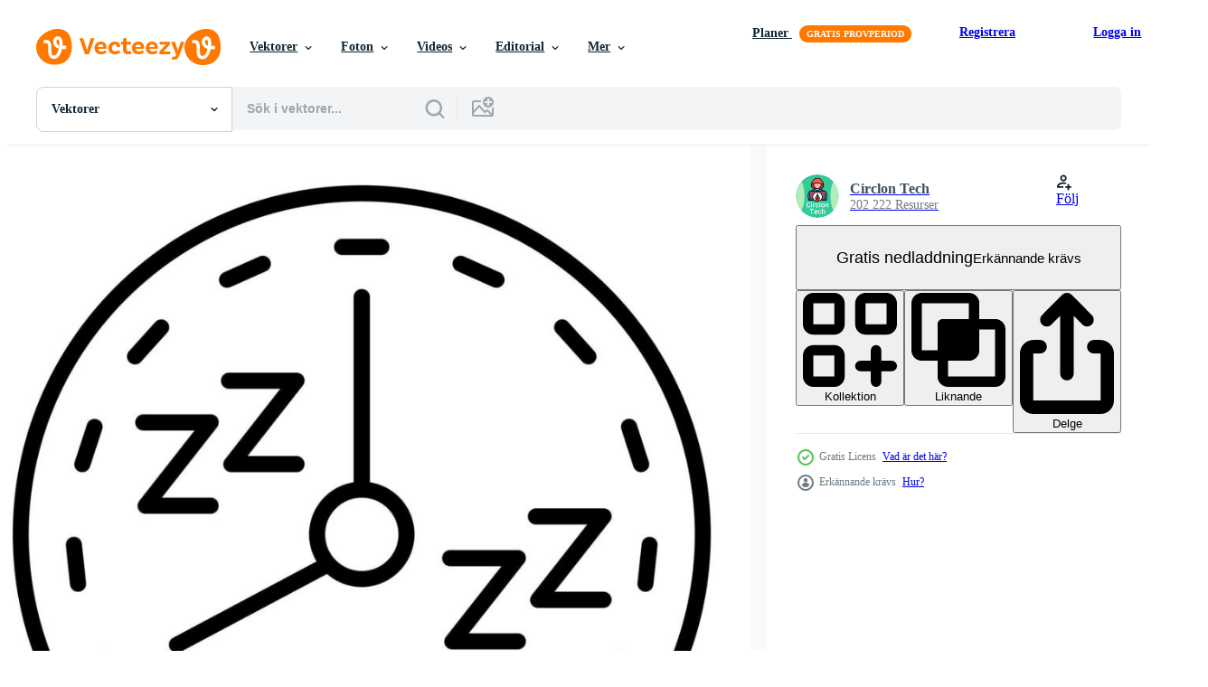

--- FILE ---
content_type: text/html; charset=utf-8
request_url: https://sv.vecteezy.com/resources/21247027/show_related_tags_async_content
body_size: 1121
content:
<turbo-frame id="show-related-tags">
  <h2 class="ez-resource-related__header">Relaterade sökord</h2>

    <div class="splide ez-carousel tags-carousel is-ready" style="--carousel_height: 48px; --additional_height: 0px;" data-controller="carousel search-tag" data-bullets="false" data-loop="false" data-arrows="true">
    <div class="splide__track ez-carousel__track" data-carousel-target="track">
      <ul class="splide__list ez-carousel__inner-wrap" data-carousel-target="innerWrap">
        <li class="search-tag splide__slide ez-carousel__slide" data-carousel-target="slide"><a class="search-tag__tag-link ez-btn ez-btn--light" title="naturlig" data-action="search-tag#sendClickEvent search-tag#performSearch" data-search-tag-verified="true" data-keyword-location="show" href="/gratis-vektor/naturlig">naturlig</a></li><li class="search-tag splide__slide ez-carousel__slide" data-carousel-target="slide"><a class="search-tag__tag-link ez-btn ez-btn--light" title="schema" data-action="search-tag#sendClickEvent search-tag#performSearch" data-search-tag-verified="true" data-keyword-location="show" href="/gratis-vektor/schema">schema</a></li><li class="search-tag splide__slide ez-carousel__slide" data-carousel-target="slide"><a class="search-tag__tag-link ez-btn ez-btn--light" title="översikt" data-action="search-tag#sendClickEvent search-tag#performSearch" data-search-tag-verified="true" data-keyword-location="show" href="/gratis-vektor/%C3%B6versikt">översikt</a></li><li class="search-tag splide__slide ez-carousel__slide" data-carousel-target="slide"><a class="search-tag__tag-link ez-btn ez-btn--light" title="ikon" data-action="search-tag#sendClickEvent search-tag#performSearch" data-search-tag-verified="true" data-keyword-location="show" href="/gratis-vektor/ikon">ikon</a></li><li class="search-tag splide__slide ez-carousel__slide" data-carousel-target="slide"><a class="search-tag__tag-link ez-btn ez-btn--light" title="vektor" data-action="search-tag#sendClickEvent search-tag#performSearch" data-search-tag-verified="true" data-keyword-location="show" href="/gratis-vektor/vektor">vektor</a></li><li class="search-tag splide__slide ez-carousel__slide" data-carousel-target="slide"><a class="search-tag__tag-link ez-btn ez-btn--light" title="illustration" data-action="search-tag#sendClickEvent search-tag#performSearch" data-search-tag-verified="true" data-keyword-location="show" href="/gratis-vektor/illustration">illustration</a></li><li class="search-tag splide__slide ez-carousel__slide" data-carousel-target="slide"><a class="search-tag__tag-link ez-btn ez-btn--light" title="vit" data-action="search-tag#sendClickEvent search-tag#performSearch" data-search-tag-verified="true" data-keyword-location="show" href="/gratis-vektor/vit">vit</a></li><li class="search-tag splide__slide ez-carousel__slide" data-carousel-target="slide"><a class="search-tag__tag-link ez-btn ez-btn--light" title="sovande" data-action="search-tag#sendClickEvent search-tag#performSearch" data-search-tag-verified="true" data-keyword-location="show" href="/gratis-vektor/sovande">sovande</a></li><li class="search-tag splide__slide ez-carousel__slide" data-carousel-target="slide"><a class="search-tag__tag-link ez-btn ez-btn--light" title="stjärna" data-action="search-tag#sendClickEvent search-tag#performSearch" data-search-tag-verified="true" data-keyword-location="show" href="/gratis-vektor/stj%C3%A4rna">stjärna</a></li><li class="search-tag splide__slide ez-carousel__slide" data-carousel-target="slide"><a class="search-tag__tag-link ez-btn ez-btn--light" title="sjukhus" data-action="search-tag#sendClickEvent search-tag#performSearch" data-search-tag-verified="true" data-keyword-location="show" href="/gratis-vektor/sjukhus">sjukhus</a></li><li class="search-tag splide__slide ez-carousel__slide" data-carousel-target="slide"><a class="search-tag__tag-link ez-btn ez-btn--light" title="knapp" data-action="search-tag#sendClickEvent search-tag#performSearch" data-search-tag-verified="true" data-keyword-location="show" href="/gratis-vektor/knapp">knapp</a></li><li class="search-tag splide__slide ez-carousel__slide" data-carousel-target="slide"><a class="search-tag__tag-link ez-btn ez-btn--light" title="äta" data-action="search-tag#sendClickEvent search-tag#performSearch" data-search-tag-verified="true" data-keyword-location="show" href="/gratis-vektor/%C3%A4ta">äta</a></li><li class="search-tag splide__slide ez-carousel__slide" data-carousel-target="slide"><a class="search-tag__tag-link ez-btn ez-btn--light" title="digital" data-action="search-tag#sendClickEvent search-tag#performSearch" data-search-tag-verified="true" data-keyword-location="show" href="/gratis-vektor/digital">digital</a></li><li class="search-tag splide__slide ez-carousel__slide" data-carousel-target="slide"><a class="search-tag__tag-link ez-btn ez-btn--light" title="gränssnitt" data-action="search-tag#sendClickEvent search-tag#performSearch" data-search-tag-verified="true" data-keyword-location="show" href="/gratis-vektor/gr%C3%A4nssnitt">gränssnitt</a></li><li class="search-tag splide__slide ez-carousel__slide" data-carousel-target="slide"><a class="search-tag__tag-link ez-btn ez-btn--light" title="app" data-action="search-tag#sendClickEvent search-tag#performSearch" data-search-tag-verified="true" data-keyword-location="show" href="/gratis-vektor/app">app</a></li><li class="search-tag splide__slide ez-carousel__slide" data-carousel-target="slide"><a class="search-tag__tag-link ez-btn ez-btn--light" title="näring" data-action="search-tag#sendClickEvent search-tag#performSearch" data-search-tag-verified="true" data-keyword-location="show" href="/gratis-vektor/n%C3%A4ring">näring</a></li><li class="search-tag splide__slide ez-carousel__slide" data-carousel-target="slide"><a class="search-tag__tag-link ez-btn ez-btn--light" title="minska" data-action="search-tag#sendClickEvent search-tag#performSearch" data-search-tag-verified="true" data-keyword-location="show" href="/gratis-vektor/minska">minska</a></li><li class="search-tag splide__slide ez-carousel__slide" data-carousel-target="slide"><a class="search-tag__tag-link ez-btn ez-btn--light" title="bil" data-action="search-tag#sendClickEvent search-tag#performSearch" data-search-tag-verified="true" data-keyword-location="show" href="/gratis-vektor/bil">bil</a></li><li class="search-tag splide__slide ez-carousel__slide" data-carousel-target="slide"><a class="search-tag__tag-link ez-btn ez-btn--light" title="semester" data-action="search-tag#sendClickEvent search-tag#performSearch" data-search-tag-verified="true" data-keyword-location="show" href="/gratis-vektor/semester">semester</a></li><li class="search-tag splide__slide ez-carousel__slide" data-carousel-target="slide"><a class="search-tag__tag-link ez-btn ez-btn--light" title="form" data-action="search-tag#sendClickEvent search-tag#performSearch" data-search-tag-verified="true" data-keyword-location="show" href="/gratis-vektor/form">form</a></li><li class="search-tag splide__slide ez-carousel__slide" data-carousel-target="slide"><a class="search-tag__tag-link ez-btn ez-btn--light" title="silhuett" data-action="search-tag#sendClickEvent search-tag#performSearch" data-search-tag-verified="true" data-keyword-location="show" href="/gratis-vektor/silhuett">silhuett</a></li><li class="search-tag splide__slide ez-carousel__slide" data-carousel-target="slide"><a class="search-tag__tag-link ez-btn ez-btn--light" title="pengar" data-action="search-tag#sendClickEvent search-tag#performSearch" data-search-tag-verified="true" data-keyword-location="show" href="/gratis-vektor/pengar">pengar</a></li><li class="search-tag splide__slide ez-carousel__slide" data-carousel-target="slide"><a class="search-tag__tag-link ez-btn ez-btn--light" title="sovbrits" data-action="search-tag#sendClickEvent search-tag#performSearch" data-search-tag-verified="true" data-keyword-location="show" href="/gratis-vektor/sovbrits">sovbrits</a></li><li class="search-tag splide__slide ez-carousel__slide" data-carousel-target="slide"><a class="search-tag__tag-link ez-btn ez-btn--light" title="jordens dag" data-action="search-tag#sendClickEvent search-tag#performSearch" data-search-tag-verified="true" data-keyword-location="show" href="/gratis-vektor/jordens-dag">jordens dag</a></li><li class="search-tag splide__slide ez-carousel__slide" data-carousel-target="slide"><a class="search-tag__tag-link ez-btn ez-btn--light" title="ekosystem" data-action="search-tag#sendClickEvent search-tag#performSearch" data-search-tag-verified="true" data-keyword-location="show" href="/gratis-vektor/ekosystem">ekosystem</a></li><li class="search-tag splide__slide ez-carousel__slide" data-carousel-target="slide"><a class="search-tag__tag-link ez-btn ez-btn--light" title="skog" data-action="search-tag#sendClickEvent search-tag#performSearch" data-search-tag-verified="true" data-keyword-location="show" href="/gratis-vektor/skog">skog</a></li><li class="search-tag splide__slide ez-carousel__slide" data-carousel-target="slide"><a class="search-tag__tag-link ez-btn ez-btn--light" title="avfall" data-action="search-tag#sendClickEvent search-tag#performSearch" data-search-tag-verified="true" data-keyword-location="show" href="/gratis-vektor/avfall">avfall</a></li><li class="search-tag splide__slide ez-carousel__slide" data-carousel-target="slide"><a class="search-tag__tag-link ez-btn ez-btn--light" title="timglas" data-action="search-tag#sendClickEvent search-tag#performSearch" data-search-tag-verified="true" data-keyword-location="show" href="/gratis-vektor/timglas">timglas</a></li><li class="search-tag splide__slide ez-carousel__slide" data-carousel-target="slide"><a class="search-tag__tag-link ez-btn ez-btn--light" title="inlärning" data-action="search-tag#sendClickEvent search-tag#performSearch" data-search-tag-verified="true" data-keyword-location="show" href="/gratis-vektor/inl%C3%A4rning">inlärning</a></li><li class="search-tag splide__slide ez-carousel__slide" data-carousel-target="slide"><a class="search-tag__tag-link ez-btn ez-btn--light" title="bebis" data-action="search-tag#sendClickEvent search-tag#performSearch" data-search-tag-verified="true" data-keyword-location="show" href="/gratis-vektor/bebis">bebis</a></li>
</ul></div>
    

    <div class="splide__arrows splide__arrows--ltr ez-carousel__arrows"><button class="splide__arrow splide__arrow--prev ez-carousel__arrow ez-carousel__arrow--prev" disabled="disabled" data-carousel-target="arrowPrev" data-test-id="carousel-arrow-prev" data-direction="prev" aria_label="Tidigare"><span class="ez-carousel__arrow-wrap"><svg xmlns="http://www.w3.org/2000/svg" viewBox="0 0 5 8" role="img" aria-labelledby="at3ol7gjf63e5b0odyvyv9m92uzmw2tt" class="arrow-prev"><desc id="at3ol7gjf63e5b0odyvyv9m92uzmw2tt">Tidigare</desc><path fill-rule="evenodd" d="M4.707 7.707a1 1 0 0 0 0-1.414L2.414 4l2.293-2.293A1 1 0 0 0 3.293.293l-3 3a1 1 0 0 0 0 1.414l3 3a1 1 0 0 0 1.414 0Z" clip-rule="evenodd"></path></svg>
</span><span class="ez-carousel__gradient"></span></button><button class="splide__arrow splide__arrow--next ez-carousel__arrow ez-carousel__arrow--next" disabled="disabled" data-carousel-target="arrowNext" data-test-id="carousel-arrow-next" data-direction="next" aria_label="Nästa"><span class="ez-carousel__arrow-wrap"><svg xmlns="http://www.w3.org/2000/svg" viewBox="0 0 5 8" role="img" aria-labelledby="a76i5khjp7sv1o0lzqttnyfnkh9vxg1b" class="arrow-next"><desc id="a76i5khjp7sv1o0lzqttnyfnkh9vxg1b">Nästa</desc><path fill-rule="evenodd" d="M.293 7.707a1 1 0 0 1 0-1.414L2.586 4 .293 1.707A1 1 0 0 1 1.707.293l3 3a1 1 0 0 1 0 1.414l-3 3a1 1 0 0 1-1.414 0Z" clip-rule="evenodd"></path></svg>
</span><span class="ez-carousel__gradient"></span></button></div>
</div></turbo-frame>


--- FILE ---
content_type: text/html; charset=utf-8
request_url: https://sv.vecteezy.com/resources/21247027/show_related_grids_async_content
body_size: 14651
content:
<turbo-frame id="show-related-resources">

  <div data-conversions-category="Relaterade Vektorer" class="">
    <h2 class="ez-resource-related__header">
      Relaterade Vektorer
    </h2>

    <ul class="ez-resource-grid ez-resource-grid--main-grid  is-hidden" id="false" data-controller="grid contributor-info" data-grid-track-truncation-value="false" data-max-rows="50" data-row-height="240" data-instant-grid="false" data-truncate-results="false" data-testid="related-resources" data-labels="editable free" style="--editable: &#39;Redigerbar&#39;;--free: &#39;Fri&#39;;">

  <li class="ez-resource-grid__item ez-resource-thumb ez-resource-thumb--pro" data-controller="grid-item-decorator" data-position="{{position}}" data-item-id="47222358" data-pro="true" data-grid-target="gridItem" data-w="200" data-h="200" data-grid-item-decorator-free-label-value="Fri" data-action="mouseenter-&gt;grid-item-decorator#hoverThumb:once" data-grid-item-decorator-item-pro-param="Pro" data-grid-item-decorator-resource-id-param="47222358" data-grid-item-decorator-content-type-param="Content-vector" data-grid-item-decorator-image-src-param="https://static.vecteezy.com/system/resources/previews/047/222/358/non_2x/modern-wood-stove-burning-firewood-with-logs-in-basket-vector.jpg" data-grid-item-decorator-pinterest-url-param="https://sv.vecteezy.com/vektor-konst/47222358-modern-tra-spis-brinnande-ved-med-loggar-i-korg" data-grid-item-decorator-seo-page-description-param="modern trä spis brinnande ved med loggar i korg" data-grid-item-decorator-user-id-param="5376821" data-grid-item-decorator-user-display-name-param="Ivan Ryabokon" data-grid-item-decorator-uploads-path-param="/medlemmar/ylivdesign32835/uploads">

  <script type="application/ld+json" id="media_schema">
  {"@context":"https://schema.org","@type":"ImageObject","name":"modern trä spis brinnande ved med loggar i korg","uploadDate":"2024-07-04T09:25:44-05:00","thumbnailUrl":"https://static.vecteezy.com/ti/gratis-vektor/t1/47222358-modern-tra-spis-brinnande-ved-med-loggar-i-korg-vector.jpg","contentUrl":"https://static.vecteezy.com/ti/gratis-vektor/p1/47222358-modern-tra-spis-brinnande-ved-med-loggar-i-korg-vector.jpg","sourceOrganization":"Vecteezy","license":"https://support.vecteezy.com/sv/nya-vecteezy-licensiering-ByHivesvt","acquireLicensePage":"https://sv.vecteezy.com/vektor-konst/47222358-modern-tra-spis-brinnande-ved-med-loggar-i-korg","creator":{"@type":"Person","name":"Ivan Ryabokon"},"copyrightNotice":"Ivan Ryabokon","creditText":"Vecteezy"}
</script>


<a href="/vektor-konst/47222358-modern-tra-spis-brinnande-ved-med-loggar-i-korg" class="ez-resource-thumb__link" title="modern trä spis brinnande ved med loggar i korg" style="--height: 200; --width: 200; " data-action="click-&gt;grid#trackResourceClick mouseenter-&gt;grid#trackResourceHover" data-content-type="vector" data-controller="ez-hover-intent" data-previews-srcs="[&quot;https://static.vecteezy.com/ti/gratis-vektor/p1/47222358-modern-tra-spis-brinnande-ved-med-loggar-i-korg-vector.jpg&quot;,&quot;https://static.vecteezy.com/ti/gratis-vektor/p2/47222358-modern-tra-spis-brinnande-ved-med-loggar-i-korg-vector.jpg&quot;]" data-pro="true" data-resource-id="47222358" data-grid-item-decorator-target="link">
    <img src="https://static.vecteezy.com/ti/gratis-vektor/t2/47222358-modern-tra-spis-brinnande-ved-med-loggar-i-korg-vector.jpg" srcset="https://static.vecteezy.com/ti/gratis-vektor/t1/47222358-modern-tra-spis-brinnande-ved-med-loggar-i-korg-vector.jpg 2x, https://static.vecteezy.com/ti/gratis-vektor/t2/47222358-modern-tra-spis-brinnande-ved-med-loggar-i-korg-vector.jpg 1x" class="ez-resource-thumb__img" loading="lazy" decoding="async" width="200" height="200" alt="modern trä spis brinnande ved med loggar i korg vektor">

</a>

  <div class="ez-resource-thumb__label-wrap"></div>
  

  <div class="ez-resource-thumb__hover-state"></div>
</li><li class="ez-resource-grid__item ez-resource-thumb ez-resource-thumb--pro" data-controller="grid-item-decorator" data-position="{{position}}" data-item-id="22130012" data-pro="true" data-grid-target="gridItem" data-w="200" data-h="200" data-grid-item-decorator-free-label-value="Fri" data-action="mouseenter-&gt;grid-item-decorator#hoverThumb:once" data-grid-item-decorator-item-pro-param="Pro" data-grid-item-decorator-resource-id-param="22130012" data-grid-item-decorator-content-type-param="Content-vector" data-grid-item-decorator-image-src-param="https://static.vecteezy.com/system/resources/previews/022/130/012/non_2x/natural-sleep-schedule-icon-style-vector.jpg" data-grid-item-decorator-pinterest-url-param="https://sv.vecteezy.com/vektor-konst/22130012-naturlig-somn-schema-vektor-ikon-stil" data-grid-item-decorator-seo-page-description-param="naturlig sömn schema vektor ikon stil" data-grid-item-decorator-user-id-param="5832704" data-grid-item-decorator-user-display-name-param="Circlon Tech" data-grid-item-decorator-avatar-src-param="https://static.vecteezy.com/system/user/avatar/5832704/medium_logo.png" data-grid-item-decorator-uploads-path-param="/medlemmar/circlontech/uploads">

  <script type="application/ld+json" id="media_schema">
  {"@context":"https://schema.org","@type":"ImageObject","name":"naturlig sömn schema vektor ikon stil","uploadDate":"2023-03-31T20:33:48-05:00","thumbnailUrl":"https://static.vecteezy.com/ti/gratis-vektor/t1/22130012-naturlig-somn-schema-vektor-ikon-stil-vector.jpg","contentUrl":"https://static.vecteezy.com/ti/gratis-vektor/p1/22130012-naturlig-somn-schema-vektor-ikon-stil-vector.jpg","sourceOrganization":"Vecteezy","license":"https://support.vecteezy.com/sv/nya-vecteezy-licensiering-ByHivesvt","acquireLicensePage":"https://sv.vecteezy.com/vektor-konst/22130012-naturlig-somn-schema-vektor-ikon-stil","creator":{"@type":"Person","name":"Circlon Tech"},"copyrightNotice":"Circlon Tech","creditText":"Vecteezy"}
</script>


<a href="/vektor-konst/22130012-naturlig-somn-schema-vektor-ikon-stil" class="ez-resource-thumb__link" title="naturlig sömn schema vektor ikon stil" style="--height: 200; --width: 200; " data-action="click-&gt;grid#trackResourceClick mouseenter-&gt;grid#trackResourceHover" data-content-type="vector" data-controller="ez-hover-intent" data-previews-srcs="[&quot;https://static.vecteezy.com/ti/gratis-vektor/p1/22130012-naturlig-somn-schema-vektor-ikon-stil-vector.jpg&quot;,&quot;https://static.vecteezy.com/ti/gratis-vektor/p2/22130012-naturlig-somn-schema-vektor-ikon-stil-vector.jpg&quot;]" data-pro="true" data-resource-id="22130012" data-grid-item-decorator-target="link">
    <img src="https://static.vecteezy.com/ti/gratis-vektor/t2/22130012-naturlig-somn-schema-vektor-ikon-stil-vector.jpg" srcset="https://static.vecteezy.com/ti/gratis-vektor/t1/22130012-naturlig-somn-schema-vektor-ikon-stil-vector.jpg 2x, https://static.vecteezy.com/ti/gratis-vektor/t2/22130012-naturlig-somn-schema-vektor-ikon-stil-vector.jpg 1x" class="ez-resource-thumb__img" loading="lazy" decoding="async" width="200" height="200" alt="naturlig sömn schema vektor ikon stil">

</a>

  <div class="ez-resource-thumb__label-wrap"></div>
  

  <div class="ez-resource-thumb__hover-state"></div>
</li><li class="ez-resource-grid__item ez-resource-thumb ez-resource-thumb--pro" data-controller="grid-item-decorator" data-position="{{position}}" data-item-id="47222378" data-pro="true" data-grid-target="gridItem" data-w="200" data-h="200" data-grid-item-decorator-free-label-value="Fri" data-action="mouseenter-&gt;grid-item-decorator#hoverThumb:once" data-grid-item-decorator-item-pro-param="Pro" data-grid-item-decorator-resource-id-param="47222378" data-grid-item-decorator-content-type-param="Content-vector" data-grid-item-decorator-image-src-param="https://static.vecteezy.com/system/resources/previews/047/222/378/non_2x/modern-biofuel-heater-burning-eco-friendly-wood-pellets-for-sustainable-heating-vector.jpg" data-grid-item-decorator-pinterest-url-param="https://sv.vecteezy.com/vektor-konst/47222378-modern-biobransle-varmare-brinnande-eco-vanlig-tra-pellets-for-hallbar-uppvarmning" data-grid-item-decorator-seo-page-description-param="modern biobränsle värmare brinnande eco vänlig trä pellets för hållbar uppvärmning" data-grid-item-decorator-user-id-param="5376821" data-grid-item-decorator-user-display-name-param="Ivan Ryabokon" data-grid-item-decorator-uploads-path-param="/medlemmar/ylivdesign32835/uploads">

  <script type="application/ld+json" id="media_schema">
  {"@context":"https://schema.org","@type":"ImageObject","name":"modern biobränsle värmare brinnande eco vänlig trä pellets för hållbar uppvärmning","uploadDate":"2024-07-04T09:25:52-05:00","thumbnailUrl":"https://static.vecteezy.com/ti/gratis-vektor/t1/47222378-modern-biobransle-varmare-brinnande-eco-vanlig-tra-pellets-for-hallbar-uppvarmning-vector.jpg","contentUrl":"https://static.vecteezy.com/ti/gratis-vektor/p1/47222378-modern-biobransle-varmare-brinnande-eco-vanlig-tra-pellets-for-hallbar-uppvarmning-vector.jpg","sourceOrganization":"Vecteezy","license":"https://support.vecteezy.com/sv/nya-vecteezy-licensiering-ByHivesvt","acquireLicensePage":"https://sv.vecteezy.com/vektor-konst/47222378-modern-biobransle-varmare-brinnande-eco-vanlig-tra-pellets-for-hallbar-uppvarmning","creator":{"@type":"Person","name":"Ivan Ryabokon"},"copyrightNotice":"Ivan Ryabokon","creditText":"Vecteezy"}
</script>


<a href="/vektor-konst/47222378-modern-biobransle-varmare-brinnande-eco-vanlig-tra-pellets-for-hallbar-uppvarmning" class="ez-resource-thumb__link" title="modern biobränsle värmare brinnande eco vänlig trä pellets för hållbar uppvärmning" style="--height: 200; --width: 200; " data-action="click-&gt;grid#trackResourceClick mouseenter-&gt;grid#trackResourceHover" data-content-type="vector" data-controller="ez-hover-intent" data-previews-srcs="[&quot;https://static.vecteezy.com/ti/gratis-vektor/p1/47222378-modern-biobransle-varmare-brinnande-eco-vanlig-tra-pellets-for-hallbar-uppvarmning-vector.jpg&quot;,&quot;https://static.vecteezy.com/ti/gratis-vektor/p2/47222378-modern-biobransle-varmare-brinnande-eco-vanlig-tra-pellets-for-hallbar-uppvarmning-vector.jpg&quot;]" data-pro="true" data-resource-id="47222378" data-grid-item-decorator-target="link">
    <img src="https://static.vecteezy.com/ti/gratis-vektor/t2/47222378-modern-biobransle-varmare-brinnande-eco-vanlig-tra-pellets-for-hallbar-uppvarmning-vector.jpg" srcset="https://static.vecteezy.com/ti/gratis-vektor/t1/47222378-modern-biobransle-varmare-brinnande-eco-vanlig-tra-pellets-for-hallbar-uppvarmning-vector.jpg 2x, https://static.vecteezy.com/ti/gratis-vektor/t2/47222378-modern-biobransle-varmare-brinnande-eco-vanlig-tra-pellets-for-hallbar-uppvarmning-vector.jpg 1x" class="ez-resource-thumb__img" loading="lazy" decoding="async" width="200" height="200" alt="modern biobränsle värmare brinnande eco vänlig trä pellets för hållbar uppvärmning vektor">

</a>

  <div class="ez-resource-thumb__label-wrap"></div>
  

  <div class="ez-resource-thumb__hover-state"></div>
</li><li class="ez-resource-grid__item ez-resource-thumb ez-resource-thumb--pro" data-controller="grid-item-decorator" data-position="{{position}}" data-item-id="21652809" data-pro="true" data-grid-target="gridItem" data-w="200" data-h="200" data-grid-item-decorator-free-label-value="Fri" data-action="mouseenter-&gt;grid-item-decorator#hoverThumb:once" data-grid-item-decorator-item-pro-param="Pro" data-grid-item-decorator-resource-id-param="21652809" data-grid-item-decorator-content-type-param="Content-vector" data-grid-item-decorator-image-src-param="https://static.vecteezy.com/system/resources/previews/021/652/809/non_2x/natural-sleep-schedule-icon-style-vector.jpg" data-grid-item-decorator-pinterest-url-param="https://sv.vecteezy.com/vektor-konst/21652809-naturlig-somn-schema-ikon-stil" data-grid-item-decorator-seo-page-description-param="naturlig sömn schema ikon stil" data-grid-item-decorator-user-id-param="5832704" data-grid-item-decorator-user-display-name-param="Circlon Tech" data-grid-item-decorator-avatar-src-param="https://static.vecteezy.com/system/user/avatar/5832704/medium_logo.png" data-grid-item-decorator-uploads-path-param="/medlemmar/circlontech/uploads">

  <script type="application/ld+json" id="media_schema">
  {"@context":"https://schema.org","@type":"ImageObject","name":"naturlig sömn schema ikon stil","uploadDate":"2023-03-23T21:01:29-05:00","thumbnailUrl":"https://static.vecteezy.com/ti/gratis-vektor/t1/21652809-naturlig-somn-schema-ikon-stil-vector.jpg","contentUrl":"https://static.vecteezy.com/ti/gratis-vektor/p1/21652809-naturlig-somn-schema-ikon-stil-vector.jpg","sourceOrganization":"Vecteezy","license":"https://support.vecteezy.com/sv/nya-vecteezy-licensiering-ByHivesvt","acquireLicensePage":"https://sv.vecteezy.com/vektor-konst/21652809-naturlig-somn-schema-ikon-stil","creator":{"@type":"Person","name":"Circlon Tech"},"copyrightNotice":"Circlon Tech","creditText":"Vecteezy"}
</script>


<a href="/vektor-konst/21652809-naturlig-somn-schema-ikon-stil" class="ez-resource-thumb__link" title="naturlig sömn schema ikon stil" style="--height: 200; --width: 200; " data-action="click-&gt;grid#trackResourceClick mouseenter-&gt;grid#trackResourceHover" data-content-type="vector" data-controller="ez-hover-intent" data-previews-srcs="[&quot;https://static.vecteezy.com/ti/gratis-vektor/p1/21652809-naturlig-somn-schema-ikon-stil-vector.jpg&quot;,&quot;https://static.vecteezy.com/ti/gratis-vektor/p2/21652809-naturlig-somn-schema-ikon-stil-vector.jpg&quot;]" data-pro="true" data-resource-id="21652809" data-grid-item-decorator-target="link">
    <img src="https://static.vecteezy.com/ti/gratis-vektor/t2/21652809-naturlig-somn-schema-ikon-stil-vector.jpg" srcset="https://static.vecteezy.com/ti/gratis-vektor/t1/21652809-naturlig-somn-schema-ikon-stil-vector.jpg 2x, https://static.vecteezy.com/ti/gratis-vektor/t2/21652809-naturlig-somn-schema-ikon-stil-vector.jpg 1x" class="ez-resource-thumb__img" loading="lazy" decoding="async" width="200" height="200" alt="naturlig sömn schema ikon stil vektor">

</a>

  <div class="ez-resource-thumb__label-wrap"></div>
  

  <div class="ez-resource-thumb__hover-state"></div>
</li><li class="ez-resource-grid__item ez-resource-thumb ez-resource-thumb--pro" data-controller="grid-item-decorator" data-position="{{position}}" data-item-id="21758779" data-pro="true" data-grid-target="gridItem" data-w="200" data-h="200" data-grid-item-decorator-free-label-value="Fri" data-action="mouseenter-&gt;grid-item-decorator#hoverThumb:once" data-grid-item-decorator-item-pro-param="Pro" data-grid-item-decorator-resource-id-param="21758779" data-grid-item-decorator-content-type-param="Content-vector" data-grid-item-decorator-image-src-param="https://static.vecteezy.com/system/resources/previews/021/758/779/non_2x/natural-sleep-schedule-icon-style-vector.jpg" data-grid-item-decorator-pinterest-url-param="https://sv.vecteezy.com/vektor-konst/21758779-naturlig-somn-schema-ikon-stil" data-grid-item-decorator-seo-page-description-param="naturlig sömn schema ikon stil" data-grid-item-decorator-user-id-param="5832704" data-grid-item-decorator-user-display-name-param="Circlon Tech" data-grid-item-decorator-avatar-src-param="https://static.vecteezy.com/system/user/avatar/5832704/medium_logo.png" data-grid-item-decorator-uploads-path-param="/medlemmar/circlontech/uploads">

  <script type="application/ld+json" id="media_schema">
  {"@context":"https://schema.org","@type":"ImageObject","name":"naturlig sömn schema ikon stil","uploadDate":"2023-03-25T18:51:15-05:00","thumbnailUrl":"https://static.vecteezy.com/ti/gratis-vektor/t1/21758779-naturlig-somn-schema-ikon-stil-vector.jpg","contentUrl":"https://static.vecteezy.com/ti/gratis-vektor/p1/21758779-naturlig-somn-schema-ikon-stil-vector.jpg","sourceOrganization":"Vecteezy","license":"https://support.vecteezy.com/sv/nya-vecteezy-licensiering-ByHivesvt","acquireLicensePage":"https://sv.vecteezy.com/vektor-konst/21758779-naturlig-somn-schema-ikon-stil","creator":{"@type":"Person","name":"Circlon Tech"},"copyrightNotice":"Circlon Tech","creditText":"Vecteezy"}
</script>


<a href="/vektor-konst/21758779-naturlig-somn-schema-ikon-stil" class="ez-resource-thumb__link" title="naturlig sömn schema ikon stil" style="--height: 200; --width: 200; " data-action="click-&gt;grid#trackResourceClick mouseenter-&gt;grid#trackResourceHover" data-content-type="vector" data-controller="ez-hover-intent" data-previews-srcs="[&quot;https://static.vecteezy.com/ti/gratis-vektor/p1/21758779-naturlig-somn-schema-ikon-stil-vector.jpg&quot;,&quot;https://static.vecteezy.com/ti/gratis-vektor/p2/21758779-naturlig-somn-schema-ikon-stil-vector.jpg&quot;]" data-pro="true" data-resource-id="21758779" data-grid-item-decorator-target="link">
    <img src="https://static.vecteezy.com/ti/gratis-vektor/t2/21758779-naturlig-somn-schema-ikon-stil-vector.jpg" srcset="https://static.vecteezy.com/ti/gratis-vektor/t1/21758779-naturlig-somn-schema-ikon-stil-vector.jpg 2x, https://static.vecteezy.com/ti/gratis-vektor/t2/21758779-naturlig-somn-schema-ikon-stil-vector.jpg 1x" class="ez-resource-thumb__img" loading="lazy" decoding="async" width="200" height="200" alt="naturlig sömn schema ikon stil vektor">

</a>

  <div class="ez-resource-thumb__label-wrap"></div>
  

  <div class="ez-resource-thumb__hover-state"></div>
</li><li class="ez-resource-grid__item ez-resource-thumb ez-resource-thumb--pro" data-controller="grid-item-decorator" data-position="{{position}}" data-item-id="22043762" data-pro="true" data-grid-target="gridItem" data-w="200" data-h="200" data-grid-item-decorator-free-label-value="Fri" data-action="mouseenter-&gt;grid-item-decorator#hoverThumb:once" data-grid-item-decorator-item-pro-param="Pro" data-grid-item-decorator-resource-id-param="22043762" data-grid-item-decorator-content-type-param="Content-vector" data-grid-item-decorator-image-src-param="https://static.vecteezy.com/system/resources/previews/022/043/762/non_2x/natural-sleep-schedule-icon-style-vector.jpg" data-grid-item-decorator-pinterest-url-param="https://sv.vecteezy.com/vektor-konst/22043762-naturlig-somn-schema-ikon-stil" data-grid-item-decorator-seo-page-description-param="naturlig sömn schema ikon stil" data-grid-item-decorator-user-id-param="5832704" data-grid-item-decorator-user-display-name-param="Circlon Tech" data-grid-item-decorator-avatar-src-param="https://static.vecteezy.com/system/user/avatar/5832704/medium_logo.png" data-grid-item-decorator-uploads-path-param="/medlemmar/circlontech/uploads">

  <script type="application/ld+json" id="media_schema">
  {"@context":"https://schema.org","@type":"ImageObject","name":"naturlig sömn schema ikon stil","uploadDate":"2023-03-30T13:44:21-05:00","thumbnailUrl":"https://static.vecteezy.com/ti/gratis-vektor/t1/22043762-naturlig-somn-schema-ikon-stil-vector.jpg","contentUrl":"https://static.vecteezy.com/ti/gratis-vektor/p1/22043762-naturlig-somn-schema-ikon-stil-vector.jpg","sourceOrganization":"Vecteezy","license":"https://support.vecteezy.com/sv/nya-vecteezy-licensiering-ByHivesvt","acquireLicensePage":"https://sv.vecteezy.com/vektor-konst/22043762-naturlig-somn-schema-ikon-stil","creator":{"@type":"Person","name":"Circlon Tech"},"copyrightNotice":"Circlon Tech","creditText":"Vecteezy"}
</script>


<a href="/vektor-konst/22043762-naturlig-somn-schema-ikon-stil" class="ez-resource-thumb__link" title="naturlig sömn schema ikon stil" style="--height: 200; --width: 200; " data-action="click-&gt;grid#trackResourceClick mouseenter-&gt;grid#trackResourceHover" data-content-type="vector" data-controller="ez-hover-intent" data-previews-srcs="[&quot;https://static.vecteezy.com/ti/gratis-vektor/p1/22043762-naturlig-somn-schema-ikon-stil-vector.jpg&quot;,&quot;https://static.vecteezy.com/ti/gratis-vektor/p2/22043762-naturlig-somn-schema-ikon-stil-vector.jpg&quot;]" data-pro="true" data-resource-id="22043762" data-grid-item-decorator-target="link">
    <img src="https://static.vecteezy.com/ti/gratis-vektor/t2/22043762-naturlig-somn-schema-ikon-stil-vector.jpg" srcset="https://static.vecteezy.com/ti/gratis-vektor/t1/22043762-naturlig-somn-schema-ikon-stil-vector.jpg 2x, https://static.vecteezy.com/ti/gratis-vektor/t2/22043762-naturlig-somn-schema-ikon-stil-vector.jpg 1x" class="ez-resource-thumb__img" loading="lazy" decoding="async" width="200" height="200" alt="naturlig sömn schema ikon stil vektor">

</a>

  <div class="ez-resource-thumb__label-wrap"></div>
  

  <div class="ez-resource-thumb__hover-state"></div>
</li><li class="ez-resource-grid__item ez-resource-thumb ez-resource-thumb--pro" data-controller="grid-item-decorator" data-position="{{position}}" data-item-id="21799283" data-pro="true" data-grid-target="gridItem" data-w="200" data-h="200" data-grid-item-decorator-free-label-value="Fri" data-action="mouseenter-&gt;grid-item-decorator#hoverThumb:once" data-grid-item-decorator-item-pro-param="Pro" data-grid-item-decorator-resource-id-param="21799283" data-grid-item-decorator-content-type-param="Content-vector" data-grid-item-decorator-image-src-param="https://static.vecteezy.com/system/resources/previews/021/799/283/non_2x/natural-sleep-schedule-icon-style-vector.jpg" data-grid-item-decorator-pinterest-url-param="https://sv.vecteezy.com/vektor-konst/21799283-naturlig-somn-schema-ikon-stil" data-grid-item-decorator-seo-page-description-param="naturlig sömn schema ikon stil" data-grid-item-decorator-user-id-param="5832704" data-grid-item-decorator-user-display-name-param="Circlon Tech" data-grid-item-decorator-avatar-src-param="https://static.vecteezy.com/system/user/avatar/5832704/medium_logo.png" data-grid-item-decorator-uploads-path-param="/medlemmar/circlontech/uploads">

  <script type="application/ld+json" id="media_schema">
  {"@context":"https://schema.org","@type":"ImageObject","name":"naturlig sömn schema ikon stil","uploadDate":"2023-03-26T15:27:32-05:00","thumbnailUrl":"https://static.vecteezy.com/ti/gratis-vektor/t1/21799283-naturlig-somn-schema-ikon-stil-vector.jpg","contentUrl":"https://static.vecteezy.com/ti/gratis-vektor/p1/21799283-naturlig-somn-schema-ikon-stil-vector.jpg","sourceOrganization":"Vecteezy","license":"https://support.vecteezy.com/sv/nya-vecteezy-licensiering-ByHivesvt","acquireLicensePage":"https://sv.vecteezy.com/vektor-konst/21799283-naturlig-somn-schema-ikon-stil","creator":{"@type":"Person","name":"Circlon Tech"},"copyrightNotice":"Circlon Tech","creditText":"Vecteezy"}
</script>


<a href="/vektor-konst/21799283-naturlig-somn-schema-ikon-stil" class="ez-resource-thumb__link" title="naturlig sömn schema ikon stil" style="--height: 200; --width: 200; " data-action="click-&gt;grid#trackResourceClick mouseenter-&gt;grid#trackResourceHover" data-content-type="vector" data-controller="ez-hover-intent" data-previews-srcs="[&quot;https://static.vecteezy.com/ti/gratis-vektor/p1/21799283-naturlig-somn-schema-ikon-stil-vector.jpg&quot;,&quot;https://static.vecteezy.com/ti/gratis-vektor/p2/21799283-naturlig-somn-schema-ikon-stil-vector.jpg&quot;]" data-pro="true" data-resource-id="21799283" data-grid-item-decorator-target="link">
    <img src="https://static.vecteezy.com/ti/gratis-vektor/t2/21799283-naturlig-somn-schema-ikon-stil-vector.jpg" srcset="https://static.vecteezy.com/ti/gratis-vektor/t1/21799283-naturlig-somn-schema-ikon-stil-vector.jpg 2x, https://static.vecteezy.com/ti/gratis-vektor/t2/21799283-naturlig-somn-schema-ikon-stil-vector.jpg 1x" class="ez-resource-thumb__img" loading="lazy" decoding="async" width="200" height="200" alt="naturlig sömn schema ikon stil vektor">

</a>

  <div class="ez-resource-thumb__label-wrap"></div>
  

  <div class="ez-resource-thumb__hover-state"></div>
</li><li class="ez-resource-grid__item ez-resource-thumb ez-resource-thumb--pro" data-controller="grid-item-decorator" data-position="{{position}}" data-item-id="47436579" data-pro="true" data-grid-target="gridItem" data-w="709" data-h="200" data-grid-item-decorator-free-label-value="Fri" data-action="mouseenter-&gt;grid-item-decorator#hoverThumb:once" data-grid-item-decorator-item-pro-param="Pro" data-grid-item-decorator-resource-id-param="47436579" data-grid-item-decorator-content-type-param="Content-vector" data-grid-item-decorator-image-src-param="https://static.vecteezy.com/system/resources/previews/047/436/579/non_2x/100-comfort-icons-set-color-line-style-vector.jpg" data-grid-item-decorator-pinterest-url-param="https://sv.vecteezy.com/vektor-konst/47436579-100-bekvamlighet-ikoner-uppsattning-farg-linje-stil" data-grid-item-decorator-seo-page-description-param="100 bekvämlighet ikoner uppsättning, Färg linje stil" data-grid-item-decorator-user-id-param="5376821" data-grid-item-decorator-user-display-name-param="Ivan Ryabokon" data-grid-item-decorator-uploads-path-param="/medlemmar/ylivdesign32835/uploads">

  <script type="application/ld+json" id="media_schema">
  {"@context":"https://schema.org","@type":"ImageObject","name":"100 bekvämlighet ikoner uppsättning, Färg linje stil","uploadDate":"2024-07-08T12:20:27-05:00","thumbnailUrl":"https://static.vecteezy.com/ti/gratis-vektor/t1/47436579-100-bekvamlighet-ikoner-uppsattning-farg-linje-stil-vector.jpg","contentUrl":"https://static.vecteezy.com/ti/gratis-vektor/p1/47436579-100-bekvamlighet-ikoner-uppsattning-farg-linje-stil-vector.jpg","sourceOrganization":"Vecteezy","license":"https://support.vecteezy.com/sv/nya-vecteezy-licensiering-ByHivesvt","acquireLicensePage":"https://sv.vecteezy.com/vektor-konst/47436579-100-bekvamlighet-ikoner-uppsattning-farg-linje-stil","creator":{"@type":"Person","name":"Ivan Ryabokon"},"copyrightNotice":"Ivan Ryabokon","creditText":"Vecteezy"}
</script>


<a href="/vektor-konst/47436579-100-bekvamlighet-ikoner-uppsattning-farg-linje-stil" class="ez-resource-thumb__link" title="100 bekvämlighet ikoner uppsättning, Färg linje stil" style="--height: 200; --width: 709; " data-action="click-&gt;grid#trackResourceClick mouseenter-&gt;grid#trackResourceHover" data-content-type="vector" data-controller="ez-hover-intent" data-previews-srcs="[&quot;https://static.vecteezy.com/ti/gratis-vektor/p1/47436579-100-bekvamlighet-ikoner-uppsattning-farg-linje-stil-vector.jpg&quot;,&quot;https://static.vecteezy.com/ti/gratis-vektor/p2/47436579-100-bekvamlighet-ikoner-uppsattning-farg-linje-stil-vector.jpg&quot;]" data-pro="true" data-resource-id="47436579" data-grid-item-decorator-target="link">
    <img src="https://static.vecteezy.com/ti/gratis-vektor/t2/47436579-100-bekvamlighet-ikoner-uppsattning-farg-linje-stil-vector.jpg" srcset="https://static.vecteezy.com/ti/gratis-vektor/t1/47436579-100-bekvamlighet-ikoner-uppsattning-farg-linje-stil-vector.jpg 2x, https://static.vecteezy.com/ti/gratis-vektor/t2/47436579-100-bekvamlighet-ikoner-uppsattning-farg-linje-stil-vector.jpg 1x" class="ez-resource-thumb__img" loading="lazy" decoding="async" width="709" height="200" alt="100 bekvämlighet ikoner uppsättning, Färg linje stil vektor">

</a>

  <div class="ez-resource-thumb__label-wrap"></div>
  

  <div class="ez-resource-thumb__hover-state"></div>
</li><li class="ez-resource-grid__item ez-resource-thumb ez-resource-thumb--pro" data-controller="grid-item-decorator" data-position="{{position}}" data-item-id="47439575" data-pro="true" data-grid-target="gridItem" data-w="200" data-h="200" data-grid-item-decorator-free-label-value="Fri" data-action="mouseenter-&gt;grid-item-decorator#hoverThumb:once" data-grid-item-decorator-item-pro-param="Pro" data-grid-item-decorator-resource-id-param="47439575" data-grid-item-decorator-content-type-param="Content-vector" data-grid-item-decorator-image-src-param="https://static.vecteezy.com/system/resources/previews/047/439/575/non_2x/two-young-plants-growing-in-pots-icon-outline-style-vector.jpg" data-grid-item-decorator-pinterest-url-param="https://sv.vecteezy.com/vektor-konst/47439575-tva-ung-vaxter-vaxande-i-kastruller-ikon-oversikt-stil" data-grid-item-decorator-seo-page-description-param="två ung växter växande i kastruller ikon översikt stil" data-grid-item-decorator-user-id-param="5376821" data-grid-item-decorator-user-display-name-param="Ivan Ryabokon" data-grid-item-decorator-uploads-path-param="/medlemmar/ylivdesign32835/uploads">

  <script type="application/ld+json" id="media_schema">
  {"@context":"https://schema.org","@type":"ImageObject","name":"två ung växter växande i kastruller ikon översikt stil","uploadDate":"2024-07-08T12:53:35-05:00","thumbnailUrl":"https://static.vecteezy.com/ti/gratis-vektor/t1/47439575-tva-ung-vaxter-vaxande-i-kastruller-ikon-oversikt-stil-vector.jpg","contentUrl":"https://static.vecteezy.com/ti/gratis-vektor/p1/47439575-tva-ung-vaxter-vaxande-i-kastruller-ikon-oversikt-stil-vector.jpg","sourceOrganization":"Vecteezy","license":"https://support.vecteezy.com/sv/nya-vecteezy-licensiering-ByHivesvt","acquireLicensePage":"https://sv.vecteezy.com/vektor-konst/47439575-tva-ung-vaxter-vaxande-i-kastruller-ikon-oversikt-stil","creator":{"@type":"Person","name":"Ivan Ryabokon"},"copyrightNotice":"Ivan Ryabokon","creditText":"Vecteezy"}
</script>


<a href="/vektor-konst/47439575-tva-ung-vaxter-vaxande-i-kastruller-ikon-oversikt-stil" class="ez-resource-thumb__link" title="två ung växter växande i kastruller ikon översikt stil" style="--height: 200; --width: 200; " data-action="click-&gt;grid#trackResourceClick mouseenter-&gt;grid#trackResourceHover" data-content-type="vector" data-controller="ez-hover-intent" data-previews-srcs="[&quot;https://static.vecteezy.com/ti/gratis-vektor/p1/47439575-tva-ung-vaxter-vaxande-i-kastruller-ikon-oversikt-stil-vector.jpg&quot;,&quot;https://static.vecteezy.com/ti/gratis-vektor/p2/47439575-tva-ung-vaxter-vaxande-i-kastruller-ikon-oversikt-stil-vector.jpg&quot;]" data-pro="true" data-resource-id="47439575" data-grid-item-decorator-target="link">
    <img src="https://static.vecteezy.com/ti/gratis-vektor/t2/47439575-tva-ung-vaxter-vaxande-i-kastruller-ikon-oversikt-stil-vector.jpg" srcset="https://static.vecteezy.com/ti/gratis-vektor/t1/47439575-tva-ung-vaxter-vaxande-i-kastruller-ikon-oversikt-stil-vector.jpg 2x, https://static.vecteezy.com/ti/gratis-vektor/t2/47439575-tva-ung-vaxter-vaxande-i-kastruller-ikon-oversikt-stil-vector.jpg 1x" class="ez-resource-thumb__img" loading="lazy" decoding="async" width="200" height="200" alt="två ung växter växande i kastruller ikon översikt stil vektor">

</a>

  <div class="ez-resource-thumb__label-wrap"></div>
  

  <div class="ez-resource-thumb__hover-state"></div>
</li><li class="ez-resource-grid__item ez-resource-thumb ez-resource-thumb--pro" data-controller="grid-item-decorator" data-position="{{position}}" data-item-id="46620783" data-pro="true" data-grid-target="gridItem" data-w="200" data-h="200" data-grid-item-decorator-free-label-value="Fri" data-action="mouseenter-&gt;grid-item-decorator#hoverThumb:once" data-grid-item-decorator-item-pro-param="Pro" data-grid-item-decorator-resource-id-param="46620783" data-grid-item-decorator-content-type-param="Content-vector" data-grid-item-decorator-image-src-param="https://static.vecteezy.com/system/resources/previews/046/620/783/non_2x/set-of-environmental-contour-items-paper-bag-grocery-bag-cutlery-groceries-cosmetics-water-greens-conscious-use-capacity-storage-isolated-objects-on-a-white-background-doodle-vector.jpg" data-grid-item-decorator-pinterest-url-param="https://sv.vecteezy.com/vektor-konst/46620783-uppsattning-av-miljo-kontur-objekt-papper-vaska-matvaror-vaska-bestick-specerier-kosmetika-vatten-greener-medveten-anvanda-sig-av-kapacitet-lagring-isolerat-objekt-pa-en-vit-bakgrund-klotter" data-grid-item-decorator-seo-page-description-param="uppsättning av miljö- kontur objekt papper väska, matvaror väska, bestick, specerier, kosmetika, vatten, greener. medveten använda sig av, kapacitet, lagring. isolerat objekt på en vit bakgrund. klotter" data-grid-item-decorator-user-id-param="8305732" data-grid-item-decorator-user-display-name-param="Sviatlana Rusanava" data-grid-item-decorator-avatar-src-param="https://static.vecteezy.com/system/user/avatar/8305732/medium_photo_2022-03-27_16-19-22.jpg" data-grid-item-decorator-uploads-path-param="/medlemmar/svetlanarusana423807/uploads">

  <script type="application/ld+json" id="media_schema">
  {"@context":"https://schema.org","@type":"ImageObject","name":"uppsättning av miljö- kontur objekt papper väska, matvaror väska, bestick, specerier, kosmetika, vatten, greener. medveten använda sig av, kapacitet, lagring. isolerat objekt på en vit bakgrund. klotter","uploadDate":"2024-06-18T23:00:34-05:00","thumbnailUrl":"https://static.vecteezy.com/ti/gratis-vektor/t1/[base64].jpg","contentUrl":"https://static.vecteezy.com/ti/gratis-vektor/p1/[base64].jpg","sourceOrganization":"Vecteezy","license":"https://support.vecteezy.com/sv/nya-vecteezy-licensiering-ByHivesvt","acquireLicensePage":"https://sv.vecteezy.com/vektor-konst/46620783-uppsattning-av-miljo-kontur-objekt-papper-vaska-matvaror-vaska-bestick-specerier-kosmetika-vatten-greener-medveten-anvanda-sig-av-kapacitet-lagring-isolerat-objekt-pa-en-vit-bakgrund-klotter","creator":{"@type":"Person","name":"Sviatlana Rusanava"},"copyrightNotice":"Sviatlana Rusanava","creditText":"Vecteezy"}
</script>


<a href="/vektor-konst/46620783-uppsattning-av-miljo-kontur-objekt-papper-vaska-matvaror-vaska-bestick-specerier-kosmetika-vatten-greener-medveten-anvanda-sig-av-kapacitet-lagring-isolerat-objekt-pa-en-vit-bakgrund-klotter" class="ez-resource-thumb__link" title="uppsättning av miljö- kontur objekt papper väska, matvaror väska, bestick, specerier, kosmetika, vatten, greener. medveten använda sig av, kapacitet, lagring. isolerat objekt på en vit bakgrund. klotter" style="--height: 200; --width: 200; " data-action="click-&gt;grid#trackResourceClick mouseenter-&gt;grid#trackResourceHover" data-content-type="vector" data-controller="ez-hover-intent" data-previews-srcs="[&quot;https://static.vecteezy.com/ti/gratis-vektor/p1/[base64].jpg&quot;,&quot;https://static.vecteezy.com/ti/gratis-vektor/p2/[base64].jpg&quot;]" data-pro="true" data-resource-id="46620783" data-grid-item-decorator-target="link">
    <img src="https://static.vecteezy.com/ti/gratis-vektor/t2/[base64].jpg" srcset="https://static.vecteezy.com/ti/gratis-vektor/t1/[base64].jpg 2x, https://static.vecteezy.com/ti/gratis-vektor/t2/[base64].jpg 1x" class="ez-resource-thumb__img" loading="lazy" decoding="async" width="200" height="200" alt="uppsättning av miljö- kontur objekt papper väska, matvaror väska, bestick, specerier, kosmetika, vatten, greener. medveten använda sig av, kapacitet, lagring. isolerat objekt på en vit bakgrund. klotter vektor">

</a>

  <div class="ez-resource-thumb__label-wrap"></div>
  

  <div class="ez-resource-thumb__hover-state"></div>
</li><li class="ez-resource-grid__item ez-resource-thumb ez-resource-thumb--pro" data-controller="grid-item-decorator" data-position="{{position}}" data-item-id="46588227" data-pro="true" data-grid-target="gridItem" data-w="520" data-h="200" data-grid-item-decorator-free-label-value="Fri" data-action="mouseenter-&gt;grid-item-decorator#hoverThumb:once" data-grid-item-decorator-item-pro-param="Pro" data-grid-item-decorator-resource-id-param="46588227" data-grid-item-decorator-content-type-param="Content-vector" data-grid-item-decorator-image-src-param="https://static.vecteezy.com/system/resources/previews/046/588/227/non_2x/[base64].jpg" data-grid-item-decorator-pinterest-url-param="https://sv.vecteezy.com/vektor-konst/[base64]" data-grid-item-decorator-seo-page-description-param="dagligen rutin- skiss ikon med rolig barn i klotter stil. tecknad serie pojke och flicka håller på med varje dag aktiviteter. Lycklig tecken borsta tänder, äta frukost, spela med leksaker i dagis, studie på skola" data-grid-item-decorator-user-id-param="10715731" data-grid-item-decorator-user-display-name-param="Hanna Siamashka" data-grid-item-decorator-avatar-src-param="https://static.vecteezy.com/system/user/avatar/10715731/medium_2202.w009.n001.115B.p14.115.jpg" data-grid-item-decorator-uploads-path-param="/medlemmar/sashkovanna650612/uploads">

  <script type="application/ld+json" id="media_schema">
  {"@context":"https://schema.org","@type":"ImageObject","name":"dagligen rutin- skiss ikon med rolig barn i klotter stil. tecknad serie pojke och flicka håller på med varje dag aktiviteter. Lycklig tecken borsta tänder, äta frukost, spela med leksaker i dagis, studie på skola","uploadDate":"2024-06-17T22:41:58-05:00","thumbnailUrl":"https://static.vecteezy.com/ti/gratis-vektor/t1/[base64].jpg","contentUrl":"https://static.vecteezy.com/ti/gratis-vektor/p1/[base64].jpg","sourceOrganization":"Vecteezy","license":"https://support.vecteezy.com/sv/nya-vecteezy-licensiering-ByHivesvt","acquireLicensePage":"https://sv.vecteezy.com/vektor-konst/[base64]","creator":{"@type":"Person","name":"Hanna Siamashka"},"copyrightNotice":"Hanna Siamashka","creditText":"Vecteezy"}
</script>


<a href="/vektor-konst/[base64]" class="ez-resource-thumb__link" title="dagligen rutin- skiss ikon med rolig barn i klotter stil. tecknad serie pojke och flicka håller på med varje dag aktiviteter. Lycklig tecken borsta tänder, äta frukost, spela med leksaker i dagis, studie på skola" style="--height: 200; --width: 520; " data-action="click-&gt;grid#trackResourceClick mouseenter-&gt;grid#trackResourceHover" data-content-type="vector" data-controller="ez-hover-intent" data-previews-srcs="[&quot;https://static.vecteezy.com/ti/gratis-vektor/p1/[base64].jpg&quot;,&quot;https://static.vecteezy.com/ti/gratis-vektor/p2/[base64].jpg&quot;]" data-pro="true" data-resource-id="46588227" data-grid-item-decorator-target="link">
    <img src="https://static.vecteezy.com/ti/gratis-vektor/t2/[base64].jpg" srcset="https://static.vecteezy.com/ti/gratis-vektor/t1/[base64].jpg 2x, https://static.vecteezy.com/ti/gratis-vektor/t2/[base64].jpg 1x" class="ez-resource-thumb__img" loading="lazy" decoding="async" width="520" height="200" alt="dagligen rutin- skiss ikon med rolig barn i klotter stil. tecknad serie pojke och flicka håller på med varje dag aktiviteter. Lycklig tecken borsta tänder, äta frukost, spela med leksaker i dagis, studie på skola vektor">

</a>

  <div class="ez-resource-thumb__label-wrap"></div>
  

  <div class="ez-resource-thumb__hover-state"></div>
</li><li class="ez-resource-grid__item ez-resource-thumb ez-resource-thumb--pro" data-controller="grid-item-decorator" data-position="{{position}}" data-item-id="47438346" data-pro="true" data-grid-target="gridItem" data-w="200" data-h="200" data-grid-item-decorator-free-label-value="Fri" data-action="mouseenter-&gt;grid-item-decorator#hoverThumb:once" data-grid-item-decorator-item-pro-param="Pro" data-grid-item-decorator-resource-id-param="47438346" data-grid-item-decorator-content-type-param="Content-vector" data-grid-item-decorator-image-src-param="https://static.vecteezy.com/system/resources/previews/047/438/346/non_2x/food-container-recycling-symbol-showing-eco-friendly-packaging-for-take-away-vector.jpg" data-grid-item-decorator-pinterest-url-param="https://sv.vecteezy.com/vektor-konst/47438346-mat-behallare-atervinning-symbol-som-visar-eco-vanlig-forpackning-for-ta-bort" data-grid-item-decorator-seo-page-description-param="mat behållare återvinning symbol som visar eco vänlig förpackning för ta bort" data-grid-item-decorator-user-id-param="5376821" data-grid-item-decorator-user-display-name-param="Ivan Ryabokon" data-grid-item-decorator-uploads-path-param="/medlemmar/ylivdesign32835/uploads">

  <script type="application/ld+json" id="media_schema">
  {"@context":"https://schema.org","@type":"ImageObject","name":"mat behållare återvinning symbol som visar eco vänlig förpackning för ta bort","uploadDate":"2024-07-08T12:41:04-05:00","thumbnailUrl":"https://static.vecteezy.com/ti/gratis-vektor/t1/47438346-mat-behallare-atervinning-symbol-som-visar-eco-vanlig-forpackning-for-ta-bort-vector.jpg","contentUrl":"https://static.vecteezy.com/ti/gratis-vektor/p1/47438346-mat-behallare-atervinning-symbol-som-visar-eco-vanlig-forpackning-for-ta-bort-vector.jpg","sourceOrganization":"Vecteezy","license":"https://support.vecteezy.com/sv/nya-vecteezy-licensiering-ByHivesvt","acquireLicensePage":"https://sv.vecteezy.com/vektor-konst/47438346-mat-behallare-atervinning-symbol-som-visar-eco-vanlig-forpackning-for-ta-bort","creator":{"@type":"Person","name":"Ivan Ryabokon"},"copyrightNotice":"Ivan Ryabokon","creditText":"Vecteezy"}
</script>


<a href="/vektor-konst/47438346-mat-behallare-atervinning-symbol-som-visar-eco-vanlig-forpackning-for-ta-bort" class="ez-resource-thumb__link" title="mat behållare återvinning symbol som visar eco vänlig förpackning för ta bort" style="--height: 200; --width: 200; " data-action="click-&gt;grid#trackResourceClick mouseenter-&gt;grid#trackResourceHover" data-content-type="vector" data-controller="ez-hover-intent" data-previews-srcs="[&quot;https://static.vecteezy.com/ti/gratis-vektor/p1/47438346-mat-behallare-atervinning-symbol-som-visar-eco-vanlig-forpackning-for-ta-bort-vector.jpg&quot;,&quot;https://static.vecteezy.com/ti/gratis-vektor/p2/47438346-mat-behallare-atervinning-symbol-som-visar-eco-vanlig-forpackning-for-ta-bort-vector.jpg&quot;]" data-pro="true" data-resource-id="47438346" data-grid-item-decorator-target="link">
    <img src="https://static.vecteezy.com/ti/gratis-vektor/t2/47438346-mat-behallare-atervinning-symbol-som-visar-eco-vanlig-forpackning-for-ta-bort-vector.jpg" srcset="https://static.vecteezy.com/ti/gratis-vektor/t1/47438346-mat-behallare-atervinning-symbol-som-visar-eco-vanlig-forpackning-for-ta-bort-vector.jpg 2x, https://static.vecteezy.com/ti/gratis-vektor/t2/47438346-mat-behallare-atervinning-symbol-som-visar-eco-vanlig-forpackning-for-ta-bort-vector.jpg 1x" class="ez-resource-thumb__img" loading="lazy" decoding="async" width="200" height="200" alt="mat behållare återvinning symbol som visar eco vänlig förpackning för ta bort vektor">

</a>

  <div class="ez-resource-thumb__label-wrap"></div>
  

  <div class="ez-resource-thumb__hover-state"></div>
</li><li class="ez-resource-grid__item ez-resource-thumb ez-resource-thumb--pro" data-controller="grid-item-decorator" data-position="{{position}}" data-item-id="47805567" data-pro="true" data-grid-target="gridItem" data-w="338" data-h="200" data-grid-item-decorator-free-label-value="Fri" data-action="mouseenter-&gt;grid-item-decorator#hoverThumb:once" data-grid-item-decorator-item-pro-param="Pro" data-grid-item-decorator-resource-id-param="47805567" data-grid-item-decorator-content-type-param="Content-vector" data-grid-item-decorator-image-src-param="https://static.vecteezy.com/system/resources/previews/047/805/567/non_2x/skincare-toolboxes-flat-illustration-vector.jpg" data-grid-item-decorator-pinterest-url-param="https://sv.vecteezy.com/vektor-konst/47805567-hudvard-verktygslador-platt-illustration" data-grid-item-decorator-seo-page-description-param="hudvård verktygslådor. platt illustration" data-grid-item-decorator-user-id-param="18296625" data-grid-item-decorator-user-display-name-param="Aleksandr Filimonov" data-grid-item-decorator-avatar-src-param="https://static.vecteezy.com/system/user/avatar/18296625/medium_wxyz.jpg" data-grid-item-decorator-uploads-path-param="/medlemmar/inspiring-vector232221/uploads">

  <script type="application/ld+json" id="media_schema">
  {"@context":"https://schema.org","@type":"ImageObject","name":"hudvård verktygslådor. platt illustration","uploadDate":"2024-07-16T22:20:10-05:00","thumbnailUrl":"https://static.vecteezy.com/ti/gratis-vektor/t1/47805567-hudvard-verktygslador-platt-illustration-vector.jpg","contentUrl":"https://static.vecteezy.com/ti/gratis-vektor/p1/47805567-hudvard-verktygslador-platt-illustration-vector.jpg","sourceOrganization":"Vecteezy","license":"https://support.vecteezy.com/sv/nya-vecteezy-licensiering-ByHivesvt","acquireLicensePage":"https://sv.vecteezy.com/vektor-konst/47805567-hudvard-verktygslador-platt-illustration","creator":{"@type":"Person","name":"Aleksandr Filimonov"},"copyrightNotice":"Aleksandr Filimonov","creditText":"Vecteezy"}
</script>


<a href="/vektor-konst/47805567-hudvard-verktygslador-platt-illustration" class="ez-resource-thumb__link" title="hudvård verktygslådor. platt illustration" style="--height: 200; --width: 338; " data-action="click-&gt;grid#trackResourceClick mouseenter-&gt;grid#trackResourceHover" data-content-type="vector" data-controller="ez-hover-intent" data-previews-srcs="[&quot;https://static.vecteezy.com/ti/gratis-vektor/p1/47805567-hudvard-verktygslador-platt-illustration-vector.jpg&quot;,&quot;https://static.vecteezy.com/ti/gratis-vektor/p2/47805567-hudvard-verktygslador-platt-illustration-vector.jpg&quot;]" data-pro="true" data-resource-id="47805567" data-grid-item-decorator-target="link">
    <img src="https://static.vecteezy.com/ti/gratis-vektor/t2/47805567-hudvard-verktygslador-platt-illustration-vector.jpg" srcset="https://static.vecteezy.com/ti/gratis-vektor/t1/47805567-hudvard-verktygslador-platt-illustration-vector.jpg 2x, https://static.vecteezy.com/ti/gratis-vektor/t2/47805567-hudvard-verktygslador-platt-illustration-vector.jpg 1x" class="ez-resource-thumb__img" loading="lazy" decoding="async" width="338" height="200" alt="hudvård verktygslådor. platt illustration vektor">

</a>

  <div class="ez-resource-thumb__label-wrap"></div>
  

  <div class="ez-resource-thumb__hover-state"></div>
</li><li class="ez-resource-grid__item ez-resource-thumb ez-resource-thumb--pro" data-controller="grid-item-decorator" data-position="{{position}}" data-item-id="46040449" data-pro="true" data-grid-target="gridItem" data-w="200" data-h="200" data-grid-item-decorator-free-label-value="Fri" data-action="mouseenter-&gt;grid-item-decorator#hoverThumb:once" data-grid-item-decorator-item-pro-param="Pro" data-grid-item-decorator-resource-id-param="46040449" data-grid-item-decorator-content-type-param="Content-vector" data-grid-item-decorator-image-src-param="https://static.vecteezy.com/system/resources/previews/046/040/449/non_2x/black-and-white-illustration-of-a-lightbulb-with-a-leaf-inside-symbolizing-green-energy-vector.jpg" data-grid-item-decorator-pinterest-url-param="https://sv.vecteezy.com/vektor-konst/46040449-svart-och-vit-illustration-av-en-glodlampa-med-en-blad-inuti-symboliserar-gron-energi" data-grid-item-decorator-seo-page-description-param="svart och vit illustration av en glödlampa med en blad inuti, symboliserar grön energi" data-grid-item-decorator-user-id-param="5376821" data-grid-item-decorator-user-display-name-param="Ivan Ryabokon" data-grid-item-decorator-uploads-path-param="/medlemmar/ylivdesign32835/uploads">

  <script type="application/ld+json" id="media_schema">
  {"@context":"https://schema.org","@type":"ImageObject","name":"svart och vit illustration av en glödlampa med en blad inuti, symboliserar grön energi","uploadDate":"2024-06-05T08:23:54-05:00","thumbnailUrl":"https://static.vecteezy.com/ti/gratis-vektor/t1/46040449-svart-och-vit-illustration-av-en-glodlampa-med-en-blad-inuti-symboliserar-gron-energi-vector.jpg","contentUrl":"https://static.vecteezy.com/ti/gratis-vektor/p1/46040449-svart-och-vit-illustration-av-en-glodlampa-med-en-blad-inuti-symboliserar-gron-energi-vector.jpg","sourceOrganization":"Vecteezy","license":"https://support.vecteezy.com/sv/nya-vecteezy-licensiering-ByHivesvt","acquireLicensePage":"https://sv.vecteezy.com/vektor-konst/46040449-svart-och-vit-illustration-av-en-glodlampa-med-en-blad-inuti-symboliserar-gron-energi","creator":{"@type":"Person","name":"Ivan Ryabokon"},"copyrightNotice":"Ivan Ryabokon","creditText":"Vecteezy"}
</script>


<a href="/vektor-konst/46040449-svart-och-vit-illustration-av-en-glodlampa-med-en-blad-inuti-symboliserar-gron-energi" class="ez-resource-thumb__link" title="svart och vit illustration av en glödlampa med en blad inuti, symboliserar grön energi" style="--height: 200; --width: 200; " data-action="click-&gt;grid#trackResourceClick mouseenter-&gt;grid#trackResourceHover" data-content-type="vector" data-controller="ez-hover-intent" data-previews-srcs="[&quot;https://static.vecteezy.com/ti/gratis-vektor/p1/46040449-svart-och-vit-illustration-av-en-glodlampa-med-en-blad-inuti-symboliserar-gron-energi-vector.jpg&quot;,&quot;https://static.vecteezy.com/ti/gratis-vektor/p2/46040449-svart-och-vit-illustration-av-en-glodlampa-med-en-blad-inuti-symboliserar-gron-energi-vector.jpg&quot;]" data-pro="true" data-resource-id="46040449" data-grid-item-decorator-target="link">
    <img src="https://static.vecteezy.com/ti/gratis-vektor/t2/46040449-svart-och-vit-illustration-av-en-glodlampa-med-en-blad-inuti-symboliserar-gron-energi-vector.jpg" srcset="https://static.vecteezy.com/ti/gratis-vektor/t1/46040449-svart-och-vit-illustration-av-en-glodlampa-med-en-blad-inuti-symboliserar-gron-energi-vector.jpg 2x, https://static.vecteezy.com/ti/gratis-vektor/t2/46040449-svart-och-vit-illustration-av-en-glodlampa-med-en-blad-inuti-symboliserar-gron-energi-vector.jpg 1x" class="ez-resource-thumb__img" loading="lazy" decoding="async" width="200" height="200" alt="svart och vit illustration av en glödlampa med en blad inuti, symboliserar grön energi vektor">

</a>

  <div class="ez-resource-thumb__label-wrap"></div>
  

  <div class="ez-resource-thumb__hover-state"></div>
</li><li class="ez-resource-grid__item ez-resource-thumb ez-resource-thumb--pro" data-controller="grid-item-decorator" data-position="{{position}}" data-item-id="46040694" data-pro="true" data-grid-target="gridItem" data-w="200" data-h="200" data-grid-item-decorator-free-label-value="Fri" data-action="mouseenter-&gt;grid-item-decorator#hoverThumb:once" data-grid-item-decorator-item-pro-param="Pro" data-grid-item-decorator-resource-id-param="46040694" data-grid-item-decorator-content-type-param="Content-vector" data-grid-item-decorator-image-src-param="https://static.vecteezy.com/system/resources/previews/046/040/694/non_2x/ecofriendly-water-drop-with-leaf-icon-vector.jpg" data-grid-item-decorator-pinterest-url-param="https://sv.vecteezy.com/vektor-konst/46040694-miljovanligt-vatten-slappa-med-blad-ikon" data-grid-item-decorator-seo-page-description-param="miljövänligt vatten släppa med blad ikon" data-grid-item-decorator-user-id-param="5376821" data-grid-item-decorator-user-display-name-param="Ivan Ryabokon" data-grid-item-decorator-uploads-path-param="/medlemmar/ylivdesign32835/uploads">

  <script type="application/ld+json" id="media_schema">
  {"@context":"https://schema.org","@type":"ImageObject","name":"miljövänligt vatten släppa med blad ikon","uploadDate":"2024-06-05T08:24:57-05:00","thumbnailUrl":"https://static.vecteezy.com/ti/gratis-vektor/t1/46040694-miljovanligt-vatten-slappa-med-blad-ikon-vector.jpg","contentUrl":"https://static.vecteezy.com/ti/gratis-vektor/p1/46040694-miljovanligt-vatten-slappa-med-blad-ikon-vector.jpg","sourceOrganization":"Vecteezy","license":"https://support.vecteezy.com/sv/nya-vecteezy-licensiering-ByHivesvt","acquireLicensePage":"https://sv.vecteezy.com/vektor-konst/46040694-miljovanligt-vatten-slappa-med-blad-ikon","creator":{"@type":"Person","name":"Ivan Ryabokon"},"copyrightNotice":"Ivan Ryabokon","creditText":"Vecteezy"}
</script>


<a href="/vektor-konst/46040694-miljovanligt-vatten-slappa-med-blad-ikon" class="ez-resource-thumb__link" title="miljövänligt vatten släppa med blad ikon" style="--height: 200; --width: 200; " data-action="click-&gt;grid#trackResourceClick mouseenter-&gt;grid#trackResourceHover" data-content-type="vector" data-controller="ez-hover-intent" data-previews-srcs="[&quot;https://static.vecteezy.com/ti/gratis-vektor/p1/46040694-miljovanligt-vatten-slappa-med-blad-ikon-vector.jpg&quot;,&quot;https://static.vecteezy.com/ti/gratis-vektor/p2/46040694-miljovanligt-vatten-slappa-med-blad-ikon-vector.jpg&quot;]" data-pro="true" data-resource-id="46040694" data-grid-item-decorator-target="link">
    <img src="https://static.vecteezy.com/ti/gratis-vektor/t2/46040694-miljovanligt-vatten-slappa-med-blad-ikon-vector.jpg" srcset="https://static.vecteezy.com/ti/gratis-vektor/t1/46040694-miljovanligt-vatten-slappa-med-blad-ikon-vector.jpg 2x, https://static.vecteezy.com/ti/gratis-vektor/t2/46040694-miljovanligt-vatten-slappa-med-blad-ikon-vector.jpg 1x" class="ez-resource-thumb__img" loading="lazy" decoding="async" width="200" height="200" alt="miljövänligt vatten släppa med blad ikon vektor">

</a>

  <div class="ez-resource-thumb__label-wrap"></div>
  

  <div class="ez-resource-thumb__hover-state"></div>
</li><li class="ez-resource-grid__item ez-resource-thumb" data-controller="grid-item-decorator" data-position="{{position}}" data-item-id="48263448" data-pro="false" data-grid-target="gridItem" data-w="200" data-h="200" data-grid-item-decorator-free-label-value="Fri" data-action="mouseenter-&gt;grid-item-decorator#hoverThumb:once" data-grid-item-decorator-item-pro-param="Free" data-grid-item-decorator-resource-id-param="48263448" data-grid-item-decorator-content-type-param="Content-vector" data-grid-item-decorator-image-src-param="https://static.vecteezy.com/system/resources/previews/048/263/448/non_2x/night-icon-editable-stroke-linear-style-sign-for-use-web-design-logo-symbol-illustration-free-vector.jpg" data-grid-item-decorator-pinterest-url-param="https://sv.vecteezy.com/vektor-konst/48263448-natt-ikon-redigerbar-stroke-linjar-stil-tecken-for-anvanda-sig-av-webb-design-logo-symbol-illustration" data-grid-item-decorator-seo-page-description-param="natt ikon. .redigerbar stroke.linjär stil tecken för använda sig av webb design, logo.symbol illustration." data-grid-item-decorator-user-id-param="19468073" data-grid-item-decorator-user-display-name-param="Zumrotul Khasanah" data-grid-item-decorator-avatar-src-param="https://static.vecteezy.com/system/user/avatar/19468073/medium_Untitled-6.jpg" data-grid-item-decorator-uploads-path-param="/medlemmar/116797681433874325653/uploads">

  <script type="application/ld+json" id="media_schema">
  {"@context":"https://schema.org","@type":"ImageObject","name":"natt ikon. .redigerbar stroke.linjär stil tecken för använda sig av webb design, logo.symbol illustration.","uploadDate":"2024-07-26T03:40:08-05:00","thumbnailUrl":"https://static.vecteezy.com/ti/gratis-vektor/t1/48263448-natt-ikon-redigerbar-stroke-linjar-stil-tecken-for-anvanda-sig-av-webb-design-logo-symbol-illustration-gratis-vector.jpg","contentUrl":"https://static.vecteezy.com/ti/gratis-vektor/p1/48263448-natt-ikon-redigerbar-stroke-linjar-stil-tecken-for-anvanda-sig-av-webb-design-logo-symbol-illustration-gratis-vector.jpg","sourceOrganization":"Vecteezy","license":"https://support.vecteezy.com/sv/nya-vecteezy-licensiering-ByHivesvt","acquireLicensePage":"https://sv.vecteezy.com/vektor-konst/48263448-natt-ikon-redigerbar-stroke-linjar-stil-tecken-for-anvanda-sig-av-webb-design-logo-symbol-illustration","creator":{"@type":"Person","name":"Zumrotul Khasanah"},"copyrightNotice":"Zumrotul Khasanah","creditText":"Vecteezy"}
</script>


<a href="/vektor-konst/48263448-natt-ikon-redigerbar-stroke-linjar-stil-tecken-for-anvanda-sig-av-webb-design-logo-symbol-illustration" class="ez-resource-thumb__link" title="natt ikon. .redigerbar stroke.linjär stil tecken för använda sig av webb design, logo.symbol illustration." style="--height: 200; --width: 200; " data-action="click-&gt;grid#trackResourceClick mouseenter-&gt;grid#trackResourceHover" data-content-type="vector" data-controller="ez-hover-intent" data-previews-srcs="[&quot;https://static.vecteezy.com/ti/gratis-vektor/p1/48263448-natt-ikon-redigerbar-stroke-linjar-stil-tecken-for-anvanda-sig-av-webb-design-logo-symbol-illustration-gratis-vector.jpg&quot;,&quot;https://static.vecteezy.com/ti/gratis-vektor/p2/48263448-natt-ikon-redigerbar-stroke-linjar-stil-tecken-for-anvanda-sig-av-webb-design-logo-symbol-illustration-gratis-vector.jpg&quot;]" data-pro="false" data-resource-id="48263448" data-grid-item-decorator-target="link">
    <img src="https://static.vecteezy.com/ti/gratis-vektor/t2/48263448-natt-ikon-redigerbar-stroke-linjar-stil-tecken-for-anvanda-sig-av-webb-design-logo-symbol-illustration-gratis-vector.jpg" srcset="https://static.vecteezy.com/ti/gratis-vektor/t1/48263448-natt-ikon-redigerbar-stroke-linjar-stil-tecken-for-anvanda-sig-av-webb-design-logo-symbol-illustration-gratis-vector.jpg 2x, https://static.vecteezy.com/ti/gratis-vektor/t2/48263448-natt-ikon-redigerbar-stroke-linjar-stil-tecken-for-anvanda-sig-av-webb-design-logo-symbol-illustration-gratis-vector.jpg 1x" class="ez-resource-thumb__img" loading="lazy" decoding="async" width="200" height="200" alt="natt ikon. .redigerbar stroke.linjär stil tecken för använda sig av webb design, logo.symbol illustration. vektor">

</a>

  <div class="ez-resource-thumb__label-wrap"></div>
  

  <div class="ez-resource-thumb__hover-state"></div>
</li><li class="ez-resource-grid__item ez-resource-thumb" data-controller="grid-item-decorator" data-position="{{position}}" data-item-id="48263433" data-pro="false" data-grid-target="gridItem" data-w="200" data-h="200" data-grid-item-decorator-free-label-value="Fri" data-action="mouseenter-&gt;grid-item-decorator#hoverThumb:once" data-grid-item-decorator-item-pro-param="Free" data-grid-item-decorator-resource-id-param="48263433" data-grid-item-decorator-content-type-param="Content-vector" data-grid-item-decorator-image-src-param="https://static.vecteezy.com/system/resources/previews/048/263/433/non_2x/moon-icon-editable-stroke-linear-style-sign-for-use-web-design-logo-symbol-illustration-free-vector.jpg" data-grid-item-decorator-pinterest-url-param="https://sv.vecteezy.com/vektor-konst/48263433-mane-ikon-redigerbar-stroke-linjar-stil-tecken-for-anvanda-sig-av-webb-design-logo-symbol-illustration" data-grid-item-decorator-seo-page-description-param="måne ikon. .redigerbar stroke.linjär stil tecken för använda sig av webb design, logo.symbol illustration." data-grid-item-decorator-user-id-param="19468073" data-grid-item-decorator-user-display-name-param="Zumrotul Khasanah" data-grid-item-decorator-avatar-src-param="https://static.vecteezy.com/system/user/avatar/19468073/medium_Untitled-6.jpg" data-grid-item-decorator-uploads-path-param="/medlemmar/116797681433874325653/uploads">

  <script type="application/ld+json" id="media_schema">
  {"@context":"https://schema.org","@type":"ImageObject","name":"måne ikon. .redigerbar stroke.linjär stil tecken för använda sig av webb design, logo.symbol illustration.","uploadDate":"2024-07-26T03:40:02-05:00","thumbnailUrl":"https://static.vecteezy.com/ti/gratis-vektor/t1/48263433-mane-ikon-redigerbar-stroke-linjar-stil-tecken-for-anvanda-sig-av-webb-design-logo-symbol-illustration-gratis-vector.jpg","contentUrl":"https://static.vecteezy.com/ti/gratis-vektor/p1/48263433-mane-ikon-redigerbar-stroke-linjar-stil-tecken-for-anvanda-sig-av-webb-design-logo-symbol-illustration-gratis-vector.jpg","sourceOrganization":"Vecteezy","license":"https://support.vecteezy.com/sv/nya-vecteezy-licensiering-ByHivesvt","acquireLicensePage":"https://sv.vecteezy.com/vektor-konst/48263433-mane-ikon-redigerbar-stroke-linjar-stil-tecken-for-anvanda-sig-av-webb-design-logo-symbol-illustration","creator":{"@type":"Person","name":"Zumrotul Khasanah"},"copyrightNotice":"Zumrotul Khasanah","creditText":"Vecteezy"}
</script>


<a href="/vektor-konst/48263433-mane-ikon-redigerbar-stroke-linjar-stil-tecken-for-anvanda-sig-av-webb-design-logo-symbol-illustration" class="ez-resource-thumb__link" title="måne ikon. .redigerbar stroke.linjär stil tecken för använda sig av webb design, logo.symbol illustration." style="--height: 200; --width: 200; " data-action="click-&gt;grid#trackResourceClick mouseenter-&gt;grid#trackResourceHover" data-content-type="vector" data-controller="ez-hover-intent" data-previews-srcs="[&quot;https://static.vecteezy.com/ti/gratis-vektor/p1/48263433-mane-ikon-redigerbar-stroke-linjar-stil-tecken-for-anvanda-sig-av-webb-design-logo-symbol-illustration-gratis-vector.jpg&quot;,&quot;https://static.vecteezy.com/ti/gratis-vektor/p2/48263433-mane-ikon-redigerbar-stroke-linjar-stil-tecken-for-anvanda-sig-av-webb-design-logo-symbol-illustration-gratis-vector.jpg&quot;]" data-pro="false" data-resource-id="48263433" data-grid-item-decorator-target="link">
    <img src="https://static.vecteezy.com/ti/gratis-vektor/t2/48263433-mane-ikon-redigerbar-stroke-linjar-stil-tecken-for-anvanda-sig-av-webb-design-logo-symbol-illustration-gratis-vector.jpg" srcset="https://static.vecteezy.com/ti/gratis-vektor/t1/48263433-mane-ikon-redigerbar-stroke-linjar-stil-tecken-for-anvanda-sig-av-webb-design-logo-symbol-illustration-gratis-vector.jpg 2x, https://static.vecteezy.com/ti/gratis-vektor/t2/48263433-mane-ikon-redigerbar-stroke-linjar-stil-tecken-for-anvanda-sig-av-webb-design-logo-symbol-illustration-gratis-vector.jpg 1x" class="ez-resource-thumb__img" loading="lazy" decoding="async" width="200" height="200" alt="måne ikon. .redigerbar stroke.linjär stil tecken för använda sig av webb design, logo.symbol illustration. vektor">

</a>

  <div class="ez-resource-thumb__label-wrap"></div>
  

  <div class="ez-resource-thumb__hover-state"></div>
</li><li class="ez-resource-grid__item ez-resource-thumb" data-controller="grid-item-decorator" data-position="{{position}}" data-item-id="21190840" data-pro="false" data-grid-target="gridItem" data-w="200" data-h="200" data-grid-item-decorator-free-label-value="Fri" data-action="mouseenter-&gt;grid-item-decorator#hoverThumb:once" data-grid-item-decorator-item-pro-param="Free" data-grid-item-decorator-resource-id-param="21190840" data-grid-item-decorator-content-type-param="Content-vector" data-grid-item-decorator-image-src-param="https://static.vecteezy.com/system/resources/previews/021/190/840/non_2x/natural-sleep-schedule-icon-style-free-vector.jpg" data-grid-item-decorator-pinterest-url-param="https://sv.vecteezy.com/vektor-konst/21190840-naturlig-somn-schema-ikon-stil" data-grid-item-decorator-seo-page-description-param="naturlig sömn schema ikon stil" data-grid-item-decorator-user-id-param="5832704" data-grid-item-decorator-user-display-name-param="Circlon Tech" data-grid-item-decorator-avatar-src-param="https://static.vecteezy.com/system/user/avatar/5832704/medium_logo.png" data-grid-item-decorator-uploads-path-param="/medlemmar/circlontech/uploads">

  <script type="application/ld+json" id="media_schema">
  {"@context":"https://schema.org","@type":"ImageObject","name":"naturlig sömn schema ikon stil","uploadDate":"2023-03-14T18:10:30-05:00","thumbnailUrl":"https://static.vecteezy.com/ti/gratis-vektor/t1/21190840-naturlig-somn-schema-ikon-stil-gratis-vector.jpg","contentUrl":"https://static.vecteezy.com/ti/gratis-vektor/p1/21190840-naturlig-somn-schema-ikon-stil-gratis-vector.jpg","sourceOrganization":"Vecteezy","license":"https://support.vecteezy.com/sv/nya-vecteezy-licensiering-ByHivesvt","acquireLicensePage":"https://sv.vecteezy.com/vektor-konst/21190840-naturlig-somn-schema-ikon-stil","creator":{"@type":"Person","name":"Circlon Tech"},"copyrightNotice":"Circlon Tech","creditText":"Vecteezy"}
</script>


<a href="/vektor-konst/21190840-naturlig-somn-schema-ikon-stil" class="ez-resource-thumb__link" title="naturlig sömn schema ikon stil" style="--height: 200; --width: 200; " data-action="click-&gt;grid#trackResourceClick mouseenter-&gt;grid#trackResourceHover" data-content-type="vector" data-controller="ez-hover-intent" data-previews-srcs="[&quot;https://static.vecteezy.com/ti/gratis-vektor/p1/21190840-naturlig-somn-schema-ikon-stil-gratis-vector.jpg&quot;,&quot;https://static.vecteezy.com/ti/gratis-vektor/p2/21190840-naturlig-somn-schema-ikon-stil-gratis-vector.jpg&quot;]" data-pro="false" data-resource-id="21190840" data-grid-item-decorator-target="link">
    <img src="https://static.vecteezy.com/ti/gratis-vektor/t2/21190840-naturlig-somn-schema-ikon-stil-gratis-vector.jpg" srcset="https://static.vecteezy.com/ti/gratis-vektor/t1/21190840-naturlig-somn-schema-ikon-stil-gratis-vector.jpg 2x, https://static.vecteezy.com/ti/gratis-vektor/t2/21190840-naturlig-somn-schema-ikon-stil-gratis-vector.jpg 1x" class="ez-resource-thumb__img" loading="lazy" decoding="async" width="200" height="200" alt="naturlig sömn schema ikon stil vektor">

</a>

  <div class="ez-resource-thumb__label-wrap"></div>
  

  <div class="ez-resource-thumb__hover-state"></div>
</li><li class="ez-resource-grid__item ez-resource-thumb" data-controller="grid-item-decorator" data-position="{{position}}" data-item-id="21247027" data-pro="false" data-grid-target="gridItem" data-w="200" data-h="200" data-grid-item-decorator-free-label-value="Fri" data-action="mouseenter-&gt;grid-item-decorator#hoverThumb:once" data-grid-item-decorator-item-pro-param="Free" data-grid-item-decorator-resource-id-param="21247027" data-grid-item-decorator-content-type-param="Content-vector" data-grid-item-decorator-image-src-param="https://static.vecteezy.com/system/resources/previews/021/247/027/non_2x/natural-sleep-schedule-icon-style-free-vector.jpg" data-grid-item-decorator-pinterest-url-param="https://sv.vecteezy.com/vektor-konst/21247027-naturlig-somn-schema-ikon-stil" data-grid-item-decorator-seo-page-description-param="naturlig sömn schema ikon stil" data-grid-item-decorator-user-id-param="5832704" data-grid-item-decorator-user-display-name-param="Circlon Tech" data-grid-item-decorator-avatar-src-param="https://static.vecteezy.com/system/user/avatar/5832704/medium_logo.png" data-grid-item-decorator-uploads-path-param="/medlemmar/circlontech/uploads">

  <script type="application/ld+json" id="media_schema">
  {"@context":"https://schema.org","@type":"ImageObject","name":"naturlig sömn schema ikon stil","uploadDate":"2023-03-15T15:35:46-05:00","thumbnailUrl":"https://static.vecteezy.com/ti/gratis-vektor/t1/21247027-naturlig-somn-schema-ikon-stil-gratis-vector.jpg","contentUrl":"https://static.vecteezy.com/ti/gratis-vektor/p1/21247027-naturlig-somn-schema-ikon-stil-gratis-vector.jpg","sourceOrganization":"Vecteezy","license":"https://support.vecteezy.com/sv/nya-vecteezy-licensiering-ByHivesvt","acquireLicensePage":"https://sv.vecteezy.com/vektor-konst/21247027-naturlig-somn-schema-ikon-stil","creator":{"@type":"Person","name":"Circlon Tech"},"copyrightNotice":"Circlon Tech","creditText":"Vecteezy"}
</script>


<a href="/vektor-konst/21247027-naturlig-somn-schema-ikon-stil" class="ez-resource-thumb__link" title="naturlig sömn schema ikon stil" style="--height: 200; --width: 200; " data-action="click-&gt;grid#trackResourceClick mouseenter-&gt;grid#trackResourceHover" data-content-type="vector" data-controller="ez-hover-intent" data-previews-srcs="[&quot;https://static.vecteezy.com/ti/gratis-vektor/p1/21247027-naturlig-somn-schema-ikon-stil-gratis-vector.jpg&quot;,&quot;https://static.vecteezy.com/ti/gratis-vektor/p2/21247027-naturlig-somn-schema-ikon-stil-gratis-vector.jpg&quot;]" data-pro="false" data-resource-id="21247027" data-grid-item-decorator-target="link">
    <img src="https://static.vecteezy.com/ti/gratis-vektor/t2/21247027-naturlig-somn-schema-ikon-stil-gratis-vector.jpg" srcset="https://static.vecteezy.com/ti/gratis-vektor/t1/21247027-naturlig-somn-schema-ikon-stil-gratis-vector.jpg 2x, https://static.vecteezy.com/ti/gratis-vektor/t2/21247027-naturlig-somn-schema-ikon-stil-gratis-vector.jpg 1x" class="ez-resource-thumb__img" loading="lazy" decoding="async" width="200" height="200" alt="naturlig sömn schema ikon stil vektor">

</a>

  <div class="ez-resource-thumb__label-wrap"></div>
  

  <div class="ez-resource-thumb__hover-state"></div>
</li><li class="ez-resource-grid__item ez-resource-thumb" data-controller="grid-item-decorator" data-position="{{position}}" data-item-id="48263540" data-pro="false" data-grid-target="gridItem" data-w="200" data-h="200" data-grid-item-decorator-free-label-value="Fri" data-action="mouseenter-&gt;grid-item-decorator#hoverThumb:once" data-grid-item-decorator-item-pro-param="Free" data-grid-item-decorator-resource-id-param="48263540" data-grid-item-decorator-content-type-param="Content-vector" data-grid-item-decorator-image-src-param="https://static.vecteezy.com/system/resources/previews/048/263/540/non_2x/energy-icon-editable-stroke-linear-style-sign-for-use-web-design-logo-symbol-illustration-free-vector.jpg" data-grid-item-decorator-pinterest-url-param="https://sv.vecteezy.com/vektor-konst/48263540-energi-ikon-redigerbar-stroke-linjar-stil-tecken-for-anvanda-sig-av-webb-design-logo-symbol-illustration" data-grid-item-decorator-seo-page-description-param="energi ikon. .redigerbar stroke.linjär stil tecken för använda sig av webb design, logo.symbol illustration." data-grid-item-decorator-user-id-param="19468073" data-grid-item-decorator-user-display-name-param="Zumrotul Khasanah" data-grid-item-decorator-avatar-src-param="https://static.vecteezy.com/system/user/avatar/19468073/medium_Untitled-6.jpg" data-grid-item-decorator-uploads-path-param="/medlemmar/116797681433874325653/uploads">

  <script type="application/ld+json" id="media_schema">
  {"@context":"https://schema.org","@type":"ImageObject","name":"energi ikon. .redigerbar stroke.linjär stil tecken för använda sig av webb design, logo.symbol illustration.","uploadDate":"2024-07-26T03:40:57-05:00","thumbnailUrl":"https://static.vecteezy.com/ti/gratis-vektor/t1/48263540-energi-ikon-redigerbar-stroke-linjar-stil-tecken-for-anvanda-sig-av-webb-design-logo-symbol-illustration-gratis-vector.jpg","contentUrl":"https://static.vecteezy.com/ti/gratis-vektor/p1/48263540-energi-ikon-redigerbar-stroke-linjar-stil-tecken-for-anvanda-sig-av-webb-design-logo-symbol-illustration-gratis-vector.jpg","sourceOrganization":"Vecteezy","license":"https://support.vecteezy.com/sv/nya-vecteezy-licensiering-ByHivesvt","acquireLicensePage":"https://sv.vecteezy.com/vektor-konst/48263540-energi-ikon-redigerbar-stroke-linjar-stil-tecken-for-anvanda-sig-av-webb-design-logo-symbol-illustration","creator":{"@type":"Person","name":"Zumrotul Khasanah"},"copyrightNotice":"Zumrotul Khasanah","creditText":"Vecteezy"}
</script>


<a href="/vektor-konst/48263540-energi-ikon-redigerbar-stroke-linjar-stil-tecken-for-anvanda-sig-av-webb-design-logo-symbol-illustration" class="ez-resource-thumb__link" title="energi ikon. .redigerbar stroke.linjär stil tecken för använda sig av webb design, logo.symbol illustration." style="--height: 200; --width: 200; " data-action="click-&gt;grid#trackResourceClick mouseenter-&gt;grid#trackResourceHover" data-content-type="vector" data-controller="ez-hover-intent" data-previews-srcs="[&quot;https://static.vecteezy.com/ti/gratis-vektor/p1/48263540-energi-ikon-redigerbar-stroke-linjar-stil-tecken-for-anvanda-sig-av-webb-design-logo-symbol-illustration-gratis-vector.jpg&quot;,&quot;https://static.vecteezy.com/ti/gratis-vektor/p2/48263540-energi-ikon-redigerbar-stroke-linjar-stil-tecken-for-anvanda-sig-av-webb-design-logo-symbol-illustration-gratis-vector.jpg&quot;]" data-pro="false" data-resource-id="48263540" data-grid-item-decorator-target="link">
    <img src="https://static.vecteezy.com/ti/gratis-vektor/t2/48263540-energi-ikon-redigerbar-stroke-linjar-stil-tecken-for-anvanda-sig-av-webb-design-logo-symbol-illustration-gratis-vector.jpg" srcset="https://static.vecteezy.com/ti/gratis-vektor/t1/48263540-energi-ikon-redigerbar-stroke-linjar-stil-tecken-for-anvanda-sig-av-webb-design-logo-symbol-illustration-gratis-vector.jpg 2x, https://static.vecteezy.com/ti/gratis-vektor/t2/48263540-energi-ikon-redigerbar-stroke-linjar-stil-tecken-for-anvanda-sig-av-webb-design-logo-symbol-illustration-gratis-vector.jpg 1x" class="ez-resource-thumb__img" loading="lazy" decoding="async" width="200" height="200" alt="energi ikon. .redigerbar stroke.linjär stil tecken för använda sig av webb design, logo.symbol illustration. vektor">

</a>

  <div class="ez-resource-thumb__label-wrap"></div>
  

  <div class="ez-resource-thumb__hover-state"></div>
</li><li class="ez-resource-grid__item ez-resource-thumb" data-controller="grid-item-decorator" data-position="{{position}}" data-item-id="47115086" data-pro="false" data-grid-target="gridItem" data-w="200" data-h="200" data-grid-item-decorator-free-label-value="Fri" data-action="mouseenter-&gt;grid-item-decorator#hoverThumb:once" data-grid-item-decorator-item-pro-param="Free" data-grid-item-decorator-resource-id-param="47115086" data-grid-item-decorator-content-type-param="Content-vector" data-grid-item-decorator-image-src-param="https://static.vecteezy.com/system/resources/previews/047/115/086/non_2x/fresh-fruit-packaging-or-fruit-delivery-logo-design-free-vector.jpg" data-grid-item-decorator-pinterest-url-param="https://sv.vecteezy.com/vektor-konst/47115086-farsk-frukt-forpackning-eller-frukt-leverans-logotyp-design" data-grid-item-decorator-seo-page-description-param="färsk frukt förpackning eller frukt leverans logotyp design" data-grid-item-decorator-user-id-param="21256974" data-grid-item-decorator-user-display-name-param="Md. Akib Jabed" data-grid-item-decorator-avatar-src-param="https://static.vecteezy.com/system/user/avatar/21256974/medium_AkibC.jpg" data-grid-item-decorator-uploads-path-param="/medlemmar/akibthelast1809372/uploads">

  <script type="application/ld+json" id="media_schema">
  {"@context":"https://schema.org","@type":"ImageObject","name":"färsk frukt förpackning eller frukt leverans logotyp design","uploadDate":"2024-07-03T00:05:01-05:00","thumbnailUrl":"https://static.vecteezy.com/ti/gratis-vektor/t1/47115086-farsk-frukt-forpackning-eller-frukt-leverans-logotyp-design-gratis-vector.jpg","contentUrl":"https://static.vecteezy.com/ti/gratis-vektor/p1/47115086-farsk-frukt-forpackning-eller-frukt-leverans-logotyp-design-gratis-vector.jpg","sourceOrganization":"Vecteezy","license":"https://support.vecteezy.com/sv/nya-vecteezy-licensiering-ByHivesvt","acquireLicensePage":"https://sv.vecteezy.com/vektor-konst/47115086-farsk-frukt-forpackning-eller-frukt-leverans-logotyp-design","creator":{"@type":"Person","name":"Md. Akib Jabed"},"copyrightNotice":"Md. Akib Jabed","creditText":"Vecteezy"}
</script>


<a href="/vektor-konst/47115086-farsk-frukt-forpackning-eller-frukt-leverans-logotyp-design" class="ez-resource-thumb__link" title="färsk frukt förpackning eller frukt leverans logotyp design" style="--height: 200; --width: 200; " data-action="click-&gt;grid#trackResourceClick mouseenter-&gt;grid#trackResourceHover" data-content-type="vector" data-controller="ez-hover-intent" data-previews-srcs="[&quot;https://static.vecteezy.com/ti/gratis-vektor/p1/47115086-farsk-frukt-forpackning-eller-frukt-leverans-logotyp-design-gratis-vector.jpg&quot;,&quot;https://static.vecteezy.com/ti/gratis-vektor/p2/47115086-farsk-frukt-forpackning-eller-frukt-leverans-logotyp-design-gratis-vector.jpg&quot;]" data-pro="false" data-resource-id="47115086" data-grid-item-decorator-target="link">
    <img src="https://static.vecteezy.com/ti/gratis-vektor/t2/47115086-farsk-frukt-forpackning-eller-frukt-leverans-logotyp-design-gratis-vector.jpg" srcset="https://static.vecteezy.com/ti/gratis-vektor/t1/47115086-farsk-frukt-forpackning-eller-frukt-leverans-logotyp-design-gratis-vector.jpg 2x, https://static.vecteezy.com/ti/gratis-vektor/t2/47115086-farsk-frukt-forpackning-eller-frukt-leverans-logotyp-design-gratis-vector.jpg 1x" class="ez-resource-thumb__img" loading="lazy" decoding="async" width="200" height="200" alt="färsk frukt förpackning eller frukt leverans logotyp design vektor">

</a>

  <div class="ez-resource-thumb__label-wrap"></div>
  

  <div class="ez-resource-thumb__hover-state"></div>
</li><li class="ez-resource-grid__item ez-resource-thumb" data-controller="grid-item-decorator" data-position="{{position}}" data-item-id="46152665" data-pro="false" data-grid-target="gridItem" data-w="200" data-h="200" data-grid-item-decorator-free-label-value="Fri" data-action="mouseenter-&gt;grid-item-decorator#hoverThumb:once" data-grid-item-decorator-item-pro-param="Free" data-grid-item-decorator-resource-id-param="46152665" data-grid-item-decorator-content-type-param="Content-vector" data-grid-item-decorator-image-src-param="https://static.vecteezy.com/system/resources/previews/046/152/665/non_2x/alarm-clock-colorful-outline-icon-symbol-simple-element-illustration-free-vector.jpg" data-grid-item-decorator-pinterest-url-param="https://sv.vecteezy.com/vektor-konst/46152665-larm-klocka-fargrik-oversikt-ikon-symbol-enkel-element-illustration" data-grid-item-decorator-seo-page-description-param="larm klocka färgrik översikt ikon symbol. enkel element illustration" data-grid-item-decorator-user-id-param="8701902" data-grid-item-decorator-user-display-name-param="nufortytwo" data-grid-item-decorator-avatar-src-param="https://static.vecteezy.com/system/user/avatar/8701902/medium_nufortytwo-logo.jpg" data-grid-item-decorator-uploads-path-param="/medlemmar/nufortytwo/uploads">

  <script type="application/ld+json" id="media_schema">
  {"@context":"https://schema.org","@type":"ImageObject","name":"larm klocka färgrik översikt ikon symbol. enkel element illustration","uploadDate":"2024-06-06T21:33:45-05:00","thumbnailUrl":"https://static.vecteezy.com/ti/gratis-vektor/t1/46152665-larm-klocka-fargrik-oversikt-ikon-symbol-enkel-element-illustration-gratis-vector.jpg","contentUrl":"https://static.vecteezy.com/ti/gratis-vektor/p1/46152665-larm-klocka-fargrik-oversikt-ikon-symbol-enkel-element-illustration-gratis-vector.jpg","sourceOrganization":"Vecteezy","license":"https://support.vecteezy.com/sv/nya-vecteezy-licensiering-ByHivesvt","acquireLicensePage":"https://sv.vecteezy.com/vektor-konst/46152665-larm-klocka-fargrik-oversikt-ikon-symbol-enkel-element-illustration","creator":{"@type":"Person","name":"nufortytwo"},"copyrightNotice":"nufortytwo","creditText":"Vecteezy"}
</script>


<a href="/vektor-konst/46152665-larm-klocka-fargrik-oversikt-ikon-symbol-enkel-element-illustration" class="ez-resource-thumb__link" title="larm klocka färgrik översikt ikon symbol. enkel element illustration" style="--height: 200; --width: 200; " data-action="click-&gt;grid#trackResourceClick mouseenter-&gt;grid#trackResourceHover" data-content-type="vector" data-controller="ez-hover-intent" data-previews-srcs="[&quot;https://static.vecteezy.com/ti/gratis-vektor/p1/46152665-larm-klocka-fargrik-oversikt-ikon-symbol-enkel-element-illustration-gratis-vector.jpg&quot;,&quot;https://static.vecteezy.com/ti/gratis-vektor/p2/46152665-larm-klocka-fargrik-oversikt-ikon-symbol-enkel-element-illustration-gratis-vector.jpg&quot;]" data-pro="false" data-resource-id="46152665" data-grid-item-decorator-target="link">
    <img src="https://static.vecteezy.com/ti/gratis-vektor/t2/46152665-larm-klocka-fargrik-oversikt-ikon-symbol-enkel-element-illustration-gratis-vector.jpg" srcset="https://static.vecteezy.com/ti/gratis-vektor/t1/46152665-larm-klocka-fargrik-oversikt-ikon-symbol-enkel-element-illustration-gratis-vector.jpg 2x, https://static.vecteezy.com/ti/gratis-vektor/t2/46152665-larm-klocka-fargrik-oversikt-ikon-symbol-enkel-element-illustration-gratis-vector.jpg 1x" class="ez-resource-thumb__img" loading="lazy" decoding="async" width="200" height="200" alt="larm klocka färgrik översikt ikon symbol. enkel element illustration vektor">

</a>

  <div class="ez-resource-thumb__label-wrap"></div>
  

  <div class="ez-resource-thumb__hover-state"></div>
</li><li class="ez-resource-grid__item ez-resource-thumb" data-controller="grid-item-decorator" data-position="{{position}}" data-item-id="41029340" data-pro="false" data-grid-target="gridItem" data-w="356" data-h="200" data-grid-item-decorator-free-label-value="Fri" data-action="mouseenter-&gt;grid-item-decorator#hoverThumb:once" data-grid-item-decorator-item-pro-param="Free" data-grid-item-decorator-resource-id-param="41029340" data-grid-item-decorator-content-type-param="Content-vector" data-grid-item-decorator-image-src-param="https://static.vecteezy.com/system/resources/previews/041/029/340/non_2x/abstract-business-and-daily-life-art-icons-colored-and-outlined-free-vector.jpg" data-grid-item-decorator-pinterest-url-param="https://sv.vecteezy.com/vektor-konst/41029340-abstrakt-foretag-och-dagligen-liv-vektor-konst-ikoner-fargad-och-skisse" data-grid-item-decorator-seo-page-description-param="abstrakt företag och dagligen liv vektor konst ikoner färgad och skisse" data-grid-item-decorator-user-id-param="16943318" data-grid-item-decorator-user-display-name-param="Llama Studios" data-grid-item-decorator-avatar-src-param="https://static.vecteezy.com/system/user/avatar/16943318/medium_Default_LLAMA_logo_abstract_minimal_design_0.jpg" data-grid-item-decorator-uploads-path-param="/medlemmar/llama-studios/uploads">

  <script type="application/ld+json" id="media_schema">
  {"@context":"https://schema.org","@type":"ImageObject","name":"abstrakt företag och dagligen liv vektor konst ikoner färgad och skisse","uploadDate":"2024-03-18T01:31:45-05:00","thumbnailUrl":"https://static.vecteezy.com/ti/gratis-vektor/t1/41029340-abstrakt-foretag-och-dagligen-liv-vektor-konst-ikoner-fargad-och-skisse-gratis-vector.jpg","contentUrl":"https://static.vecteezy.com/ti/gratis-vektor/p1/41029340-abstrakt-foretag-och-dagligen-liv-vektor-konst-ikoner-fargad-och-skisse-gratis-vector.jpg","sourceOrganization":"Vecteezy","license":"https://support.vecteezy.com/sv/nya-vecteezy-licensiering-ByHivesvt","acquireLicensePage":"https://sv.vecteezy.com/vektor-konst/41029340-abstrakt-foretag-och-dagligen-liv-vektor-konst-ikoner-fargad-och-skisse","creator":{"@type":"Person","name":"Llama Studios"},"copyrightNotice":"Llama Studios","creditText":"Vecteezy"}
</script>


<a href="/vektor-konst/41029340-abstrakt-foretag-och-dagligen-liv-vektor-konst-ikoner-fargad-och-skisse" class="ez-resource-thumb__link" title="abstrakt företag och dagligen liv vektor konst ikoner färgad och skisse" style="--height: 200; --width: 356; " data-action="click-&gt;grid#trackResourceClick mouseenter-&gt;grid#trackResourceHover" data-content-type="vector" data-controller="ez-hover-intent" data-previews-srcs="[&quot;https://static.vecteezy.com/ti/gratis-vektor/p1/41029340-abstrakt-foretag-och-dagligen-liv-vektor-konst-ikoner-fargad-och-skisse-gratis-vector.jpg&quot;,&quot;https://static.vecteezy.com/ti/gratis-vektor/p2/41029340-abstrakt-foretag-och-dagligen-liv-vektor-konst-ikoner-fargad-och-skisse-gratis-vector.jpg&quot;]" data-pro="false" data-resource-id="41029340" data-grid-item-decorator-target="link">
    <img src="https://static.vecteezy.com/ti/gratis-vektor/t2/41029340-abstrakt-foretag-och-dagligen-liv-vektor-konst-ikoner-fargad-och-skisse-gratis-vector.jpg" srcset="https://static.vecteezy.com/ti/gratis-vektor/t1/41029340-abstrakt-foretag-och-dagligen-liv-vektor-konst-ikoner-fargad-och-skisse-gratis-vector.jpg 2x, https://static.vecteezy.com/ti/gratis-vektor/t2/41029340-abstrakt-foretag-och-dagligen-liv-vektor-konst-ikoner-fargad-och-skisse-gratis-vector.jpg 1x" class="ez-resource-thumb__img" loading="lazy" decoding="async" width="356" height="200" alt="abstrakt företag och dagligen liv vektor konst ikoner färgad och skisse">

</a>

  <div class="ez-resource-thumb__label-wrap"></div>
  

  <div class="ez-resource-thumb__hover-state"></div>
</li><li class="ez-resource-grid__item ez-resource-thumb" data-controller="grid-item-decorator" data-position="{{position}}" data-item-id="41029195" data-pro="false" data-grid-target="gridItem" data-w="356" data-h="200" data-grid-item-decorator-free-label-value="Fri" data-action="mouseenter-&gt;grid-item-decorator#hoverThumb:once" data-grid-item-decorator-item-pro-param="Free" data-grid-item-decorator-resource-id-param="41029195" data-grid-item-decorator-content-type-param="Content-vector" data-grid-item-decorator-image-src-param="https://static.vecteezy.com/system/resources/previews/041/029/195/non_2x/abstract-business-and-daily-life-art-icons-colored-and-outlined-free-vector.jpg" data-grid-item-decorator-pinterest-url-param="https://sv.vecteezy.com/vektor-konst/41029195-abstrakt-foretag-och-dagligen-liv-vektor-konst-ikoner-fargad-och-skisse" data-grid-item-decorator-seo-page-description-param="abstrakt företag och dagligen liv vektor konst ikoner färgad och skisse" data-grid-item-decorator-user-id-param="16943318" data-grid-item-decorator-user-display-name-param="Llama Studios" data-grid-item-decorator-avatar-src-param="https://static.vecteezy.com/system/user/avatar/16943318/medium_Default_LLAMA_logo_abstract_minimal_design_0.jpg" data-grid-item-decorator-uploads-path-param="/medlemmar/llama-studios/uploads">

  <script type="application/ld+json" id="media_schema">
  {"@context":"https://schema.org","@type":"ImageObject","name":"abstrakt företag och dagligen liv vektor konst ikoner färgad och skisse","uploadDate":"2024-03-18T01:29:34-05:00","thumbnailUrl":"https://static.vecteezy.com/ti/gratis-vektor/t1/41029195-abstrakt-foretag-och-dagligen-liv-vektor-konst-ikoner-fargad-och-skisse-gratis-vector.jpg","contentUrl":"https://static.vecteezy.com/ti/gratis-vektor/p1/41029195-abstrakt-foretag-och-dagligen-liv-vektor-konst-ikoner-fargad-och-skisse-gratis-vector.jpg","sourceOrganization":"Vecteezy","license":"https://support.vecteezy.com/sv/nya-vecteezy-licensiering-ByHivesvt","acquireLicensePage":"https://sv.vecteezy.com/vektor-konst/41029195-abstrakt-foretag-och-dagligen-liv-vektor-konst-ikoner-fargad-och-skisse","creator":{"@type":"Person","name":"Llama Studios"},"copyrightNotice":"Llama Studios","creditText":"Vecteezy"}
</script>


<a href="/vektor-konst/41029195-abstrakt-foretag-och-dagligen-liv-vektor-konst-ikoner-fargad-och-skisse" class="ez-resource-thumb__link" title="abstrakt företag och dagligen liv vektor konst ikoner färgad och skisse" style="--height: 200; --width: 356; " data-action="click-&gt;grid#trackResourceClick mouseenter-&gt;grid#trackResourceHover" data-content-type="vector" data-controller="ez-hover-intent" data-previews-srcs="[&quot;https://static.vecteezy.com/ti/gratis-vektor/p1/41029195-abstrakt-foretag-och-dagligen-liv-vektor-konst-ikoner-fargad-och-skisse-gratis-vector.jpg&quot;,&quot;https://static.vecteezy.com/ti/gratis-vektor/p2/41029195-abstrakt-foretag-och-dagligen-liv-vektor-konst-ikoner-fargad-och-skisse-gratis-vector.jpg&quot;]" data-pro="false" data-resource-id="41029195" data-grid-item-decorator-target="link">
    <img src="https://static.vecteezy.com/ti/gratis-vektor/t2/41029195-abstrakt-foretag-och-dagligen-liv-vektor-konst-ikoner-fargad-och-skisse-gratis-vector.jpg" srcset="https://static.vecteezy.com/ti/gratis-vektor/t1/41029195-abstrakt-foretag-och-dagligen-liv-vektor-konst-ikoner-fargad-och-skisse-gratis-vector.jpg 2x, https://static.vecteezy.com/ti/gratis-vektor/t2/41029195-abstrakt-foretag-och-dagligen-liv-vektor-konst-ikoner-fargad-och-skisse-gratis-vector.jpg 1x" class="ez-resource-thumb__img" loading="lazy" decoding="async" width="356" height="200" alt="abstrakt företag och dagligen liv vektor konst ikoner färgad och skisse">

</a>

  <div class="ez-resource-thumb__label-wrap"></div>
  

  <div class="ez-resource-thumb__hover-state"></div>
</li><li class="ez-resource-grid__item ez-resource-thumb" data-controller="grid-item-decorator" data-position="{{position}}" data-item-id="41029193" data-pro="false" data-grid-target="gridItem" data-w="356" data-h="200" data-grid-item-decorator-free-label-value="Fri" data-action="mouseenter-&gt;grid-item-decorator#hoverThumb:once" data-grid-item-decorator-item-pro-param="Free" data-grid-item-decorator-resource-id-param="41029193" data-grid-item-decorator-content-type-param="Content-vector" data-grid-item-decorator-image-src-param="https://static.vecteezy.com/system/resources/previews/041/029/193/non_2x/abstract-business-and-daily-life-art-icons-colored-and-outlined-free-vector.jpg" data-grid-item-decorator-pinterest-url-param="https://sv.vecteezy.com/vektor-konst/41029193-abstrakt-foretag-och-dagligen-liv-vektor-konst-ikoner-fargad-och-skisse" data-grid-item-decorator-seo-page-description-param="abstrakt företag och dagligen liv vektor konst ikoner färgad och skisse" data-grid-item-decorator-user-id-param="16943318" data-grid-item-decorator-user-display-name-param="Llama Studios" data-grid-item-decorator-avatar-src-param="https://static.vecteezy.com/system/user/avatar/16943318/medium_Default_LLAMA_logo_abstract_minimal_design_0.jpg" data-grid-item-decorator-uploads-path-param="/medlemmar/llama-studios/uploads">

  <script type="application/ld+json" id="media_schema">
  {"@context":"https://schema.org","@type":"ImageObject","name":"abstrakt företag och dagligen liv vektor konst ikoner färgad och skisse","uploadDate":"2024-03-18T01:29:34-05:00","thumbnailUrl":"https://static.vecteezy.com/ti/gratis-vektor/t1/41029193-abstrakt-foretag-och-dagligen-liv-vektor-konst-ikoner-fargad-och-skisse-gratis-vector.jpg","contentUrl":"https://static.vecteezy.com/ti/gratis-vektor/p1/41029193-abstrakt-foretag-och-dagligen-liv-vektor-konst-ikoner-fargad-och-skisse-gratis-vector.jpg","sourceOrganization":"Vecteezy","license":"https://support.vecteezy.com/sv/nya-vecteezy-licensiering-ByHivesvt","acquireLicensePage":"https://sv.vecteezy.com/vektor-konst/41029193-abstrakt-foretag-och-dagligen-liv-vektor-konst-ikoner-fargad-och-skisse","creator":{"@type":"Person","name":"Llama Studios"},"copyrightNotice":"Llama Studios","creditText":"Vecteezy"}
</script>


<a href="/vektor-konst/41029193-abstrakt-foretag-och-dagligen-liv-vektor-konst-ikoner-fargad-och-skisse" class="ez-resource-thumb__link" title="abstrakt företag och dagligen liv vektor konst ikoner färgad och skisse" style="--height: 200; --width: 356; " data-action="click-&gt;grid#trackResourceClick mouseenter-&gt;grid#trackResourceHover" data-content-type="vector" data-controller="ez-hover-intent" data-previews-srcs="[&quot;https://static.vecteezy.com/ti/gratis-vektor/p1/41029193-abstrakt-foretag-och-dagligen-liv-vektor-konst-ikoner-fargad-och-skisse-gratis-vector.jpg&quot;,&quot;https://static.vecteezy.com/ti/gratis-vektor/p2/41029193-abstrakt-foretag-och-dagligen-liv-vektor-konst-ikoner-fargad-och-skisse-gratis-vector.jpg&quot;]" data-pro="false" data-resource-id="41029193" data-grid-item-decorator-target="link">
    <img src="https://static.vecteezy.com/ti/gratis-vektor/t2/41029193-abstrakt-foretag-och-dagligen-liv-vektor-konst-ikoner-fargad-och-skisse-gratis-vector.jpg" srcset="https://static.vecteezy.com/ti/gratis-vektor/t1/41029193-abstrakt-foretag-och-dagligen-liv-vektor-konst-ikoner-fargad-och-skisse-gratis-vector.jpg 2x, https://static.vecteezy.com/ti/gratis-vektor/t2/41029193-abstrakt-foretag-och-dagligen-liv-vektor-konst-ikoner-fargad-och-skisse-gratis-vector.jpg 1x" class="ez-resource-thumb__img" loading="lazy" decoding="async" width="356" height="200" alt="abstrakt företag och dagligen liv vektor konst ikoner färgad och skisse">

</a>

  <div class="ez-resource-thumb__label-wrap"></div>
  

  <div class="ez-resource-thumb__hover-state"></div>
</li><li class="ez-resource-grid__item ez-resource-thumb" data-controller="grid-item-decorator" data-position="{{position}}" data-item-id="41029343" data-pro="false" data-grid-target="gridItem" data-w="356" data-h="200" data-grid-item-decorator-free-label-value="Fri" data-action="mouseenter-&gt;grid-item-decorator#hoverThumb:once" data-grid-item-decorator-item-pro-param="Free" data-grid-item-decorator-resource-id-param="41029343" data-grid-item-decorator-content-type-param="Content-vector" data-grid-item-decorator-image-src-param="https://static.vecteezy.com/system/resources/previews/041/029/343/non_2x/abstract-business-and-daily-life-art-icons-colored-and-outlined-free-vector.jpg" data-grid-item-decorator-pinterest-url-param="https://sv.vecteezy.com/vektor-konst/41029343-abstrakt-foretag-och-dagligen-liv-vektor-konst-ikoner-fargad-och-skisse" data-grid-item-decorator-seo-page-description-param="abstrakt företag och dagligen liv vektor konst ikoner färgad och skisse" data-grid-item-decorator-user-id-param="16943318" data-grid-item-decorator-user-display-name-param="Llama Studios" data-grid-item-decorator-avatar-src-param="https://static.vecteezy.com/system/user/avatar/16943318/medium_Default_LLAMA_logo_abstract_minimal_design_0.jpg" data-grid-item-decorator-uploads-path-param="/medlemmar/llama-studios/uploads">

  <script type="application/ld+json" id="media_schema">
  {"@context":"https://schema.org","@type":"ImageObject","name":"abstrakt företag och dagligen liv vektor konst ikoner färgad och skisse","uploadDate":"2024-03-18T01:31:46-05:00","thumbnailUrl":"https://static.vecteezy.com/ti/gratis-vektor/t1/41029343-abstrakt-foretag-och-dagligen-liv-vektor-konst-ikoner-fargad-och-skisse-gratis-vector.jpg","contentUrl":"https://static.vecteezy.com/ti/gratis-vektor/p1/41029343-abstrakt-foretag-och-dagligen-liv-vektor-konst-ikoner-fargad-och-skisse-gratis-vector.jpg","sourceOrganization":"Vecteezy","license":"https://support.vecteezy.com/sv/nya-vecteezy-licensiering-ByHivesvt","acquireLicensePage":"https://sv.vecteezy.com/vektor-konst/41029343-abstrakt-foretag-och-dagligen-liv-vektor-konst-ikoner-fargad-och-skisse","creator":{"@type":"Person","name":"Llama Studios"},"copyrightNotice":"Llama Studios","creditText":"Vecteezy"}
</script>


<a href="/vektor-konst/41029343-abstrakt-foretag-och-dagligen-liv-vektor-konst-ikoner-fargad-och-skisse" class="ez-resource-thumb__link" title="abstrakt företag och dagligen liv vektor konst ikoner färgad och skisse" style="--height: 200; --width: 356; " data-action="click-&gt;grid#trackResourceClick mouseenter-&gt;grid#trackResourceHover" data-content-type="vector" data-controller="ez-hover-intent" data-previews-srcs="[&quot;https://static.vecteezy.com/ti/gratis-vektor/p1/41029343-abstrakt-foretag-och-dagligen-liv-vektor-konst-ikoner-fargad-och-skisse-gratis-vector.jpg&quot;,&quot;https://static.vecteezy.com/ti/gratis-vektor/p2/41029343-abstrakt-foretag-och-dagligen-liv-vektor-konst-ikoner-fargad-och-skisse-gratis-vector.jpg&quot;]" data-pro="false" data-resource-id="41029343" data-grid-item-decorator-target="link">
    <img src="https://static.vecteezy.com/ti/gratis-vektor/t2/41029343-abstrakt-foretag-och-dagligen-liv-vektor-konst-ikoner-fargad-och-skisse-gratis-vector.jpg" srcset="https://static.vecteezy.com/ti/gratis-vektor/t1/41029343-abstrakt-foretag-och-dagligen-liv-vektor-konst-ikoner-fargad-och-skisse-gratis-vector.jpg 2x, https://static.vecteezy.com/ti/gratis-vektor/t2/41029343-abstrakt-foretag-och-dagligen-liv-vektor-konst-ikoner-fargad-och-skisse-gratis-vector.jpg 1x" class="ez-resource-thumb__img" loading="lazy" decoding="async" width="356" height="200" alt="abstrakt företag och dagligen liv vektor konst ikoner färgad och skisse">

</a>

  <div class="ez-resource-thumb__label-wrap"></div>
  

  <div class="ez-resource-thumb__hover-state"></div>
</li><li class="ez-resource-grid__item ez-resource-thumb" data-controller="grid-item-decorator" data-position="{{position}}" data-item-id="46749265" data-pro="false" data-grid-target="gridItem" data-w="800" data-h="200" data-grid-item-decorator-free-label-value="Fri" data-action="mouseenter-&gt;grid-item-decorator#hoverThumb:once" data-grid-item-decorator-item-pro-param="Free" data-grid-item-decorator-resource-id-param="46749265" data-grid-item-decorator-content-type-param="Content-vector" data-grid-item-decorator-image-src-param="https://static.vecteezy.com/system/resources/previews/046/749/265/non_2x/fair-icon-thin-light-regular-and-bold-style-design-isolated-on-white-background-free-vector.jpg" data-grid-item-decorator-pinterest-url-param="https://sv.vecteezy.com/vektor-konst/46749265-rattvis-ikon-tunn-ljus-regelbunden-och-djarv-stil-design-isolerat-pa-vit-bakgrund" data-grid-item-decorator-seo-page-description-param="rättvis ikon. tunn, ljus, regelbunden och djärv stil design isolerat på vit bakgrund" data-grid-item-decorator-user-id-param="1607190" data-grid-item-decorator-user-display-name-param="Khalid Hasan Munna" data-grid-item-decorator-avatar-src-param="https://static.vecteezy.com/system/user/avatar/1607190/medium_brand.jpg" data-grid-item-decorator-uploads-path-param="/medlemmar/gfxvect/uploads">

  <script type="application/ld+json" id="media_schema">
  {"@context":"https://schema.org","@type":"ImageObject","name":"rättvis ikon. tunn, ljus, regelbunden och djärv stil design isolerat på vit bakgrund","uploadDate":"2024-06-22T03:16:35-05:00","thumbnailUrl":"https://static.vecteezy.com/ti/gratis-vektor/t1/46749265-rattvis-ikon-tunn-ljus-regelbunden-och-djarv-stil-design-isolerat-pa-vit-bakgrund-gratis-vector.jpg","contentUrl":"https://static.vecteezy.com/ti/gratis-vektor/p1/46749265-rattvis-ikon-tunn-ljus-regelbunden-och-djarv-stil-design-isolerat-pa-vit-bakgrund-gratis-vector.jpg","sourceOrganization":"Vecteezy","license":"https://support.vecteezy.com/sv/nya-vecteezy-licensiering-ByHivesvt","acquireLicensePage":"https://sv.vecteezy.com/vektor-konst/46749265-rattvis-ikon-tunn-ljus-regelbunden-och-djarv-stil-design-isolerat-pa-vit-bakgrund","creator":{"@type":"Person","name":"Khalid Hasan Munna"},"copyrightNotice":"Khalid Hasan Munna","creditText":"Vecteezy"}
</script>


<a href="/vektor-konst/46749265-rattvis-ikon-tunn-ljus-regelbunden-och-djarv-stil-design-isolerat-pa-vit-bakgrund" class="ez-resource-thumb__link" title="rättvis ikon. tunn, ljus, regelbunden och djärv stil design isolerat på vit bakgrund" style="--height: 200; --width: 800; " data-action="click-&gt;grid#trackResourceClick mouseenter-&gt;grid#trackResourceHover" data-content-type="vector" data-controller="ez-hover-intent" data-previews-srcs="[&quot;https://static.vecteezy.com/ti/gratis-vektor/p1/46749265-rattvis-ikon-tunn-ljus-regelbunden-och-djarv-stil-design-isolerat-pa-vit-bakgrund-gratis-vector.jpg&quot;,&quot;https://static.vecteezy.com/ti/gratis-vektor/p2/46749265-rattvis-ikon-tunn-ljus-regelbunden-och-djarv-stil-design-isolerat-pa-vit-bakgrund-gratis-vector.jpg&quot;]" data-pro="false" data-resource-id="46749265" data-grid-item-decorator-target="link">
    <img src="https://static.vecteezy.com/ti/gratis-vektor/t2/46749265-rattvis-ikon-tunn-ljus-regelbunden-och-djarv-stil-design-isolerat-pa-vit-bakgrund-gratis-vector.jpg" srcset="https://static.vecteezy.com/ti/gratis-vektor/t1/46749265-rattvis-ikon-tunn-ljus-regelbunden-och-djarv-stil-design-isolerat-pa-vit-bakgrund-gratis-vector.jpg 2x, https://static.vecteezy.com/ti/gratis-vektor/t2/46749265-rattvis-ikon-tunn-ljus-regelbunden-och-djarv-stil-design-isolerat-pa-vit-bakgrund-gratis-vector.jpg 1x" class="ez-resource-thumb__img" loading="lazy" decoding="async" width="800" height="200" alt="rättvis ikon. tunn, ljus, regelbunden och djärv stil design isolerat på vit bakgrund vektor">

</a>

  <div class="ez-resource-thumb__label-wrap"></div>
  

  <div class="ez-resource-thumb__hover-state"></div>
</li><li class="ez-resource-grid__item ez-resource-thumb" data-controller="grid-item-decorator" data-position="{{position}}" data-item-id="46628961" data-pro="false" data-grid-target="gridItem" data-w="200" data-h="200" data-grid-item-decorator-free-label-value="Fri" data-action="mouseenter-&gt;grid-item-decorator#hoverThumb:once" data-grid-item-decorator-item-pro-param="Free" data-grid-item-decorator-resource-id-param="46628961" data-grid-item-decorator-content-type-param="Content-vector" data-grid-item-decorator-image-src-param="https://static.vecteezy.com/system/resources/previews/046/628/961/non_2x/green-leaves-surrounding-globe-illustration-free-vector.jpg" data-grid-item-decorator-pinterest-url-param="https://sv.vecteezy.com/vektor-konst/46628961-gron-lov-omgivande-klot-illustration" data-grid-item-decorator-seo-page-description-param="grön löv omgivande klot illustration" data-grid-item-decorator-user-id-param="5833542" data-grid-item-decorator-user-display-name-param="Atanu Tanmoy" data-grid-item-decorator-avatar-src-param="https://static.vecteezy.com/system/user/avatar/5833542/medium_disital_vector_me.jpg" data-grid-item-decorator-uploads-path-param="/medlemmar/atanutanmoy562090/uploads">

  <script type="application/ld+json" id="media_schema">
  {"@context":"https://schema.org","@type":"ImageObject","name":"grön löv omgivande klot illustration","uploadDate":"2024-06-19T04:20:10-05:00","thumbnailUrl":"https://static.vecteezy.com/ti/gratis-vektor/t1/46628961-gron-lov-omgivande-klot-illustration-gratis-vector.jpg","contentUrl":"https://static.vecteezy.com/ti/gratis-vektor/p1/46628961-gron-lov-omgivande-klot-illustration-gratis-vector.jpg","sourceOrganization":"Vecteezy","license":"https://support.vecteezy.com/sv/nya-vecteezy-licensiering-ByHivesvt","acquireLicensePage":"https://sv.vecteezy.com/vektor-konst/46628961-gron-lov-omgivande-klot-illustration","creator":{"@type":"Person","name":"Atanu Tanmoy"},"copyrightNotice":"Atanu Tanmoy","creditText":"Vecteezy"}
</script>


<a href="/vektor-konst/46628961-gron-lov-omgivande-klot-illustration" class="ez-resource-thumb__link" title="grön löv omgivande klot illustration" style="--height: 200; --width: 200; " data-action="click-&gt;grid#trackResourceClick mouseenter-&gt;grid#trackResourceHover" data-content-type="vector" data-controller="ez-hover-intent" data-previews-srcs="[&quot;https://static.vecteezy.com/ti/gratis-vektor/p1/46628961-gron-lov-omgivande-klot-illustration-gratis-vector.jpg&quot;,&quot;https://static.vecteezy.com/ti/gratis-vektor/p2/46628961-gron-lov-omgivande-klot-illustration-gratis-vector.jpg&quot;]" data-pro="false" data-resource-id="46628961" data-grid-item-decorator-target="link">
    <img src="https://static.vecteezy.com/ti/gratis-vektor/t2/46628961-gron-lov-omgivande-klot-illustration-gratis-vector.jpg" srcset="https://static.vecteezy.com/ti/gratis-vektor/t1/46628961-gron-lov-omgivande-klot-illustration-gratis-vector.jpg 2x, https://static.vecteezy.com/ti/gratis-vektor/t2/46628961-gron-lov-omgivande-klot-illustration-gratis-vector.jpg 1x" class="ez-resource-thumb__img" loading="lazy" decoding="async" width="200" height="200" alt="grön löv omgivande klot illustration vektor">

</a>

  <div class="ez-resource-thumb__label-wrap"></div>
  

  <div class="ez-resource-thumb__hover-state"></div>
</li><li class="ez-resource-grid__item ez-resource-thumb" data-controller="grid-item-decorator" data-position="{{position}}" data-item-id="47075307" data-pro="false" data-grid-target="gridItem" data-w="300" data-h="200" data-grid-item-decorator-free-label-value="Fri" data-action="mouseenter-&gt;grid-item-decorator#hoverThumb:once" data-grid-item-decorator-item-pro-param="Free" data-grid-item-decorator-resource-id-param="47075307" data-grid-item-decorator-content-type-param="Content-vector" data-grid-item-decorator-image-src-param="https://static.vecteezy.com/system/resources/previews/047/075/307/non_2x/a-cartoon-image-of-a-blue-couch-with-two-orange-pillows-with-a-diamond-pattern-the-couch-has-a-yellow-frame-and-wooden-legs-free-vector.jpg" data-grid-item-decorator-pinterest-url-param="https://sv.vecteezy.com/vektor-konst/47075307-en-tecknad-serie-bild-av-en-bla-soffa-med-tva-orange-kuddar-med-en-diamant-monster-de-soffa-har-en-gul-ram-och-tra-ben" data-grid-item-decorator-seo-page-description-param="en tecknad serie bild av en blå soffa med två orange kuddar med en diamant mönster. de soffa har en gul ram och trä- ben." data-grid-item-decorator-user-id-param="5833542" data-grid-item-decorator-user-display-name-param="Atanu Tanmoy" data-grid-item-decorator-avatar-src-param="https://static.vecteezy.com/system/user/avatar/5833542/medium_disital_vector_me.jpg" data-grid-item-decorator-uploads-path-param="/medlemmar/atanutanmoy562090/uploads">

  <script type="application/ld+json" id="media_schema">
  {"@context":"https://schema.org","@type":"ImageObject","name":"en tecknad serie bild av en blå soffa med två orange kuddar med en diamant mönster. de soffa har en gul ram och trä- ben.","uploadDate":"2024-06-30T21:55:22-05:00","thumbnailUrl":"https://static.vecteezy.com/ti/gratis-vektor/t1/47075307-en-tecknad-serie-bild-av-en-bla-soffa-med-tva-orange-kuddar-med-en-diamant-monster-de-soffa-har-en-gul-ram-och-tra-ben-gratis-vector.jpg","contentUrl":"https://static.vecteezy.com/ti/gratis-vektor/p1/47075307-en-tecknad-serie-bild-av-en-bla-soffa-med-tva-orange-kuddar-med-en-diamant-monster-de-soffa-har-en-gul-ram-och-tra-ben-gratis-vector.jpg","sourceOrganization":"Vecteezy","license":"https://support.vecteezy.com/sv/nya-vecteezy-licensiering-ByHivesvt","acquireLicensePage":"https://sv.vecteezy.com/vektor-konst/47075307-en-tecknad-serie-bild-av-en-bla-soffa-med-tva-orange-kuddar-med-en-diamant-monster-de-soffa-har-en-gul-ram-och-tra-ben","creator":{"@type":"Person","name":"Atanu Tanmoy"},"copyrightNotice":"Atanu Tanmoy","creditText":"Vecteezy"}
</script>


<a href="/vektor-konst/47075307-en-tecknad-serie-bild-av-en-bla-soffa-med-tva-orange-kuddar-med-en-diamant-monster-de-soffa-har-en-gul-ram-och-tra-ben" class="ez-resource-thumb__link" title="en tecknad serie bild av en blå soffa med två orange kuddar med en diamant mönster. de soffa har en gul ram och trä- ben." style="--height: 200; --width: 300; " data-action="click-&gt;grid#trackResourceClick mouseenter-&gt;grid#trackResourceHover" data-content-type="vector" data-controller="ez-hover-intent" data-previews-srcs="[&quot;https://static.vecteezy.com/ti/gratis-vektor/p1/47075307-en-tecknad-serie-bild-av-en-bla-soffa-med-tva-orange-kuddar-med-en-diamant-monster-de-soffa-har-en-gul-ram-och-tra-ben-gratis-vector.jpg&quot;,&quot;https://static.vecteezy.com/ti/gratis-vektor/p2/47075307-en-tecknad-serie-bild-av-en-bla-soffa-med-tva-orange-kuddar-med-en-diamant-monster-de-soffa-har-en-gul-ram-och-tra-ben-gratis-vector.jpg&quot;]" data-pro="false" data-resource-id="47075307" data-grid-item-decorator-target="link">
    <img src="https://static.vecteezy.com/ti/gratis-vektor/t2/47075307-en-tecknad-serie-bild-av-en-bla-soffa-med-tva-orange-kuddar-med-en-diamant-monster-de-soffa-har-en-gul-ram-och-tra-ben-gratis-vector.jpg" srcset="https://static.vecteezy.com/ti/gratis-vektor/t1/47075307-en-tecknad-serie-bild-av-en-bla-soffa-med-tva-orange-kuddar-med-en-diamant-monster-de-soffa-har-en-gul-ram-och-tra-ben-gratis-vector.jpg 2x, https://static.vecteezy.com/ti/gratis-vektor/t2/47075307-en-tecknad-serie-bild-av-en-bla-soffa-med-tva-orange-kuddar-med-en-diamant-monster-de-soffa-har-en-gul-ram-och-tra-ben-gratis-vector.jpg 1x" class="ez-resource-thumb__img" loading="lazy" decoding="async" width="300" height="200" alt="en tecknad serie bild av en blå soffa med två orange kuddar med en diamant mönster. de soffa har en gul ram och trä- ben. vektor">

</a>

  <div class="ez-resource-thumb__label-wrap"></div>
  

  <div class="ez-resource-thumb__hover-state"></div>
</li><li class="ez-resource-grid__item ez-resource-thumb" data-controller="grid-item-decorator" data-position="{{position}}" data-item-id="42343255" data-pro="false" data-grid-target="gridItem" data-w="200" data-h="200" data-grid-item-decorator-free-label-value="Fri" data-action="mouseenter-&gt;grid-item-decorator#hoverThumb:once" data-grid-item-decorator-item-pro-param="Free" data-grid-item-decorator-resource-id-param="42343255" data-grid-item-decorator-content-type-param="Content-vector" data-grid-item-decorator-image-src-param="https://static.vecteezy.com/system/resources/previews/042/343/255/non_2x/sofa-icon-on-white-background-free-vector.jpg" data-grid-item-decorator-pinterest-url-param="https://sv.vecteezy.com/vektor-konst/42343255-soffa-ikon-pa-vit-bakgrund" data-grid-item-decorator-seo-page-description-param="soffa ikon på vit bakgrund" data-grid-item-decorator-user-id-param="1601407" data-grid-item-decorator-user-display-name-param="Marco Livolsi+FREE" data-grid-item-decorator-avatar-src-param="https://static.vecteezy.com/system/user/avatar/1601407/medium_20230430_034227.jpg" data-grid-item-decorator-uploads-path-param="/medlemmar/marcolivolsi04/uploads">

  <script type="application/ld+json" id="media_schema">
  {"@context":"https://schema.org","@type":"ImageObject","name":"soffa ikon på vit bakgrund","uploadDate":"2024-04-06T01:33:41-05:00","thumbnailUrl":"https://static.vecteezy.com/ti/gratis-vektor/t1/42343255-soffa-ikon-pa-vit-bakgrund-gratis-vector.jpg","contentUrl":"https://static.vecteezy.com/ti/gratis-vektor/p1/42343255-soffa-ikon-pa-vit-bakgrund-gratis-vector.jpg","sourceOrganization":"Vecteezy","license":"https://support.vecteezy.com/sv/nya-vecteezy-licensiering-ByHivesvt","acquireLicensePage":"https://sv.vecteezy.com/vektor-konst/42343255-soffa-ikon-pa-vit-bakgrund","creator":{"@type":"Person","name":"Marco Livolsi+FREE"},"copyrightNotice":"Marco Livolsi+FREE","creditText":"Vecteezy"}
</script>


<a href="/vektor-konst/42343255-soffa-ikon-pa-vit-bakgrund" class="ez-resource-thumb__link" title="soffa ikon på vit bakgrund" style="--height: 200; --width: 200; " data-action="click-&gt;grid#trackResourceClick mouseenter-&gt;grid#trackResourceHover" data-content-type="vector" data-controller="ez-hover-intent" data-previews-srcs="[&quot;https://static.vecteezy.com/ti/gratis-vektor/p1/42343255-soffa-ikon-pa-vit-bakgrund-gratis-vector.jpg&quot;,&quot;https://static.vecteezy.com/ti/gratis-vektor/p2/42343255-soffa-ikon-pa-vit-bakgrund-gratis-vector.jpg&quot;]" data-pro="false" data-resource-id="42343255" data-grid-item-decorator-target="link">
    <img src="https://static.vecteezy.com/ti/gratis-vektor/t2/42343255-soffa-ikon-pa-vit-bakgrund-gratis-vector.jpg" srcset="https://static.vecteezy.com/ti/gratis-vektor/t1/42343255-soffa-ikon-pa-vit-bakgrund-gratis-vector.jpg 2x, https://static.vecteezy.com/ti/gratis-vektor/t2/42343255-soffa-ikon-pa-vit-bakgrund-gratis-vector.jpg 1x" class="ez-resource-thumb__img" loading="lazy" decoding="async" width="200" height="200" alt="soffa ikon på vit bakgrund vektor">

</a>

  <div class="ez-resource-thumb__label-wrap"></div>
  

  <div class="ez-resource-thumb__hover-state"></div>
</li><li class="ez-resource-grid__item ez-resource-thumb" data-controller="grid-item-decorator" data-position="{{position}}" data-item-id="42342514" data-pro="false" data-grid-target="gridItem" data-w="200" data-h="200" data-grid-item-decorator-free-label-value="Fri" data-action="mouseenter-&gt;grid-item-decorator#hoverThumb:once" data-grid-item-decorator-item-pro-param="Free" data-grid-item-decorator-resource-id-param="42342514" data-grid-item-decorator-content-type-param="Content-vector" data-grid-item-decorator-image-src-param="https://static.vecteezy.com/system/resources/previews/042/342/514/non_2x/sofa-icon-on-white-background-free-vector.jpg" data-grid-item-decorator-pinterest-url-param="https://sv.vecteezy.com/vektor-konst/42342514-soffa-ikon-pa-vit-bakgrund" data-grid-item-decorator-seo-page-description-param="soffa ikon på vit bakgrund" data-grid-item-decorator-user-id-param="1601407" data-grid-item-decorator-user-display-name-param="Marco Livolsi+FREE" data-grid-item-decorator-avatar-src-param="https://static.vecteezy.com/system/user/avatar/1601407/medium_20230430_034227.jpg" data-grid-item-decorator-uploads-path-param="/medlemmar/marcolivolsi04/uploads">

  <script type="application/ld+json" id="media_schema">
  {"@context":"https://schema.org","@type":"ImageObject","name":"soffa ikon på vit bakgrund","uploadDate":"2024-04-06T01:27:49-05:00","thumbnailUrl":"https://static.vecteezy.com/ti/gratis-vektor/t1/42342514-soffa-ikon-pa-vit-bakgrund-gratis-vector.jpg","contentUrl":"https://static.vecteezy.com/ti/gratis-vektor/p1/42342514-soffa-ikon-pa-vit-bakgrund-gratis-vector.jpg","sourceOrganization":"Vecteezy","license":"https://support.vecteezy.com/sv/nya-vecteezy-licensiering-ByHivesvt","acquireLicensePage":"https://sv.vecteezy.com/vektor-konst/42342514-soffa-ikon-pa-vit-bakgrund","creator":{"@type":"Person","name":"Marco Livolsi+FREE"},"copyrightNotice":"Marco Livolsi+FREE","creditText":"Vecteezy"}
</script>


<a href="/vektor-konst/42342514-soffa-ikon-pa-vit-bakgrund" class="ez-resource-thumb__link" title="soffa ikon på vit bakgrund" style="--height: 200; --width: 200; " data-action="click-&gt;grid#trackResourceClick mouseenter-&gt;grid#trackResourceHover" data-content-type="vector" data-controller="ez-hover-intent" data-previews-srcs="[&quot;https://static.vecteezy.com/ti/gratis-vektor/p1/42342514-soffa-ikon-pa-vit-bakgrund-gratis-vector.jpg&quot;,&quot;https://static.vecteezy.com/ti/gratis-vektor/p2/42342514-soffa-ikon-pa-vit-bakgrund-gratis-vector.jpg&quot;]" data-pro="false" data-resource-id="42342514" data-grid-item-decorator-target="link">
    <img src="https://static.vecteezy.com/ti/gratis-vektor/t2/42342514-soffa-ikon-pa-vit-bakgrund-gratis-vector.jpg" srcset="https://static.vecteezy.com/ti/gratis-vektor/t1/42342514-soffa-ikon-pa-vit-bakgrund-gratis-vector.jpg 2x, https://static.vecteezy.com/ti/gratis-vektor/t2/42342514-soffa-ikon-pa-vit-bakgrund-gratis-vector.jpg 1x" class="ez-resource-thumb__img" loading="lazy" decoding="async" width="200" height="200" alt="soffa ikon på vit bakgrund vektor">

</a>

  <div class="ez-resource-thumb__label-wrap"></div>
  

  <div class="ez-resource-thumb__hover-state"></div>
</li><li class="ez-resource-grid__item ez-resource-thumb" data-controller="grid-item-decorator" data-position="{{position}}" data-item-id="46448711" data-pro="false" data-grid-target="gridItem" data-w="300" data-h="200" data-grid-item-decorator-free-label-value="Fri" data-action="mouseenter-&gt;grid-item-decorator#hoverThumb:once" data-grid-item-decorator-item-pro-param="Free" data-grid-item-decorator-resource-id-param="46448711" data-grid-item-decorator-content-type-param="Content-vector" data-grid-item-decorator-image-src-param="https://static.vecteezy.com/system/resources/previews/046/448/711/non_2x/couch-clipart-two-seater-sofa-isolated-on-white-background-free-vector.jpg" data-grid-item-decorator-pinterest-url-param="https://sv.vecteezy.com/vektor-konst/46448711-soffa-clipart-tvasitsiga-soffa-isolerat-pa-vit-bakgrund" data-grid-item-decorator-seo-page-description-param="soffa ClipArt tvåsitsiga soffa isolerat på vit bakgrund" data-grid-item-decorator-user-id-param="9184739" data-grid-item-decorator-user-display-name-param="Shabana Abdul Baseer" data-grid-item-decorator-avatar-src-param="https://static.vecteezy.com/system/user/avatar/9184739/medium_image.jpg" data-grid-item-decorator-uploads-path-param="/medlemmar/shabanauxui/uploads">

  <script type="application/ld+json" id="media_schema">
  {"@context":"https://schema.org","@type":"ImageObject","name":"soffa ClipArt tvåsitsiga soffa isolerat på vit bakgrund","uploadDate":"2024-06-12T20:36:40-05:00","thumbnailUrl":"https://static.vecteezy.com/ti/gratis-vektor/t1/46448711-soffa-clipart-tvasitsiga-soffa-isolerat-pa-vit-bakgrund-gratis-vector.jpg","contentUrl":"https://static.vecteezy.com/ti/gratis-vektor/p1/46448711-soffa-clipart-tvasitsiga-soffa-isolerat-pa-vit-bakgrund-gratis-vector.jpg","sourceOrganization":"Vecteezy","license":"https://support.vecteezy.com/sv/nya-vecteezy-licensiering-ByHivesvt","acquireLicensePage":"https://sv.vecteezy.com/vektor-konst/46448711-soffa-clipart-tvasitsiga-soffa-isolerat-pa-vit-bakgrund","creator":{"@type":"Person","name":"Shabana Abdul Baseer"},"copyrightNotice":"Shabana Abdul Baseer","creditText":"Vecteezy"}
</script>


<a href="/vektor-konst/46448711-soffa-clipart-tvasitsiga-soffa-isolerat-pa-vit-bakgrund" class="ez-resource-thumb__link" title="soffa ClipArt tvåsitsiga soffa isolerat på vit bakgrund" style="--height: 200; --width: 300; " data-action="click-&gt;grid#trackResourceClick mouseenter-&gt;grid#trackResourceHover" data-content-type="vector" data-controller="ez-hover-intent" data-previews-srcs="[&quot;https://static.vecteezy.com/ti/gratis-vektor/p1/46448711-soffa-clipart-tvasitsiga-soffa-isolerat-pa-vit-bakgrund-gratis-vector.jpg&quot;,&quot;https://static.vecteezy.com/ti/gratis-vektor/p2/46448711-soffa-clipart-tvasitsiga-soffa-isolerat-pa-vit-bakgrund-gratis-vector.jpg&quot;]" data-pro="false" data-resource-id="46448711" data-grid-item-decorator-target="link">
    <img src="https://static.vecteezy.com/ti/gratis-vektor/t2/46448711-soffa-clipart-tvasitsiga-soffa-isolerat-pa-vit-bakgrund-gratis-vector.jpg" srcset="https://static.vecteezy.com/ti/gratis-vektor/t1/46448711-soffa-clipart-tvasitsiga-soffa-isolerat-pa-vit-bakgrund-gratis-vector.jpg 2x, https://static.vecteezy.com/ti/gratis-vektor/t2/46448711-soffa-clipart-tvasitsiga-soffa-isolerat-pa-vit-bakgrund-gratis-vector.jpg 1x" class="ez-resource-thumb__img" loading="lazy" decoding="async" width="300" height="200" alt="soffa ClipArt tvåsitsiga soffa isolerat på vit bakgrund vektor">

</a>

  <div class="ez-resource-thumb__label-wrap"></div>
  

  <div class="ez-resource-thumb__hover-state"></div>
</li><li class="ez-resource-grid__item ez-resource-thumb" data-controller="grid-item-decorator" data-position="{{position}}" data-item-id="45755215" data-pro="false" data-grid-target="gridItem" data-w="800" data-h="200" data-grid-item-decorator-free-label-value="Fri" data-action="mouseenter-&gt;grid-item-decorator#hoverThumb:once" data-grid-item-decorator-item-pro-param="Free" data-grid-item-decorator-resource-id-param="45755215" data-grid-item-decorator-content-type-param="Content-vector" data-grid-item-decorator-image-src-param="https://static.vecteezy.com/system/resources/previews/045/755/215/non_2x/latex-icon-thin-light-regular-and-bold-style-design-isolated-on-white-background-free-vector.jpg" data-grid-item-decorator-pinterest-url-param="https://sv.vecteezy.com/vektor-konst/45755215-latex-ikon-tunn-ljus-regelbunden-och-djarv-stil-design-isolerat-pa-vit-bakgrund" data-grid-item-decorator-seo-page-description-param="latex ikon. tunn, ljus, regelbunden och djärv stil design isolerat på vit bakgrund" data-grid-item-decorator-user-id-param="1607190" data-grid-item-decorator-user-display-name-param="Khalid Hasan Munna" data-grid-item-decorator-avatar-src-param="https://static.vecteezy.com/system/user/avatar/1607190/medium_brand.jpg" data-grid-item-decorator-uploads-path-param="/medlemmar/gfxvect/uploads">

  <script type="application/ld+json" id="media_schema">
  {"@context":"https://schema.org","@type":"ImageObject","name":"latex ikon. tunn, ljus, regelbunden och djärv stil design isolerat på vit bakgrund","uploadDate":"2024-05-27T07:39:20-05:00","thumbnailUrl":"https://static.vecteezy.com/ti/gratis-vektor/t1/45755215-latex-ikon-tunn-ljus-regelbunden-och-djarv-stil-design-isolerat-pa-vit-bakgrund-gratis-vector.jpg","contentUrl":"https://static.vecteezy.com/ti/gratis-vektor/p1/45755215-latex-ikon-tunn-ljus-regelbunden-och-djarv-stil-design-isolerat-pa-vit-bakgrund-gratis-vector.jpg","sourceOrganization":"Vecteezy","license":"https://support.vecteezy.com/sv/nya-vecteezy-licensiering-ByHivesvt","acquireLicensePage":"https://sv.vecteezy.com/vektor-konst/45755215-latex-ikon-tunn-ljus-regelbunden-och-djarv-stil-design-isolerat-pa-vit-bakgrund","creator":{"@type":"Person","name":"Khalid Hasan Munna"},"copyrightNotice":"Khalid Hasan Munna","creditText":"Vecteezy"}
</script>


<a href="/vektor-konst/45755215-latex-ikon-tunn-ljus-regelbunden-och-djarv-stil-design-isolerat-pa-vit-bakgrund" class="ez-resource-thumb__link" title="latex ikon. tunn, ljus, regelbunden och djärv stil design isolerat på vit bakgrund" style="--height: 200; --width: 800; " data-action="click-&gt;grid#trackResourceClick mouseenter-&gt;grid#trackResourceHover" data-content-type="vector" data-controller="ez-hover-intent" data-previews-srcs="[&quot;https://static.vecteezy.com/ti/gratis-vektor/p1/45755215-latex-ikon-tunn-ljus-regelbunden-och-djarv-stil-design-isolerat-pa-vit-bakgrund-gratis-vector.jpg&quot;,&quot;https://static.vecteezy.com/ti/gratis-vektor/p2/45755215-latex-ikon-tunn-ljus-regelbunden-och-djarv-stil-design-isolerat-pa-vit-bakgrund-gratis-vector.jpg&quot;]" data-pro="false" data-resource-id="45755215" data-grid-item-decorator-target="link">
    <img src="https://static.vecteezy.com/ti/gratis-vektor/t2/45755215-latex-ikon-tunn-ljus-regelbunden-och-djarv-stil-design-isolerat-pa-vit-bakgrund-gratis-vector.jpg" srcset="https://static.vecteezy.com/ti/gratis-vektor/t1/45755215-latex-ikon-tunn-ljus-regelbunden-och-djarv-stil-design-isolerat-pa-vit-bakgrund-gratis-vector.jpg 2x, https://static.vecteezy.com/ti/gratis-vektor/t2/45755215-latex-ikon-tunn-ljus-regelbunden-och-djarv-stil-design-isolerat-pa-vit-bakgrund-gratis-vector.jpg 1x" class="ez-resource-thumb__img" loading="lazy" decoding="async" width="800" height="200" alt="latex ikon. tunn, ljus, regelbunden och djärv stil design isolerat på vit bakgrund vektor">

</a>

  <div class="ez-resource-thumb__label-wrap"></div>
  

  <div class="ez-resource-thumb__hover-state"></div>
</li><li class="ez-resource-grid__item ez-resource-thumb" data-controller="grid-item-decorator" data-position="{{position}}" data-item-id="45380586" data-pro="false" data-grid-target="gridItem" data-w="200" data-h="200" data-grid-item-decorator-free-label-value="Fri" data-action="mouseenter-&gt;grid-item-decorator#hoverThumb:once" data-grid-item-decorator-item-pro-param="Free" data-grid-item-decorator-resource-id-param="45380586" data-grid-item-decorator-content-type-param="Content-vector" data-grid-item-decorator-image-src-param="https://static.vecteezy.com/system/resources/previews/045/380/586/non_2x/equality-welfare-icon-free-vector.jpg" data-grid-item-decorator-pinterest-url-param="https://sv.vecteezy.com/vektor-konst/45380586-jamlikhet-valfard-ikon" data-grid-item-decorator-seo-page-description-param="jämlikhet välfärd ikon" data-grid-item-decorator-user-id-param="178634" data-grid-item-decorator-user-display-name-param="KedaiStock Media" data-grid-item-decorator-avatar-src-param="https://static.vecteezy.com/system/user/avatar/178634/medium_KedaiStock.jpg" data-grid-item-decorator-uploads-path-param="/medlemmar/kedaistock/uploads">

  <script type="application/ld+json" id="media_schema">
  {"@context":"https://schema.org","@type":"ImageObject","name":"jämlikhet välfärd ikon","uploadDate":"2024-05-20T02:50:23-05:00","thumbnailUrl":"https://static.vecteezy.com/ti/gratis-vektor/t1/45380586-jamlikhet-valfard-ikon-gratis-vector.jpg","contentUrl":"https://static.vecteezy.com/ti/gratis-vektor/p1/45380586-jamlikhet-valfard-ikon-gratis-vector.jpg","sourceOrganization":"Vecteezy","license":"https://support.vecteezy.com/sv/nya-vecteezy-licensiering-ByHivesvt","acquireLicensePage":"https://sv.vecteezy.com/vektor-konst/45380586-jamlikhet-valfard-ikon","creator":{"@type":"Person","name":"KedaiStock Media"},"copyrightNotice":"KedaiStock Media","creditText":"Vecteezy"}
</script>


<a href="/vektor-konst/45380586-jamlikhet-valfard-ikon" class="ez-resource-thumb__link" title="jämlikhet välfärd ikon" style="--height: 200; --width: 200; " data-action="click-&gt;grid#trackResourceClick mouseenter-&gt;grid#trackResourceHover" data-content-type="vector" data-controller="ez-hover-intent" data-previews-srcs="[&quot;https://static.vecteezy.com/ti/gratis-vektor/p1/45380586-jamlikhet-valfard-ikon-gratis-vector.jpg&quot;,&quot;https://static.vecteezy.com/ti/gratis-vektor/p2/45380586-jamlikhet-valfard-ikon-gratis-vector.jpg&quot;]" data-pro="false" data-resource-id="45380586" data-grid-item-decorator-target="link">
    <img src="https://static.vecteezy.com/ti/gratis-vektor/t2/45380586-jamlikhet-valfard-ikon-gratis-vector.jpg" srcset="https://static.vecteezy.com/ti/gratis-vektor/t1/45380586-jamlikhet-valfard-ikon-gratis-vector.jpg 2x, https://static.vecteezy.com/ti/gratis-vektor/t2/45380586-jamlikhet-valfard-ikon-gratis-vector.jpg 1x" class="ez-resource-thumb__img" loading="lazy" decoding="async" width="200" height="200" alt="jämlikhet välfärd ikon vektor">

</a>

  <div class="ez-resource-thumb__label-wrap"></div>
  

  <div class="ez-resource-thumb__hover-state"></div>
</li><li class="ez-resource-grid__item ez-resource-thumb" data-controller="grid-item-decorator" data-position="{{position}}" data-item-id="46550235" data-pro="false" data-grid-target="gridItem" data-w="200" data-h="200" data-grid-item-decorator-free-label-value="Fri" data-action="mouseenter-&gt;grid-item-decorator#hoverThumb:once" data-grid-item-decorator-item-pro-param="Free" data-grid-item-decorator-resource-id-param="46550235" data-grid-item-decorator-content-type-param="Content-vector" data-grid-item-decorator-image-src-param="https://static.vecteezy.com/system/resources/previews/046/550/235/non_2x/daily-activities-brushes-her-teeth-illustration-in-flat-style-free-vector.jpg" data-grid-item-decorator-pinterest-url-param="https://sv.vecteezy.com/vektor-konst/46550235-dagligen-aktiviteter-borstar-henne-tander-illustration-i-platt-stil" data-grid-item-decorator-seo-page-description-param="dagligen aktiviteter borstar henne tänder illustration i platt stil" data-grid-item-decorator-user-id-param="8470095" data-grid-item-decorator-user-display-name-param="muhammad noor ridho" data-grid-item-decorator-avatar-src-param="https://static.vecteezy.com/system/user/avatar/8470095/medium_Artboard_7.png" data-grid-item-decorator-uploads-path-param="/medlemmar/zrieds/uploads">

  <script type="application/ld+json" id="media_schema">
  {"@context":"https://schema.org","@type":"ImageObject","name":"dagligen aktiviteter borstar henne tänder illustration i platt stil","uploadDate":"2024-06-16T17:45:28-05:00","thumbnailUrl":"https://static.vecteezy.com/ti/gratis-vektor/t1/46550235-dagligen-aktiviteter-borstar-henne-tander-illustration-i-platt-stil-gratis-vector.jpg","contentUrl":"https://static.vecteezy.com/ti/gratis-vektor/p1/46550235-dagligen-aktiviteter-borstar-henne-tander-illustration-i-platt-stil-gratis-vector.jpg","sourceOrganization":"Vecteezy","license":"https://support.vecteezy.com/sv/nya-vecteezy-licensiering-ByHivesvt","acquireLicensePage":"https://sv.vecteezy.com/vektor-konst/46550235-dagligen-aktiviteter-borstar-henne-tander-illustration-i-platt-stil","creator":{"@type":"Person","name":"muhammad noor ridho"},"copyrightNotice":"muhammad noor ridho","creditText":"Vecteezy"}
</script>


<a href="/vektor-konst/46550235-dagligen-aktiviteter-borstar-henne-tander-illustration-i-platt-stil" class="ez-resource-thumb__link" title="dagligen aktiviteter borstar henne tänder illustration i platt stil" style="--height: 200; --width: 200; " data-action="click-&gt;grid#trackResourceClick mouseenter-&gt;grid#trackResourceHover" data-content-type="vector" data-controller="ez-hover-intent" data-previews-srcs="[&quot;https://static.vecteezy.com/ti/gratis-vektor/p1/46550235-dagligen-aktiviteter-borstar-henne-tander-illustration-i-platt-stil-gratis-vector.jpg&quot;,&quot;https://static.vecteezy.com/ti/gratis-vektor/p2/46550235-dagligen-aktiviteter-borstar-henne-tander-illustration-i-platt-stil-gratis-vector.jpg&quot;]" data-pro="false" data-resource-id="46550235" data-grid-item-decorator-target="link">
    <img src="https://static.vecteezy.com/ti/gratis-vektor/t2/46550235-dagligen-aktiviteter-borstar-henne-tander-illustration-i-platt-stil-gratis-vector.jpg" srcset="https://static.vecteezy.com/ti/gratis-vektor/t1/46550235-dagligen-aktiviteter-borstar-henne-tander-illustration-i-platt-stil-gratis-vector.jpg 2x, https://static.vecteezy.com/ti/gratis-vektor/t2/46550235-dagligen-aktiviteter-borstar-henne-tander-illustration-i-platt-stil-gratis-vector.jpg 1x" class="ez-resource-thumb__img" loading="lazy" decoding="async" width="200" height="200" alt="dagligen aktiviteter borstar henne tänder illustration i platt stil vektor">

</a>

  <div class="ez-resource-thumb__label-wrap"></div>
  

  <div class="ez-resource-thumb__hover-state"></div>
</li><li class="ez-resource-grid__item ez-resource-thumb" data-controller="grid-item-decorator" data-position="{{position}}" data-item-id="45754320" data-pro="false" data-grid-target="gridItem" data-w="800" data-h="200" data-grid-item-decorator-free-label-value="Fri" data-action="mouseenter-&gt;grid-item-decorator#hoverThumb:once" data-grid-item-decorator-item-pro-param="Free" data-grid-item-decorator-resource-id-param="45754320" data-grid-item-decorator-content-type-param="Content-vector" data-grid-item-decorator-image-src-param="https://static.vecteezy.com/system/resources/previews/045/754/320/non_2x/green-icon-thin-light-regular-and-bold-style-design-isolated-on-white-background-free-vector.jpg" data-grid-item-decorator-pinterest-url-param="https://sv.vecteezy.com/vektor-konst/45754320-gron-ikon-tunn-ljus-regelbunden-och-djarv-stil-design-isolerat-pa-vit-bakgrund" data-grid-item-decorator-seo-page-description-param="grön ikon. tunn, ljus, regelbunden och djärv stil design isolerat på vit bakgrund" data-grid-item-decorator-user-id-param="1607190" data-grid-item-decorator-user-display-name-param="Khalid Hasan Munna" data-grid-item-decorator-avatar-src-param="https://static.vecteezy.com/system/user/avatar/1607190/medium_brand.jpg" data-grid-item-decorator-uploads-path-param="/medlemmar/gfxvect/uploads">

  <script type="application/ld+json" id="media_schema">
  {"@context":"https://schema.org","@type":"ImageObject","name":"grön ikon. tunn, ljus, regelbunden och djärv stil design isolerat på vit bakgrund","uploadDate":"2024-05-27T07:26:29-05:00","thumbnailUrl":"https://static.vecteezy.com/ti/gratis-vektor/t1/45754320-gron-ikon-tunn-ljus-regelbunden-och-djarv-stil-design-isolerat-pa-vit-bakgrund-gratis-vector.jpg","contentUrl":"https://static.vecteezy.com/ti/gratis-vektor/p1/45754320-gron-ikon-tunn-ljus-regelbunden-och-djarv-stil-design-isolerat-pa-vit-bakgrund-gratis-vector.jpg","sourceOrganization":"Vecteezy","license":"https://support.vecteezy.com/sv/nya-vecteezy-licensiering-ByHivesvt","acquireLicensePage":"https://sv.vecteezy.com/vektor-konst/45754320-gron-ikon-tunn-ljus-regelbunden-och-djarv-stil-design-isolerat-pa-vit-bakgrund","creator":{"@type":"Person","name":"Khalid Hasan Munna"},"copyrightNotice":"Khalid Hasan Munna","creditText":"Vecteezy"}
</script>


<a href="/vektor-konst/45754320-gron-ikon-tunn-ljus-regelbunden-och-djarv-stil-design-isolerat-pa-vit-bakgrund" class="ez-resource-thumb__link" title="grön ikon. tunn, ljus, regelbunden och djärv stil design isolerat på vit bakgrund" style="--height: 200; --width: 800; " data-action="click-&gt;grid#trackResourceClick mouseenter-&gt;grid#trackResourceHover" data-content-type="vector" data-controller="ez-hover-intent" data-previews-srcs="[&quot;https://static.vecteezy.com/ti/gratis-vektor/p1/45754320-gron-ikon-tunn-ljus-regelbunden-och-djarv-stil-design-isolerat-pa-vit-bakgrund-gratis-vector.jpg&quot;,&quot;https://static.vecteezy.com/ti/gratis-vektor/p2/45754320-gron-ikon-tunn-ljus-regelbunden-och-djarv-stil-design-isolerat-pa-vit-bakgrund-gratis-vector.jpg&quot;]" data-pro="false" data-resource-id="45754320" data-grid-item-decorator-target="link">
    <img src="https://static.vecteezy.com/ti/gratis-vektor/t2/45754320-gron-ikon-tunn-ljus-regelbunden-och-djarv-stil-design-isolerat-pa-vit-bakgrund-gratis-vector.jpg" srcset="https://static.vecteezy.com/ti/gratis-vektor/t1/45754320-gron-ikon-tunn-ljus-regelbunden-och-djarv-stil-design-isolerat-pa-vit-bakgrund-gratis-vector.jpg 2x, https://static.vecteezy.com/ti/gratis-vektor/t2/45754320-gron-ikon-tunn-ljus-regelbunden-och-djarv-stil-design-isolerat-pa-vit-bakgrund-gratis-vector.jpg 1x" class="ez-resource-thumb__img" loading="lazy" decoding="async" width="800" height="200" alt="grön ikon. tunn, ljus, regelbunden och djärv stil design isolerat på vit bakgrund vektor">

</a>

  <div class="ez-resource-thumb__label-wrap"></div>
  

  <div class="ez-resource-thumb__hover-state"></div>
</li><li class="ez-resource-grid__item ez-resource-thumb" data-controller="grid-item-decorator" data-position="{{position}}" data-item-id="45754318" data-pro="false" data-grid-target="gridItem" data-w="800" data-h="200" data-grid-item-decorator-free-label-value="Fri" data-action="mouseenter-&gt;grid-item-decorator#hoverThumb:once" data-grid-item-decorator-item-pro-param="Free" data-grid-item-decorator-resource-id-param="45754318" data-grid-item-decorator-content-type-param="Content-vector" data-grid-item-decorator-image-src-param="https://static.vecteezy.com/system/resources/previews/045/754/318/non_2x/green-energy-icon-thin-light-regular-and-bold-style-design-isolated-on-white-background-free-vector.jpg" data-grid-item-decorator-pinterest-url-param="https://sv.vecteezy.com/vektor-konst/45754318-gron-energi-ikon-tunn-ljus-regelbunden-och-djarv-stil-design-isolerat-pa-vit-bakgrund" data-grid-item-decorator-seo-page-description-param="grön energi ikon. tunn, ljus, regelbunden och djärv stil design isolerat på vit bakgrund" data-grid-item-decorator-user-id-param="1607190" data-grid-item-decorator-user-display-name-param="Khalid Hasan Munna" data-grid-item-decorator-avatar-src-param="https://static.vecteezy.com/system/user/avatar/1607190/medium_brand.jpg" data-grid-item-decorator-uploads-path-param="/medlemmar/gfxvect/uploads">

  <script type="application/ld+json" id="media_schema">
  {"@context":"https://schema.org","@type":"ImageObject","name":"grön energi ikon. tunn, ljus, regelbunden och djärv stil design isolerat på vit bakgrund","uploadDate":"2024-05-27T07:26:26-05:00","thumbnailUrl":"https://static.vecteezy.com/ti/gratis-vektor/t1/45754318-gron-energi-ikon-tunn-ljus-regelbunden-och-djarv-stil-design-isolerat-pa-vit-bakgrund-gratis-vector.jpg","contentUrl":"https://static.vecteezy.com/ti/gratis-vektor/p1/45754318-gron-energi-ikon-tunn-ljus-regelbunden-och-djarv-stil-design-isolerat-pa-vit-bakgrund-gratis-vector.jpg","sourceOrganization":"Vecteezy","license":"https://support.vecteezy.com/sv/nya-vecteezy-licensiering-ByHivesvt","acquireLicensePage":"https://sv.vecteezy.com/vektor-konst/45754318-gron-energi-ikon-tunn-ljus-regelbunden-och-djarv-stil-design-isolerat-pa-vit-bakgrund","creator":{"@type":"Person","name":"Khalid Hasan Munna"},"copyrightNotice":"Khalid Hasan Munna","creditText":"Vecteezy"}
</script>


<a href="/vektor-konst/45754318-gron-energi-ikon-tunn-ljus-regelbunden-och-djarv-stil-design-isolerat-pa-vit-bakgrund" class="ez-resource-thumb__link" title="grön energi ikon. tunn, ljus, regelbunden och djärv stil design isolerat på vit bakgrund" style="--height: 200; --width: 800; " data-action="click-&gt;grid#trackResourceClick mouseenter-&gt;grid#trackResourceHover" data-content-type="vector" data-controller="ez-hover-intent" data-previews-srcs="[&quot;https://static.vecteezy.com/ti/gratis-vektor/p1/45754318-gron-energi-ikon-tunn-ljus-regelbunden-och-djarv-stil-design-isolerat-pa-vit-bakgrund-gratis-vector.jpg&quot;,&quot;https://static.vecteezy.com/ti/gratis-vektor/p2/45754318-gron-energi-ikon-tunn-ljus-regelbunden-och-djarv-stil-design-isolerat-pa-vit-bakgrund-gratis-vector.jpg&quot;]" data-pro="false" data-resource-id="45754318" data-grid-item-decorator-target="link">
    <img src="https://static.vecteezy.com/ti/gratis-vektor/t2/45754318-gron-energi-ikon-tunn-ljus-regelbunden-och-djarv-stil-design-isolerat-pa-vit-bakgrund-gratis-vector.jpg" srcset="https://static.vecteezy.com/ti/gratis-vektor/t1/45754318-gron-energi-ikon-tunn-ljus-regelbunden-och-djarv-stil-design-isolerat-pa-vit-bakgrund-gratis-vector.jpg 2x, https://static.vecteezy.com/ti/gratis-vektor/t2/45754318-gron-energi-ikon-tunn-ljus-regelbunden-och-djarv-stil-design-isolerat-pa-vit-bakgrund-gratis-vector.jpg 1x" class="ez-resource-thumb__img" loading="lazy" decoding="async" width="800" height="200" alt="grön energi ikon. tunn, ljus, regelbunden och djärv stil design isolerat på vit bakgrund vektor">

</a>

  <div class="ez-resource-thumb__label-wrap"></div>
  

  <div class="ez-resource-thumb__hover-state"></div>
</li><li class="ez-resource-grid__item ez-resource-thumb" data-controller="grid-item-decorator" data-position="{{position}}" data-item-id="45754302" data-pro="false" data-grid-target="gridItem" data-w="800" data-h="200" data-grid-item-decorator-free-label-value="Fri" data-action="mouseenter-&gt;grid-item-decorator#hoverThumb:once" data-grid-item-decorator-item-pro-param="Free" data-grid-item-decorator-resource-id-param="45754302" data-grid-item-decorator-content-type-param="Content-vector" data-grid-item-decorator-image-src-param="https://static.vecteezy.com/system/resources/previews/045/754/302/non_2x/green-factory-icon-thin-light-regular-and-bold-style-design-isolated-on-white-background-free-vector.jpg" data-grid-item-decorator-pinterest-url-param="https://sv.vecteezy.com/vektor-konst/45754302-gron-fabrik-ikon-tunn-ljus-regelbunden-och-djarv-stil-design-isolerat-pa-vit-bakgrund" data-grid-item-decorator-seo-page-description-param="grön fabrik ikon. tunn, ljus, regelbunden och djärv stil design isolerat på vit bakgrund" data-grid-item-decorator-user-id-param="1607190" data-grid-item-decorator-user-display-name-param="Khalid Hasan Munna" data-grid-item-decorator-avatar-src-param="https://static.vecteezy.com/system/user/avatar/1607190/medium_brand.jpg" data-grid-item-decorator-uploads-path-param="/medlemmar/gfxvect/uploads">

  <script type="application/ld+json" id="media_schema">
  {"@context":"https://schema.org","@type":"ImageObject","name":"grön fabrik ikon. tunn, ljus, regelbunden och djärv stil design isolerat på vit bakgrund","uploadDate":"2024-05-27T07:26:19-05:00","thumbnailUrl":"https://static.vecteezy.com/ti/gratis-vektor/t1/45754302-gron-fabrik-ikon-tunn-ljus-regelbunden-och-djarv-stil-design-isolerat-pa-vit-bakgrund-gratis-vector.jpg","contentUrl":"https://static.vecteezy.com/ti/gratis-vektor/p1/45754302-gron-fabrik-ikon-tunn-ljus-regelbunden-och-djarv-stil-design-isolerat-pa-vit-bakgrund-gratis-vector.jpg","sourceOrganization":"Vecteezy","license":"https://support.vecteezy.com/sv/nya-vecteezy-licensiering-ByHivesvt","acquireLicensePage":"https://sv.vecteezy.com/vektor-konst/45754302-gron-fabrik-ikon-tunn-ljus-regelbunden-och-djarv-stil-design-isolerat-pa-vit-bakgrund","creator":{"@type":"Person","name":"Khalid Hasan Munna"},"copyrightNotice":"Khalid Hasan Munna","creditText":"Vecteezy"}
</script>


<a href="/vektor-konst/45754302-gron-fabrik-ikon-tunn-ljus-regelbunden-och-djarv-stil-design-isolerat-pa-vit-bakgrund" class="ez-resource-thumb__link" title="grön fabrik ikon. tunn, ljus, regelbunden och djärv stil design isolerat på vit bakgrund" style="--height: 200; --width: 800; " data-action="click-&gt;grid#trackResourceClick mouseenter-&gt;grid#trackResourceHover" data-content-type="vector" data-controller="ez-hover-intent" data-previews-srcs="[&quot;https://static.vecteezy.com/ti/gratis-vektor/p1/45754302-gron-fabrik-ikon-tunn-ljus-regelbunden-och-djarv-stil-design-isolerat-pa-vit-bakgrund-gratis-vector.jpg&quot;,&quot;https://static.vecteezy.com/ti/gratis-vektor/p2/45754302-gron-fabrik-ikon-tunn-ljus-regelbunden-och-djarv-stil-design-isolerat-pa-vit-bakgrund-gratis-vector.jpg&quot;]" data-pro="false" data-resource-id="45754302" data-grid-item-decorator-target="link">
    <img src="https://static.vecteezy.com/ti/gratis-vektor/t2/45754302-gron-fabrik-ikon-tunn-ljus-regelbunden-och-djarv-stil-design-isolerat-pa-vit-bakgrund-gratis-vector.jpg" srcset="https://static.vecteezy.com/ti/gratis-vektor/t1/45754302-gron-fabrik-ikon-tunn-ljus-regelbunden-och-djarv-stil-design-isolerat-pa-vit-bakgrund-gratis-vector.jpg 2x, https://static.vecteezy.com/ti/gratis-vektor/t2/45754302-gron-fabrik-ikon-tunn-ljus-regelbunden-och-djarv-stil-design-isolerat-pa-vit-bakgrund-gratis-vector.jpg 1x" class="ez-resource-thumb__img" loading="lazy" decoding="async" width="800" height="200" alt="grön fabrik ikon. tunn, ljus, regelbunden och djärv stil design isolerat på vit bakgrund vektor">

</a>

  <div class="ez-resource-thumb__label-wrap"></div>
  

  <div class="ez-resource-thumb__hover-state"></div>
</li><li class="ez-resource-grid__item ez-resource-thumb" data-controller="grid-item-decorator" data-position="{{position}}" data-item-id="45754324" data-pro="false" data-grid-target="gridItem" data-w="800" data-h="200" data-grid-item-decorator-free-label-value="Fri" data-action="mouseenter-&gt;grid-item-decorator#hoverThumb:once" data-grid-item-decorator-item-pro-param="Free" data-grid-item-decorator-resource-id-param="45754324" data-grid-item-decorator-content-type-param="Content-vector" data-grid-item-decorator-image-src-param="https://static.vecteezy.com/system/resources/previews/045/754/324/non_2x/green-energy-icon-thin-light-regular-and-bold-style-design-isolated-on-white-background-free-vector.jpg" data-grid-item-decorator-pinterest-url-param="https://sv.vecteezy.com/vektor-konst/45754324-gron-energi-ikon-tunn-ljus-regelbunden-och-djarv-stil-design-isolerat-pa-vit-bakgrund" data-grid-item-decorator-seo-page-description-param="grön energi ikon. tunn, ljus, regelbunden och djärv stil design isolerat på vit bakgrund" data-grid-item-decorator-user-id-param="1607190" data-grid-item-decorator-user-display-name-param="Khalid Hasan Munna" data-grid-item-decorator-avatar-src-param="https://static.vecteezy.com/system/user/avatar/1607190/medium_brand.jpg" data-grid-item-decorator-uploads-path-param="/medlemmar/gfxvect/uploads">

  <script type="application/ld+json" id="media_schema">
  {"@context":"https://schema.org","@type":"ImageObject","name":"grön energi ikon. tunn, ljus, regelbunden och djärv stil design isolerat på vit bakgrund","uploadDate":"2024-05-27T07:26:34-05:00","thumbnailUrl":"https://static.vecteezy.com/ti/gratis-vektor/t1/45754324-gron-energi-ikon-tunn-ljus-regelbunden-och-djarv-stil-design-isolerat-pa-vit-bakgrund-gratis-vector.jpg","contentUrl":"https://static.vecteezy.com/ti/gratis-vektor/p1/45754324-gron-energi-ikon-tunn-ljus-regelbunden-och-djarv-stil-design-isolerat-pa-vit-bakgrund-gratis-vector.jpg","sourceOrganization":"Vecteezy","license":"https://support.vecteezy.com/sv/nya-vecteezy-licensiering-ByHivesvt","acquireLicensePage":"https://sv.vecteezy.com/vektor-konst/45754324-gron-energi-ikon-tunn-ljus-regelbunden-och-djarv-stil-design-isolerat-pa-vit-bakgrund","creator":{"@type":"Person","name":"Khalid Hasan Munna"},"copyrightNotice":"Khalid Hasan Munna","creditText":"Vecteezy"}
</script>


<a href="/vektor-konst/45754324-gron-energi-ikon-tunn-ljus-regelbunden-och-djarv-stil-design-isolerat-pa-vit-bakgrund" class="ez-resource-thumb__link" title="grön energi ikon. tunn, ljus, regelbunden och djärv stil design isolerat på vit bakgrund" style="--height: 200; --width: 800; " data-action="click-&gt;grid#trackResourceClick mouseenter-&gt;grid#trackResourceHover" data-content-type="vector" data-controller="ez-hover-intent" data-previews-srcs="[&quot;https://static.vecteezy.com/ti/gratis-vektor/p1/45754324-gron-energi-ikon-tunn-ljus-regelbunden-och-djarv-stil-design-isolerat-pa-vit-bakgrund-gratis-vector.jpg&quot;,&quot;https://static.vecteezy.com/ti/gratis-vektor/p2/45754324-gron-energi-ikon-tunn-ljus-regelbunden-och-djarv-stil-design-isolerat-pa-vit-bakgrund-gratis-vector.jpg&quot;]" data-pro="false" data-resource-id="45754324" data-grid-item-decorator-target="link">
    <img src="https://static.vecteezy.com/ti/gratis-vektor/t2/45754324-gron-energi-ikon-tunn-ljus-regelbunden-och-djarv-stil-design-isolerat-pa-vit-bakgrund-gratis-vector.jpg" srcset="https://static.vecteezy.com/ti/gratis-vektor/t1/45754324-gron-energi-ikon-tunn-ljus-regelbunden-och-djarv-stil-design-isolerat-pa-vit-bakgrund-gratis-vector.jpg 2x, https://static.vecteezy.com/ti/gratis-vektor/t2/45754324-gron-energi-ikon-tunn-ljus-regelbunden-och-djarv-stil-design-isolerat-pa-vit-bakgrund-gratis-vector.jpg 1x" class="ez-resource-thumb__img" loading="lazy" decoding="async" width="800" height="200" alt="grön energi ikon. tunn, ljus, regelbunden och djärv stil design isolerat på vit bakgrund vektor">

</a>

  <div class="ez-resource-thumb__label-wrap"></div>
  

  <div class="ez-resource-thumb__hover-state"></div>
</li><li class="ez-resource-grid__item ez-resource-thumb" data-controller="grid-item-decorator" data-position="{{position}}" data-item-id="46919725" data-pro="false" data-grid-target="gridItem" data-w="200" data-h="200" data-grid-item-decorator-free-label-value="Fri" data-action="mouseenter-&gt;grid-item-decorator#hoverThumb:once" data-grid-item-decorator-item-pro-param="Free" data-grid-item-decorator-resource-id-param="46919725" data-grid-item-decorator-content-type-param="Content-vector" data-grid-item-decorator-image-src-param="https://static.vecteezy.com/system/resources/previews/046/919/725/non_2x/renewable-energy-design-concept-tree-power-generator-and-earth-illustration-free-vector.jpg" data-grid-item-decorator-pinterest-url-param="https://sv.vecteezy.com/vektor-konst/46919725-fornybar-energi-design-begrepp-trad-kraft-generator-och-jord-illustration" data-grid-item-decorator-seo-page-description-param="förnybar energi design begrepp. träd, kraft generator och jord illustration." data-grid-item-decorator-user-id-param="7858498" data-grid-item-decorator-user-display-name-param="Rangga A Firmansyah" data-grid-item-decorator-avatar-src-param="https://static.vecteezy.com/system/user/avatar/7858498/medium_BabangBlack_offical.jpg" data-grid-item-decorator-uploads-path-param="/medlemmar/101115339348666829240/uploads">

  <script type="application/ld+json" id="media_schema">
  {"@context":"https://schema.org","@type":"ImageObject","name":"förnybar energi design begrepp. träd, kraft generator och jord illustration.","uploadDate":"2024-06-27T21:10:58-05:00","thumbnailUrl":"https://static.vecteezy.com/ti/gratis-vektor/t1/46919725-fornybar-energi-design-begrepp-trad-kraft-generator-och-jord-illustration-gratis-vector.jpg","contentUrl":"https://static.vecteezy.com/ti/gratis-vektor/p1/46919725-fornybar-energi-design-begrepp-trad-kraft-generator-och-jord-illustration-gratis-vector.jpg","sourceOrganization":"Vecteezy","license":"https://support.vecteezy.com/sv/nya-vecteezy-licensiering-ByHivesvt","acquireLicensePage":"https://sv.vecteezy.com/vektor-konst/46919725-fornybar-energi-design-begrepp-trad-kraft-generator-och-jord-illustration","creator":{"@type":"Person","name":"Rangga A Firmansyah"},"copyrightNotice":"Rangga A Firmansyah","creditText":"Vecteezy"}
</script>


<a href="/vektor-konst/46919725-fornybar-energi-design-begrepp-trad-kraft-generator-och-jord-illustration" class="ez-resource-thumb__link" title="förnybar energi design begrepp. träd, kraft generator och jord illustration." style="--height: 200; --width: 200; " data-action="click-&gt;grid#trackResourceClick mouseenter-&gt;grid#trackResourceHover" data-content-type="vector" data-controller="ez-hover-intent" data-previews-srcs="[&quot;https://static.vecteezy.com/ti/gratis-vektor/p1/46919725-fornybar-energi-design-begrepp-trad-kraft-generator-och-jord-illustration-gratis-vector.jpg&quot;,&quot;https://static.vecteezy.com/ti/gratis-vektor/p2/46919725-fornybar-energi-design-begrepp-trad-kraft-generator-och-jord-illustration-gratis-vector.jpg&quot;]" data-pro="false" data-resource-id="46919725" data-grid-item-decorator-target="link">
    <img src="https://static.vecteezy.com/ti/gratis-vektor/t2/46919725-fornybar-energi-design-begrepp-trad-kraft-generator-och-jord-illustration-gratis-vector.jpg" srcset="https://static.vecteezy.com/ti/gratis-vektor/t1/46919725-fornybar-energi-design-begrepp-trad-kraft-generator-och-jord-illustration-gratis-vector.jpg 2x, https://static.vecteezy.com/ti/gratis-vektor/t2/46919725-fornybar-energi-design-begrepp-trad-kraft-generator-och-jord-illustration-gratis-vector.jpg 1x" class="ez-resource-thumb__img" loading="lazy" decoding="async" width="200" height="200" alt="förnybar energi design begrepp. träd, kraft generator och jord illustration. vektor">

</a>

  <div class="ez-resource-thumb__label-wrap"></div>
  

  <div class="ez-resource-thumb__hover-state"></div>
</li><li class="ez-resource-grid__item ez-resource-thumb" data-controller="grid-item-decorator" data-position="{{position}}" data-item-id="45754308" data-pro="false" data-grid-target="gridItem" data-w="800" data-h="200" data-grid-item-decorator-free-label-value="Fri" data-action="mouseenter-&gt;grid-item-decorator#hoverThumb:once" data-grid-item-decorator-item-pro-param="Free" data-grid-item-decorator-resource-id-param="45754308" data-grid-item-decorator-content-type-param="Content-vector" data-grid-item-decorator-image-src-param="https://static.vecteezy.com/system/resources/previews/045/754/308/non_2x/green-energy-icon-thin-light-regular-and-bold-style-design-isolated-on-white-background-free-vector.jpg" data-grid-item-decorator-pinterest-url-param="https://sv.vecteezy.com/vektor-konst/45754308-gron-energi-ikon-tunn-ljus-regelbunden-och-djarv-stil-design-isolerat-pa-vit-bakgrund" data-grid-item-decorator-seo-page-description-param="grön energi ikon. tunn, ljus, regelbunden och djärv stil design isolerat på vit bakgrund" data-grid-item-decorator-user-id-param="1607190" data-grid-item-decorator-user-display-name-param="Khalid Hasan Munna" data-grid-item-decorator-avatar-src-param="https://static.vecteezy.com/system/user/avatar/1607190/medium_brand.jpg" data-grid-item-decorator-uploads-path-param="/medlemmar/gfxvect/uploads">

  <script type="application/ld+json" id="media_schema">
  {"@context":"https://schema.org","@type":"ImageObject","name":"grön energi ikon. tunn, ljus, regelbunden och djärv stil design isolerat på vit bakgrund","uploadDate":"2024-05-27T07:26:22-05:00","thumbnailUrl":"https://static.vecteezy.com/ti/gratis-vektor/t1/45754308-gron-energi-ikon-tunn-ljus-regelbunden-och-djarv-stil-design-isolerat-pa-vit-bakgrund-gratis-vector.jpg","contentUrl":"https://static.vecteezy.com/ti/gratis-vektor/p1/45754308-gron-energi-ikon-tunn-ljus-regelbunden-och-djarv-stil-design-isolerat-pa-vit-bakgrund-gratis-vector.jpg","sourceOrganization":"Vecteezy","license":"https://support.vecteezy.com/sv/nya-vecteezy-licensiering-ByHivesvt","acquireLicensePage":"https://sv.vecteezy.com/vektor-konst/45754308-gron-energi-ikon-tunn-ljus-regelbunden-och-djarv-stil-design-isolerat-pa-vit-bakgrund","creator":{"@type":"Person","name":"Khalid Hasan Munna"},"copyrightNotice":"Khalid Hasan Munna","creditText":"Vecteezy"}
</script>


<a href="/vektor-konst/45754308-gron-energi-ikon-tunn-ljus-regelbunden-och-djarv-stil-design-isolerat-pa-vit-bakgrund" class="ez-resource-thumb__link" title="grön energi ikon. tunn, ljus, regelbunden och djärv stil design isolerat på vit bakgrund" style="--height: 200; --width: 800; " data-action="click-&gt;grid#trackResourceClick mouseenter-&gt;grid#trackResourceHover" data-content-type="vector" data-controller="ez-hover-intent" data-previews-srcs="[&quot;https://static.vecteezy.com/ti/gratis-vektor/p1/45754308-gron-energi-ikon-tunn-ljus-regelbunden-och-djarv-stil-design-isolerat-pa-vit-bakgrund-gratis-vector.jpg&quot;,&quot;https://static.vecteezy.com/ti/gratis-vektor/p2/45754308-gron-energi-ikon-tunn-ljus-regelbunden-och-djarv-stil-design-isolerat-pa-vit-bakgrund-gratis-vector.jpg&quot;]" data-pro="false" data-resource-id="45754308" data-grid-item-decorator-target="link">
    <img src="https://static.vecteezy.com/ti/gratis-vektor/t2/45754308-gron-energi-ikon-tunn-ljus-regelbunden-och-djarv-stil-design-isolerat-pa-vit-bakgrund-gratis-vector.jpg" srcset="https://static.vecteezy.com/ti/gratis-vektor/t1/45754308-gron-energi-ikon-tunn-ljus-regelbunden-och-djarv-stil-design-isolerat-pa-vit-bakgrund-gratis-vector.jpg 2x, https://static.vecteezy.com/ti/gratis-vektor/t2/45754308-gron-energi-ikon-tunn-ljus-regelbunden-och-djarv-stil-design-isolerat-pa-vit-bakgrund-gratis-vector.jpg 1x" class="ez-resource-thumb__img" loading="lazy" decoding="async" width="800" height="200" alt="grön energi ikon. tunn, ljus, regelbunden och djärv stil design isolerat på vit bakgrund vektor">

</a>

  <div class="ez-resource-thumb__label-wrap"></div>
  

  <div class="ez-resource-thumb__hover-state"></div>
</li><li class="ez-resource-grid__item ez-resource-thumb" data-controller="grid-item-decorator" data-position="{{position}}" data-item-id="45754317" data-pro="false" data-grid-target="gridItem" data-w="800" data-h="200" data-grid-item-decorator-free-label-value="Fri" data-action="mouseenter-&gt;grid-item-decorator#hoverThumb:once" data-grid-item-decorator-item-pro-param="Free" data-grid-item-decorator-resource-id-param="45754317" data-grid-item-decorator-content-type-param="Content-vector" data-grid-item-decorator-image-src-param="https://static.vecteezy.com/system/resources/previews/045/754/317/non_2x/green-energy-icon-thin-light-regular-and-bold-style-design-isolated-on-white-background-free-vector.jpg" data-grid-item-decorator-pinterest-url-param="https://sv.vecteezy.com/vektor-konst/45754317-gron-energi-ikon-tunn-ljus-regelbunden-och-djarv-stil-design-isolerat-pa-vit-bakgrund" data-grid-item-decorator-seo-page-description-param="grön energi ikon. tunn, ljus, regelbunden och djärv stil design isolerat på vit bakgrund" data-grid-item-decorator-user-id-param="1607190" data-grid-item-decorator-user-display-name-param="Khalid Hasan Munna" data-grid-item-decorator-avatar-src-param="https://static.vecteezy.com/system/user/avatar/1607190/medium_brand.jpg" data-grid-item-decorator-uploads-path-param="/medlemmar/gfxvect/uploads">

  <script type="application/ld+json" id="media_schema">
  {"@context":"https://schema.org","@type":"ImageObject","name":"grön energi ikon. tunn, ljus, regelbunden och djärv stil design isolerat på vit bakgrund","uploadDate":"2024-05-27T07:26:26-05:00","thumbnailUrl":"https://static.vecteezy.com/ti/gratis-vektor/t1/45754317-gron-energi-ikon-tunn-ljus-regelbunden-och-djarv-stil-design-isolerat-pa-vit-bakgrund-gratis-vector.jpg","contentUrl":"https://static.vecteezy.com/ti/gratis-vektor/p1/45754317-gron-energi-ikon-tunn-ljus-regelbunden-och-djarv-stil-design-isolerat-pa-vit-bakgrund-gratis-vector.jpg","sourceOrganization":"Vecteezy","license":"https://support.vecteezy.com/sv/nya-vecteezy-licensiering-ByHivesvt","acquireLicensePage":"https://sv.vecteezy.com/vektor-konst/45754317-gron-energi-ikon-tunn-ljus-regelbunden-och-djarv-stil-design-isolerat-pa-vit-bakgrund","creator":{"@type":"Person","name":"Khalid Hasan Munna"},"copyrightNotice":"Khalid Hasan Munna","creditText":"Vecteezy"}
</script>


<a href="/vektor-konst/45754317-gron-energi-ikon-tunn-ljus-regelbunden-och-djarv-stil-design-isolerat-pa-vit-bakgrund" class="ez-resource-thumb__link" title="grön energi ikon. tunn, ljus, regelbunden och djärv stil design isolerat på vit bakgrund" style="--height: 200; --width: 800; " data-action="click-&gt;grid#trackResourceClick mouseenter-&gt;grid#trackResourceHover" data-content-type="vector" data-controller="ez-hover-intent" data-previews-srcs="[&quot;https://static.vecteezy.com/ti/gratis-vektor/p1/45754317-gron-energi-ikon-tunn-ljus-regelbunden-och-djarv-stil-design-isolerat-pa-vit-bakgrund-gratis-vector.jpg&quot;,&quot;https://static.vecteezy.com/ti/gratis-vektor/p2/45754317-gron-energi-ikon-tunn-ljus-regelbunden-och-djarv-stil-design-isolerat-pa-vit-bakgrund-gratis-vector.jpg&quot;]" data-pro="false" data-resource-id="45754317" data-grid-item-decorator-target="link">
    <img src="https://static.vecteezy.com/ti/gratis-vektor/t2/45754317-gron-energi-ikon-tunn-ljus-regelbunden-och-djarv-stil-design-isolerat-pa-vit-bakgrund-gratis-vector.jpg" srcset="https://static.vecteezy.com/ti/gratis-vektor/t1/45754317-gron-energi-ikon-tunn-ljus-regelbunden-och-djarv-stil-design-isolerat-pa-vit-bakgrund-gratis-vector.jpg 2x, https://static.vecteezy.com/ti/gratis-vektor/t2/45754317-gron-energi-ikon-tunn-ljus-regelbunden-och-djarv-stil-design-isolerat-pa-vit-bakgrund-gratis-vector.jpg 1x" class="ez-resource-thumb__img" loading="lazy" decoding="async" width="800" height="200" alt="grön energi ikon. tunn, ljus, regelbunden och djärv stil design isolerat på vit bakgrund vektor">

</a>

  <div class="ez-resource-thumb__label-wrap"></div>
  

  <div class="ez-resource-thumb__hover-state"></div>
</li><li class="ez-resource-grid__item ez-resource-thumb" data-controller="grid-item-decorator" data-position="{{position}}" data-item-id="45754304" data-pro="false" data-grid-target="gridItem" data-w="800" data-h="200" data-grid-item-decorator-free-label-value="Fri" data-action="mouseenter-&gt;grid-item-decorator#hoverThumb:once" data-grid-item-decorator-item-pro-param="Free" data-grid-item-decorator-resource-id-param="45754304" data-grid-item-decorator-content-type-param="Content-vector" data-grid-item-decorator-image-src-param="https://static.vecteezy.com/system/resources/previews/045/754/304/non_2x/green-energy-icon-thin-light-regular-and-bold-style-design-isolated-on-white-background-free-vector.jpg" data-grid-item-decorator-pinterest-url-param="https://sv.vecteezy.com/vektor-konst/45754304-gron-energi-ikon-tunn-ljus-regelbunden-och-djarv-stil-design-isolerat-pa-vit-bakgrund" data-grid-item-decorator-seo-page-description-param="grön energi ikon. tunn, ljus, regelbunden och djärv stil design isolerat på vit bakgrund" data-grid-item-decorator-user-id-param="1607190" data-grid-item-decorator-user-display-name-param="Khalid Hasan Munna" data-grid-item-decorator-avatar-src-param="https://static.vecteezy.com/system/user/avatar/1607190/medium_brand.jpg" data-grid-item-decorator-uploads-path-param="/medlemmar/gfxvect/uploads">

  <script type="application/ld+json" id="media_schema">
  {"@context":"https://schema.org","@type":"ImageObject","name":"grön energi ikon. tunn, ljus, regelbunden och djärv stil design isolerat på vit bakgrund","uploadDate":"2024-05-27T07:26:21-05:00","thumbnailUrl":"https://static.vecteezy.com/ti/gratis-vektor/t1/45754304-gron-energi-ikon-tunn-ljus-regelbunden-och-djarv-stil-design-isolerat-pa-vit-bakgrund-gratis-vector.jpg","contentUrl":"https://static.vecteezy.com/ti/gratis-vektor/p1/45754304-gron-energi-ikon-tunn-ljus-regelbunden-och-djarv-stil-design-isolerat-pa-vit-bakgrund-gratis-vector.jpg","sourceOrganization":"Vecteezy","license":"https://support.vecteezy.com/sv/nya-vecteezy-licensiering-ByHivesvt","acquireLicensePage":"https://sv.vecteezy.com/vektor-konst/45754304-gron-energi-ikon-tunn-ljus-regelbunden-och-djarv-stil-design-isolerat-pa-vit-bakgrund","creator":{"@type":"Person","name":"Khalid Hasan Munna"},"copyrightNotice":"Khalid Hasan Munna","creditText":"Vecteezy"}
</script>


<a href="/vektor-konst/45754304-gron-energi-ikon-tunn-ljus-regelbunden-och-djarv-stil-design-isolerat-pa-vit-bakgrund" class="ez-resource-thumb__link" title="grön energi ikon. tunn, ljus, regelbunden och djärv stil design isolerat på vit bakgrund" style="--height: 200; --width: 800; " data-action="click-&gt;grid#trackResourceClick mouseenter-&gt;grid#trackResourceHover" data-content-type="vector" data-controller="ez-hover-intent" data-previews-srcs="[&quot;https://static.vecteezy.com/ti/gratis-vektor/p1/45754304-gron-energi-ikon-tunn-ljus-regelbunden-och-djarv-stil-design-isolerat-pa-vit-bakgrund-gratis-vector.jpg&quot;,&quot;https://static.vecteezy.com/ti/gratis-vektor/p2/45754304-gron-energi-ikon-tunn-ljus-regelbunden-och-djarv-stil-design-isolerat-pa-vit-bakgrund-gratis-vector.jpg&quot;]" data-pro="false" data-resource-id="45754304" data-grid-item-decorator-target="link">
    <img src="https://static.vecteezy.com/ti/gratis-vektor/t2/45754304-gron-energi-ikon-tunn-ljus-regelbunden-och-djarv-stil-design-isolerat-pa-vit-bakgrund-gratis-vector.jpg" srcset="https://static.vecteezy.com/ti/gratis-vektor/t1/45754304-gron-energi-ikon-tunn-ljus-regelbunden-och-djarv-stil-design-isolerat-pa-vit-bakgrund-gratis-vector.jpg 2x, https://static.vecteezy.com/ti/gratis-vektor/t2/45754304-gron-energi-ikon-tunn-ljus-regelbunden-och-djarv-stil-design-isolerat-pa-vit-bakgrund-gratis-vector.jpg 1x" class="ez-resource-thumb__img" loading="lazy" decoding="async" width="800" height="200" alt="grön energi ikon. tunn, ljus, regelbunden och djärv stil design isolerat på vit bakgrund vektor">

</a>

  <div class="ez-resource-thumb__label-wrap"></div>
  

  <div class="ez-resource-thumb__hover-state"></div>
</li><li class="ez-resource-grid__item ez-resource-thumb" data-controller="grid-item-decorator" data-position="{{position}}" data-item-id="45754319" data-pro="false" data-grid-target="gridItem" data-w="800" data-h="200" data-grid-item-decorator-free-label-value="Fri" data-action="mouseenter-&gt;grid-item-decorator#hoverThumb:once" data-grid-item-decorator-item-pro-param="Free" data-grid-item-decorator-resource-id-param="45754319" data-grid-item-decorator-content-type-param="Content-vector" data-grid-item-decorator-image-src-param="https://static.vecteezy.com/system/resources/previews/045/754/319/non_2x/green-energy-icon-thin-light-regular-and-bold-style-design-isolated-on-white-background-free-vector.jpg" data-grid-item-decorator-pinterest-url-param="https://sv.vecteezy.com/vektor-konst/45754319-gron-energi-ikon-tunn-ljus-regelbunden-och-djarv-stil-design-isolerat-pa-vit-bakgrund" data-grid-item-decorator-seo-page-description-param="grön energi ikon. tunn, ljus, regelbunden och djärv stil design isolerat på vit bakgrund" data-grid-item-decorator-user-id-param="1607190" data-grid-item-decorator-user-display-name-param="Khalid Hasan Munna" data-grid-item-decorator-avatar-src-param="https://static.vecteezy.com/system/user/avatar/1607190/medium_brand.jpg" data-grid-item-decorator-uploads-path-param="/medlemmar/gfxvect/uploads">

  <script type="application/ld+json" id="media_schema">
  {"@context":"https://schema.org","@type":"ImageObject","name":"grön energi ikon. tunn, ljus, regelbunden och djärv stil design isolerat på vit bakgrund","uploadDate":"2024-05-27T07:26:27-05:00","thumbnailUrl":"https://static.vecteezy.com/ti/gratis-vektor/t1/45754319-gron-energi-ikon-tunn-ljus-regelbunden-och-djarv-stil-design-isolerat-pa-vit-bakgrund-gratis-vector.jpg","contentUrl":"https://static.vecteezy.com/ti/gratis-vektor/p1/45754319-gron-energi-ikon-tunn-ljus-regelbunden-och-djarv-stil-design-isolerat-pa-vit-bakgrund-gratis-vector.jpg","sourceOrganization":"Vecteezy","license":"https://support.vecteezy.com/sv/nya-vecteezy-licensiering-ByHivesvt","acquireLicensePage":"https://sv.vecteezy.com/vektor-konst/45754319-gron-energi-ikon-tunn-ljus-regelbunden-och-djarv-stil-design-isolerat-pa-vit-bakgrund","creator":{"@type":"Person","name":"Khalid Hasan Munna"},"copyrightNotice":"Khalid Hasan Munna","creditText":"Vecteezy"}
</script>


<a href="/vektor-konst/45754319-gron-energi-ikon-tunn-ljus-regelbunden-och-djarv-stil-design-isolerat-pa-vit-bakgrund" class="ez-resource-thumb__link" title="grön energi ikon. tunn, ljus, regelbunden och djärv stil design isolerat på vit bakgrund" style="--height: 200; --width: 800; " data-action="click-&gt;grid#trackResourceClick mouseenter-&gt;grid#trackResourceHover" data-content-type="vector" data-controller="ez-hover-intent" data-previews-srcs="[&quot;https://static.vecteezy.com/ti/gratis-vektor/p1/45754319-gron-energi-ikon-tunn-ljus-regelbunden-och-djarv-stil-design-isolerat-pa-vit-bakgrund-gratis-vector.jpg&quot;,&quot;https://static.vecteezy.com/ti/gratis-vektor/p2/45754319-gron-energi-ikon-tunn-ljus-regelbunden-och-djarv-stil-design-isolerat-pa-vit-bakgrund-gratis-vector.jpg&quot;]" data-pro="false" data-resource-id="45754319" data-grid-item-decorator-target="link">
    <img src="https://static.vecteezy.com/ti/gratis-vektor/t2/45754319-gron-energi-ikon-tunn-ljus-regelbunden-och-djarv-stil-design-isolerat-pa-vit-bakgrund-gratis-vector.jpg" srcset="https://static.vecteezy.com/ti/gratis-vektor/t1/45754319-gron-energi-ikon-tunn-ljus-regelbunden-och-djarv-stil-design-isolerat-pa-vit-bakgrund-gratis-vector.jpg 2x, https://static.vecteezy.com/ti/gratis-vektor/t2/45754319-gron-energi-ikon-tunn-ljus-regelbunden-och-djarv-stil-design-isolerat-pa-vit-bakgrund-gratis-vector.jpg 1x" class="ez-resource-thumb__img" loading="lazy" decoding="async" width="800" height="200" alt="grön energi ikon. tunn, ljus, regelbunden och djärv stil design isolerat på vit bakgrund vektor">

</a>

  <div class="ez-resource-thumb__label-wrap"></div>
  

  <div class="ez-resource-thumb__hover-state"></div>
</li><li class="ez-resource-grid__item ez-resource-thumb" data-controller="grid-item-decorator" data-position="{{position}}" data-item-id="45754357" data-pro="false" data-grid-target="gridItem" data-w="800" data-h="200" data-grid-item-decorator-free-label-value="Fri" data-action="mouseenter-&gt;grid-item-decorator#hoverThumb:once" data-grid-item-decorator-item-pro-param="Free" data-grid-item-decorator-resource-id-param="45754357" data-grid-item-decorator-content-type-param="Content-vector" data-grid-item-decorator-image-src-param="https://static.vecteezy.com/system/resources/previews/045/754/357/non_2x/green-icon-thin-light-regular-and-bold-style-design-isolated-on-white-background-free-vector.jpg" data-grid-item-decorator-pinterest-url-param="https://sv.vecteezy.com/vektor-konst/45754357-gron-ikon-tunn-ljus-regelbunden-och-djarv-stil-design-isolerat-pa-vit-bakgrund" data-grid-item-decorator-seo-page-description-param="grön ikon. tunn, ljus, regelbunden och djärv stil design isolerat på vit bakgrund" data-grid-item-decorator-user-id-param="1607190" data-grid-item-decorator-user-display-name-param="Khalid Hasan Munna" data-grid-item-decorator-avatar-src-param="https://static.vecteezy.com/system/user/avatar/1607190/medium_brand.jpg" data-grid-item-decorator-uploads-path-param="/medlemmar/gfxvect/uploads">

  <script type="application/ld+json" id="media_schema">
  {"@context":"https://schema.org","@type":"ImageObject","name":"grön ikon. tunn, ljus, regelbunden och djärv stil design isolerat på vit bakgrund","uploadDate":"2024-05-27T07:27:06-05:00","thumbnailUrl":"https://static.vecteezy.com/ti/gratis-vektor/t1/45754357-gron-ikon-tunn-ljus-regelbunden-och-djarv-stil-design-isolerat-pa-vit-bakgrund-gratis-vector.jpg","contentUrl":"https://static.vecteezy.com/ti/gratis-vektor/p1/45754357-gron-ikon-tunn-ljus-regelbunden-och-djarv-stil-design-isolerat-pa-vit-bakgrund-gratis-vector.jpg","sourceOrganization":"Vecteezy","license":"https://support.vecteezy.com/sv/nya-vecteezy-licensiering-ByHivesvt","acquireLicensePage":"https://sv.vecteezy.com/vektor-konst/45754357-gron-ikon-tunn-ljus-regelbunden-och-djarv-stil-design-isolerat-pa-vit-bakgrund","creator":{"@type":"Person","name":"Khalid Hasan Munna"},"copyrightNotice":"Khalid Hasan Munna","creditText":"Vecteezy"}
</script>


<a href="/vektor-konst/45754357-gron-ikon-tunn-ljus-regelbunden-och-djarv-stil-design-isolerat-pa-vit-bakgrund" class="ez-resource-thumb__link" title="grön ikon. tunn, ljus, regelbunden och djärv stil design isolerat på vit bakgrund" style="--height: 200; --width: 800; " data-action="click-&gt;grid#trackResourceClick mouseenter-&gt;grid#trackResourceHover" data-content-type="vector" data-controller="ez-hover-intent" data-previews-srcs="[&quot;https://static.vecteezy.com/ti/gratis-vektor/p1/45754357-gron-ikon-tunn-ljus-regelbunden-och-djarv-stil-design-isolerat-pa-vit-bakgrund-gratis-vector.jpg&quot;,&quot;https://static.vecteezy.com/ti/gratis-vektor/p2/45754357-gron-ikon-tunn-ljus-regelbunden-och-djarv-stil-design-isolerat-pa-vit-bakgrund-gratis-vector.jpg&quot;]" data-pro="false" data-resource-id="45754357" data-grid-item-decorator-target="link">
    <img src="https://static.vecteezy.com/ti/gratis-vektor/t2/45754357-gron-ikon-tunn-ljus-regelbunden-och-djarv-stil-design-isolerat-pa-vit-bakgrund-gratis-vector.jpg" srcset="https://static.vecteezy.com/ti/gratis-vektor/t1/45754357-gron-ikon-tunn-ljus-regelbunden-och-djarv-stil-design-isolerat-pa-vit-bakgrund-gratis-vector.jpg 2x, https://static.vecteezy.com/ti/gratis-vektor/t2/45754357-gron-ikon-tunn-ljus-regelbunden-och-djarv-stil-design-isolerat-pa-vit-bakgrund-gratis-vector.jpg 1x" class="ez-resource-thumb__img" loading="lazy" decoding="async" width="800" height="200" alt="grön ikon. tunn, ljus, regelbunden och djärv stil design isolerat på vit bakgrund vektor">

</a>

  <div class="ez-resource-thumb__label-wrap"></div>
  

  <div class="ez-resource-thumb__hover-state"></div>
</li>

  

  <template style="display: none;"
          data-contributor-info-target="contribInfoTemplate"
          data-user-ids="[178634, 1601407, 1607190, 5376821, 5832704, 5833542, 7858498, 8305732, 8470095, 8701902, 9184739, 10715731, 16943318, 18296625, 19468073, 21256974]">

  <div class="ez-resource-grid__item__contrib-info"
       data-user-id="{{contributor_id}}"
       data-conversions-category="Contributor_Hover"
       data-controller="contributor-info">

    
<div class="contributor-details">
  <a class="contributor-details__contributor" rel="nofollow" data-action="click-&gt;contributor-info#trackContributorClick" data-href="{{contributor_uploads_path}}">
  <span class="ez-avatar ez-avatar--medium ez-avatar--missing">
  <svg xmlns="http://www.w3.org/2000/svg" xmlns:xlink="http://www.w3.org/1999/xlink" width="21px" height="21px" viewBox="0 0 21 21" version="1.1" role="img" aria-labelledby="al8c2xog7vvo7xm6bi0gbo94zphk1be2"><desc id="al8c2xog7vvo7xm6bi0gbo94zphk1be2">Klicka för att se uppladdningar för {{user_display_name}}</desc>
	<g transform="translate(-184.000000, -633.000000)">
			<path d="M203.32,652.32 L185.68,652.32 L185.68,651.59625 L192.260373,647.646541 C192.261244,647.646541 192.262987,647.64567 192.263858,647.644799 L192.279538,647.635219 C192.317867,647.612574 192.342258,647.576866 192.37536,647.548125 C192.413689,647.515029 192.458116,647.490643 192.490347,647.447967 C192.49296,647.445354 192.49296,647.44187 192.495573,647.439257 C192.535644,647.385259 192.557422,647.323423 192.581813,647.262457 C192.59488,647.231103 192.616658,647.203233 192.625369,647.171008 C192.636693,647.123977 192.631467,647.075205 192.63408,647.025561 C192.637564,646.976789 192.648889,646.928887 192.64192,646.880115 C192.637564,646.849632 192.620142,646.821762 192.612302,646.791279 C192.59488,646.725087 192.5792,646.658896 192.543484,646.598801 C192.542613,646.596188 192.542613,646.592705 192.540871,646.590092 C192.517351,646.5509 192.482507,646.527384 192.452889,646.494289 C192.419787,646.455967 192.395396,646.411549 192.353582,646.379325 C190.073884,644.618286 190.035556,641.409746 190.035556,641.379263 L190.038169,637.72219 C190.367449,636.124017 192.472924,634.681742 194.5,634.68 C196.527947,634.68 198.632551,636.121404 198.961831,637.720448 L198.964444,641.378392 C198.964444,641.410617 198.941796,644.606093 196.646418,646.379325 C196.60896,646.408066 196.588053,646.447258 196.557564,646.481224 C196.524462,646.517804 196.485262,646.546545 196.459129,646.590092 C196.457387,646.592705 196.457387,646.596188 196.455644,646.599672 C196.422542,646.656283 196.407733,646.718991 196.390311,646.781698 C196.3816,646.815665 196.362436,646.847019 196.35808,646.880985 C196.351982,646.926274 196.363307,646.971563 196.365049,647.017723 C196.367662,647.069108 196.362436,647.121365 196.374631,647.171008 C196.383342,647.203233 196.40512,647.230232 196.417316,647.261586 C196.441707,647.322552 196.464356,647.384388 196.504427,647.439257 C196.50704,647.44187 196.50704,647.445354 196.509653,647.447967 C196.523591,647.466257 196.545369,647.473224 196.561049,647.489772 C196.60896,647.542899 196.656,647.596897 196.720462,647.635219 L203.32,651.59625 L203.32,652.32 Z M204.624211,650.614643 L198.432084,646.899503 C200.548884,644.624621 200.578947,641.490359 200.578947,641.343592 L200.576295,637.558606 C200.576295,637.513515 200.572758,637.468424 200.563916,637.423333 C200.0944,634.776229 197.051832,633 194.503537,633 L194.5,633 C191.950821,633 188.9056,634.777998 188.436084,637.425101 C188.427242,637.470192 188.423705,637.514399 188.423705,637.560374 L188.421053,641.34536 C188.421053,641.492127 188.451116,644.624621 190.567916,646.900387 L184.375789,650.617295 C184.142358,650.756989 184,651.008968 184,651.280397 L184,652.577425 C184,653.361654 184.6384,654 185.421811,654 L203.578189,654 C204.3616,654 205,653.361654 205,652.577425 L205,651.278629 C205,651.007199 204.857642,650.755221 204.624211,650.614643 L204.624211,650.614643 Z"></path>
	</g>
</svg>

  <template data-template="avatar-template" data-contributor-info-target="avatarTemplate" style="display: none;">
    <img data-src="{{contributor_avatar_src}}" alt="Klicka för att se uppladdningar för {{user_display_name}}">
  </template>
</span>


  <div class="contributor-details__contributor__info">
    <strong class="contributor-details__contributor__name">
      {{contributor_username}}
    </strong>

    <span class="contributor-details__contributor__count">{{contributor_resource_count}} Resurser</span>
  </div>
</a>
        <a data-controller="follow-button" data-action="follow-button#followAfterLogin" data-user-id="{{contributor_id}}" class="ez-btn ez-btn--light ez-btn--small ez-btn--follow ez-btn--login" data-remote="true" href="/users/sign_in?referring_conversions_category=Trigger-Contributor_Follow">
            <svg xmlns="http://www.w3.org/2000/svg" viewBox="0 0 18 20" role="img" class="follow--follow-icon ez-btn--follow__icon ez-btn__icon"><path fill-rule="evenodd" clip-rule="evenodd" d="M4.05298 4.5c0 2.2 1.78808 4 3.97351 4C10.2119 8.5 12 6.7 12 4.5s-1.7881-4-3.97351-4c-2.18543 0-3.97351 1.8-3.97351 4Zm1.98675 0c0-1.1.89404-2 1.98676-2 1.09271 0 1.98671.9 1.98671 2s-.894 2-1.98671 2c-1.09272 0-1.98676-.9-1.98676-2Z"></path><path d="M8 9.5c1.40227 0 2.6799.22254 3.7825.6278l-1.0056 1.7418C9.99057 11.6303 9.08873 11.5 8.1 11.5c-3 0-5.3 1.2-5.9 3H8v2H1c-.552285 0-1-.4477-1-1 0-3.5 3.3-6 8-6ZM14 11.5c.5523 0 1 .4477 1 1v2h2c.5523 0 1 .4477 1 1s-.4477 1-1 1h-2v2c0 .5523-.4477 1-1 1s-1-.4477-1-1v-2h-2c-.5523 0-1-.4477-1-1s.4477-1 1-1h2v-2c0-.5523.4477-1 1-1Z"></path></svg>


            <span data-follow-button-target="textWrap">{{follow_button_text}}</span>
</a>
</div>


    <div class="ez-resource-grid__item__contrib-info__uploads" data-contributor-info-target="previewsWrap">
      <div class='ez-resource-grid__item__contrib-info__uploads__thumb ez-resource-grid__item__contrib-info__uploads__thumb--dummy'></div>
      <div class='ez-resource-grid__item__contrib-info__uploads__thumb ez-resource-grid__item__contrib-info__uploads__thumb--dummy'></div>
      <div class='ez-resource-grid__item__contrib-info__uploads__thumb ez-resource-grid__item__contrib-info__uploads__thumb--dummy'></div>
    </div>

  </div>

</template>


  <template class="ez-resource-thumb__hover-template"
          data-grid-item-decorator-target="hoverTemplate">

  <div class="ez-resource-thumb__name-content__wrapper"
        data-contributor-id="{{user_id}}">

    <a class="ez-resource-thumb__name-content" rel="nofollow" data-grid-target="nameTarget" data-href="{{contributor_uploads_path}}" data-action="click-&gt;contributor-info#trackContributorClick" data-user-id="{{user_id}}">
      <span class="ez-avatar ez-avatar--small ez-avatar--missing">
  <svg xmlns="http://www.w3.org/2000/svg" xmlns:xlink="http://www.w3.org/1999/xlink" width="21px" height="21px" viewBox="0 0 21 21" version="1.1" role="img" aria-labelledby="ahvoxmkud9r60bjblcci1g5nimijya9l"><desc id="ahvoxmkud9r60bjblcci1g5nimijya9l">Klicka för att se uppladdningar för {{user_display_name}}</desc>
	<g transform="translate(-184.000000, -633.000000)">
			<path d="M203.32,652.32 L185.68,652.32 L185.68,651.59625 L192.260373,647.646541 C192.261244,647.646541 192.262987,647.64567 192.263858,647.644799 L192.279538,647.635219 C192.317867,647.612574 192.342258,647.576866 192.37536,647.548125 C192.413689,647.515029 192.458116,647.490643 192.490347,647.447967 C192.49296,647.445354 192.49296,647.44187 192.495573,647.439257 C192.535644,647.385259 192.557422,647.323423 192.581813,647.262457 C192.59488,647.231103 192.616658,647.203233 192.625369,647.171008 C192.636693,647.123977 192.631467,647.075205 192.63408,647.025561 C192.637564,646.976789 192.648889,646.928887 192.64192,646.880115 C192.637564,646.849632 192.620142,646.821762 192.612302,646.791279 C192.59488,646.725087 192.5792,646.658896 192.543484,646.598801 C192.542613,646.596188 192.542613,646.592705 192.540871,646.590092 C192.517351,646.5509 192.482507,646.527384 192.452889,646.494289 C192.419787,646.455967 192.395396,646.411549 192.353582,646.379325 C190.073884,644.618286 190.035556,641.409746 190.035556,641.379263 L190.038169,637.72219 C190.367449,636.124017 192.472924,634.681742 194.5,634.68 C196.527947,634.68 198.632551,636.121404 198.961831,637.720448 L198.964444,641.378392 C198.964444,641.410617 198.941796,644.606093 196.646418,646.379325 C196.60896,646.408066 196.588053,646.447258 196.557564,646.481224 C196.524462,646.517804 196.485262,646.546545 196.459129,646.590092 C196.457387,646.592705 196.457387,646.596188 196.455644,646.599672 C196.422542,646.656283 196.407733,646.718991 196.390311,646.781698 C196.3816,646.815665 196.362436,646.847019 196.35808,646.880985 C196.351982,646.926274 196.363307,646.971563 196.365049,647.017723 C196.367662,647.069108 196.362436,647.121365 196.374631,647.171008 C196.383342,647.203233 196.40512,647.230232 196.417316,647.261586 C196.441707,647.322552 196.464356,647.384388 196.504427,647.439257 C196.50704,647.44187 196.50704,647.445354 196.509653,647.447967 C196.523591,647.466257 196.545369,647.473224 196.561049,647.489772 C196.60896,647.542899 196.656,647.596897 196.720462,647.635219 L203.32,651.59625 L203.32,652.32 Z M204.624211,650.614643 L198.432084,646.899503 C200.548884,644.624621 200.578947,641.490359 200.578947,641.343592 L200.576295,637.558606 C200.576295,637.513515 200.572758,637.468424 200.563916,637.423333 C200.0944,634.776229 197.051832,633 194.503537,633 L194.5,633 C191.950821,633 188.9056,634.777998 188.436084,637.425101 C188.427242,637.470192 188.423705,637.514399 188.423705,637.560374 L188.421053,641.34536 C188.421053,641.492127 188.451116,644.624621 190.567916,646.900387 L184.375789,650.617295 C184.142358,650.756989 184,651.008968 184,651.280397 L184,652.577425 C184,653.361654 184.6384,654 185.421811,654 L203.578189,654 C204.3616,654 205,653.361654 205,652.577425 L205,651.278629 C205,651.007199 204.857642,650.755221 204.624211,650.614643 L204.624211,650.614643 Z"></path>
	</g>
</svg>

  <template data-template="avatar-template" data-contributor-info-target="avatarTemplate" style="display: none;">
    <img data-src="{{contributor_avatar_src}}" alt="Klicka för att se uppladdningar för {{user_display_name}}">
  </template>
</span>


      <span class="ez-resource-thumb__name-content__username">
        {{user_display_name}}
      </span>
</a>  </div>

    <div class="ez-resource-thumb__actions">
      <form class="button_to" method="get" action="/account/collections_modal?content_type={{content_type}}&amp;is_pro={{item_pro}}&amp;resource_id={{id}}" data-remote="true"><button title="Kollektion" class="ez-btn ez-btn--light resource-action-button resource-action-button--square resource-action-button--small resource-action-button--collect" data-action="collection-save-button#trackClick click-track#trackAnalytics collection-save-button#popModalAfterLogin" data-controller="collection-save-button click-track" data-event-type="collections.add_clicked" data-resource-id="{{id}}" data-collection-save-button-is-pro-value="{{item_pro}}" data-collection-save-button-content-type-value="{{content_type}}" data-collection-save-button-resource-id-value="{{id}}" data-ez-tooltip="true" data-tippy-placement="left" data-tippy-content="Kollektion" data-tippy-appendto="parent" data-testid="add-to-collection-button" type="submit">
  <svg xmlns="http://www.w3.org/2000/svg" viewBox="0 0 18 18" role="img" aria-labelledby="anv0muysg5fziflydrtteuo0qp74f752" class="action-button-icon"><desc id="anv0muysg5fziflydrtteuo0qp74f752">Bookmark ikon</desc><path d="M8 6c0 1.1-.9 2-2 2H2C.9 8 0 7.1 0 6V2C0 .9.9 0 2 0h4c1.1 0 2 .9 2 2v4zM2 6h4V2H2v4zm4 12c1.1 0 2-.9 2-2v-4c0-1.1-.9-2-2-2H2c-1.1 0-2 .9-2 2v4c0 1.1.9 2 2 2h4zm0-2H2v-4h4v4zm8 2c-.55 0-1-.45-1-1v-2h-2c-.55 0-1-.45-1-1s.45-1 1-1h2v-2c0-.55.45-1 1-1s1 .45 1 1v2h2c.55 0 1 .45 1 1s-.45 1-1 1h-2v2c0 .55-.45 1-1 1zm2-10c1.1 0 2-.9 2-2V2c0-1.1-.9-2-2-2h-4c-1.1 0-2 .9-2 2v4c0 1.1.9 2 2 2h4zm0-2h-4V2h4v4z"></path></svg>

  
</button><input type="hidden" name="content_type" value="{{content_type}}" autocomplete="off" /><input type="hidden" name="is_pro" value="{{item_pro}}" autocomplete="off" /><input type="hidden" name="resource_id" value="{{id}}" autocomplete="off" /></form>

      <form class="button_to" method="get" action="/search_by_image/{{id}}"><button class="ez-btn ez-btn--light resource-action-button resource-action-button--square resource-action-button--small resource-action-button--similar-images" data-controller="track-event" data-action="track-event#track" data-track-event-action-param="Search-Similar_Image (Click)" data-track-event-include-data-value="content_type" data-content-type="Content-image" data-ez-tooltip="true" data-tippy-placement="left" data-tippy-content="Liknande bilder" data-tippy-appendto="parent" data-testid="similar-images-button" type="submit">
  <svg xmlns="http://www.w3.org/2000/svg" viewBox="0 0 18 18" role="img" aria-labelledby="af2q686ngpnrkx3xb8xgrnza4buakzna" class="action-button-icon"><desc id="af2q686ngpnrkx3xb8xgrnza4buakzna">Intersect ikon</desc><path fill-rule="evenodd" d="M13 5h3c1.1 0 2 .9 2 2v9c0 1.1-.9 2-2 2H7c-1.1 0-2-.9-2-2v-3H2c-1.1 0-2-.9-2-2V2C0 .9.9 0 2 0h9c1.1 0 2 .9 2 2v3Zm-2-3H2v9h3V6c0-.55.45-1 1-1h5V2ZM7 16h9V7h-3v4c0 1.1-.9 2-2 2H7v3Z"></path></svg>

  
</button><input type="hidden" name="content_type" value="image" autocomplete="off" /><input type="hidden" name="similar_image_search" value="true" autocomplete="off" /></form>

      <div class="ez-btn ez-btn--light resource-action-button resource-action-button--square resource-action-button--small resource-action-button--pinterest" rel="nofollow" data-controller="pinterest-share" data-action="click-&gt;pinterest-share#shareClick" data-btn-location="preview" data-pinterest-share-media-value="{{image_src}}" data-pinterest-share-url-value="{{pinterest_url}}?utm_source=pinterest&amp;utm_medium=social" data-pinterest-share-description-value="{{seo_page_description}}" data-ez-tooltip="true" data-tippy-placement="left" data-tippy-content="Dela på Pinterest" data-tippy-appendto="parent"><svg xmlns="http://www.w3.org/2000/svg" xmlns:xlink="http://www.w3.org/1999/xlink" width="20px" height="20px" viewBox="0 0 256 257" version="1.1" role="img">
    <g stroke="none" stroke-width="1" fill-rule="evenodd">
        <path d="M0,128.002 C0,180.416 31.518,225.444 76.619,245.241 C76.259,236.303 76.555,225.573 78.847,215.848 C81.308,205.457 95.317,146.1 95.317,146.1 C95.317,146.1 91.228,137.927 91.228,125.848 C91.228,106.879 102.222,92.712 115.914,92.712 C127.557,92.712 133.182,101.457 133.182,111.929 C133.182,123.633 125.717,141.14 121.878,157.355 C118.671,170.933 128.686,182.008 142.081,182.008 C166.333,182.008 182.667,150.859 182.667,113.953 C182.667,85.899 163.772,64.901 129.405,64.901 C90.577,64.901 66.388,93.857 66.388,126.201 C66.388,137.353 69.676,145.217 74.826,151.307 C77.194,154.104 77.523,155.229 76.666,158.441 C76.052,160.796 74.642,166.466 74.058,168.713 C73.206,171.955 70.579,173.114 67.649,171.917 C49.765,164.616 41.436,145.031 41.436,123.015 C41.436,86.654 72.102,43.054 132.918,43.054 C181.788,43.054 213.953,78.418 213.953,116.379 C213.953,166.592 186.037,204.105 144.887,204.105 C131.068,204.105 118.069,196.635 113.616,188.15 C113.616,188.15 106.185,217.642 104.611,223.337 C101.897,233.206 96.585,243.07 91.728,250.758 C103.24,254.156 115.401,256.007 128.005,256.007 C198.689,256.007 256.001,198.698 256.001,128.002 C256.001,57.309 198.689,0 128.005,0 C57.314,0 0,57.309 0,128.002 Z"></path>
    </g>
</svg>
</div>
    </div>
</template>


  

  
</ul>


    
  </div>
</turbo-frame>


--- FILE ---
content_type: text/plain
request_url: https://static.vecteezy.com/ti/gratis-vektor/t2/21652809-naturlig-somn-schema-ikon-stil-vector.jpg
body_size: 7564
content:
���� JFIF  XX  �� C 		
 $.' ",#(7),01444'9=82<.342�� C			2!!22222222222222222222222222222222222222222222222222��  � �" ��               �� N 
		    !1AQa�"2Bq���#Rbr����GSTU����3C�����$%�45D����               �� 5      !1Q"Aaq2��#Br����3CR�b���   ? ���DD!tTT�I��VG\���D'z��U��Bf��8c_#�Gڨ��@8��"�N�|H�����>��I�u&��Uݪ$�3�:�%�����͓��jf�{<���n���,�.�6�RYF�k9�6�}�W�׺��!��F�g��+�N�[-z�ot�:�Q�T����A�Cc`��  �Q���������ں��V?���_]e��6�i'�����PTx����;s=�ص\.��!�`t��s���4g֏tO�I�����j�A3�}���&}���ޠ����6&{�i���K����|�0�c����>��s���gO�r���L����پ)j�h�q(�+�=u���\��qDbwh��-O|Ks��V6F-{A�V_����?�#� v�>�J���-���d�o<�L�r�SU���&��9c<�v�,��ΎI)�8��T�t���r��\�1���!�����TM�|c�ua����=/�Ցg�N耸Ay�a��/wg�7��د��T�٠��Fᖹ� ��^��T��1��:X?�܈��D""!��B""��Z�U��iCZ-t�����j�8A��US��jL�jKC���J�m���p3��:�n��p���6;�C����~������k�����K��M�ކ��ŪRRACL�zh�,k0T�ݶ_�i�Հ8k�Y�|�����e���6r�x�Q(��o�X�1�� 4�N _j������ WL�:�6�7D����`y[��;4�,AO�[�Ϧ�&w]���-��ӗV�7�|Q�w̩�-͗�M=�8�fnv]�oǯ��Y��Z�6e�&�a����y�j�l�6�Z�4`5� B�]�:�����`ө>$� �WuV�n������:<M�s�3ԬH�t�-�/]�[C�7���ڭ� /� �Y���n��������	�6@�@�Z��!��k�=�;��l�g�xg�UQU�q �F�32�^N�~Z~У�76Y�S���l#;-�w�ޤđ�X��k������DԀG)V���M��:�)�홏�}�ۅik��4�Ӽr
�]��[+v��&�c�a� 7�q�t���UR*��R�26<�N|�	Z��`�GQ��WCe-��c$o�J�{{���ct�X���&/����+��b��.�}+[^z�Xk)�Dm�'�9�b�<i�u���j�g`�N����-CG~��)ݳ+@�!q����2��札�Ս�Z哽�r7�.�t���\�Φ��M���#O�oW�r��[��h߯��N"���:��=e��DDBEMDT��TL�ȣi{�x 8�BEj]A����@3�Xbϖ�q+?�~�V�%�]��������<����@}�5nr�����@� ��OR��)a�����1145� 	0=����?9��0*������'lq�8��45�k@��x������AIW��q#X얪f����=����yYŹ��?G�Hhm,�-;�j���7c�m�OJ�]�g�8��	��Zt'���.h���B""�Ȉ��� ;_�� "�9�Y���������� ��?i���DD�̄�"!�Yu���*���Y�#k݂��Ui��w����5p��c��OB��uB�52���-�@|e�H�$nc��9�d�Cb���(��9��yi�'|�������N���qy�ņGn.ǚz��z��SCYM%<��F칧�%�&]\K���+Y�qW�ϡ7O�!�ۛQ+|Yc���2�YF*tF��J� �"����ԩ玦Mã���p�ASż�
��9��1֦^�ۏ�v�"n'8�}pY)��~$�7�k}gb���EEG5L�����2��#K&��Sݪ۵O���O��W�-���Z�3G�蠶C�O��^t}�Xl��F���N���@�ڬk��r�U
8DF��.�̬��m�[�2K+�^�I���NI'y�x+(\�2�EM�B�^ë�aD^5���w�Ŏ�;-k��ܥ�.�v�}�t%�;k�H��r�.�9ڻ>1�����E�P�� ����'�O���r��|���,��Gn���m���!ܙw(]�?�g�t�m�"��i��l|lۅ8���Mf�{��@�he/k��斖�AR\�LXc�[Nt���x�n��)�d�e����M±a�>,��~���S�Yo�c���Z�2W��#�����DN��DDBer����h�}]�;�d�F�=�f^���AkTԨ�&�;��)����i{��1e�q�������KD��3/�<q�7�ǵ_
�u=4�{U�r�,�ܳ@�<�����غ�/���G���[�}���tSTGWKDG1������@F�f��T;�܍.�e��I�~�w�r��X��dsq-Q�ݞ8;�;=���d}�YR�#$�5��r~�-R�-�1�1�� �}�ٺm4��,:�ۼi^�:�M=m�JvF������� 2N9��T���[����x�RM{�����Y޷���eMi��G��N ��c�j4���a��5����S���Ҽ�R�j��6� /	T��T���;�`��[9��>�60��=кk{cZ���^��V����;�q���r�A%����`��X�o3��VڦlU������qӹhZ6��U`d�GI#��s�,�'�R��5F���v�e��~_�8p`���+Ƨ�ǧ�\�@uD�$�qv8�����A����k�*�q�A����!�֨�|�F�U�ߍ{O�L>��_zK�2�\k�ɛ�4� t��<���`���ӮW٤��w(ֈ����z�Gܯߔ�*>��Umv?kaBw"�i���Ru�����%�e��C|��QH\�4���
�ZJ���b�����u� {�E�,�����-I'��� ��� ���ٛ��B""��5�[�Up�$�˃O_�H.��d�)X���t�0��� s�Rܤ��>�A+�k<O�pg�>��׭m·OK#[�)�*ޜ+��*Ə���W=�S���'�4����"X�4O��,{KH�!%A98�_��ǲTb����zJ���56GR��u+�G�;ǽ�{�ڦ����M|d|���(��az <��Ih� ��w���xS�����eD��0`{��8,����YYPw�ݟ��e,=зRe����O�P$W��h�x[��~���g�8g��QA@�3���#���WW,�5�6�=ǘ����}���$|:"�<~��pV�yl�])���Fe��.�6�O�ǈ⪴6Mglc�COQNל�1�=�?)ٜ!S�:x͟g�ZTm��-O)����ۨ⤦`d1�e��s�=��A{��WC�5��i- �B��ߺ˭��+��eᖬ^�MN��� �g�8�ү��op��m���Q`'_��| �� ���������V_�wޭ�����J��#�����U���⡋�kݴ�\\I�����n�F[P�9��`��z \_n����psߔ����=Q��&�ܧ���Ü<��: U�i������Q@�5���>���?��8��̽����񱳎O�_mט˨����0�9��W��^��y?3�����ܪU� O��J�nV���6���FzH)e���t����*�J�y&��m���Ţ
ր�<a�k����V��U��1��#�/�����c�	&|��0YP� �z_���Գ��[p�hcU�dZ�h��wEH����Ο�ڧ�7�/��KRDcv˚�tg�]�.��S9n�/��v���
w�ￗ���8g�H�\��UW��33s:�ּx;�C$���� �>ҋ�\�GSR�7f&;>�Xɒ1��<�՘�"��t�y;���U�=�?��Q;)��C�F���2Va�������wۏ���ȹz)�Ǘ���_��Ž��Q>I��5&��w�G,f ��pxޅ6����W� ���H��=[�a����/�B�y�y��a_�DD!p\	;��Q	M�1���v���I�O��'�$�}-����5���=�'���3���r�?�@�MT��MTǾ�C�6G��y�H+-��2�'b4��K�m�<!t ��&��5�'�R��ǒ6~���|2�r[~g'e�]�T����UVCm��'!����Gt���95�ʃ�;m�Ĵ���nI۔�w:����{��?�2�9Q�+[,��(�C����y�;�P���x���-`dLfɌ��`��?�I8�F���+��FK� ����2�O������ܡ.�\m}�Q^��\"�����Z����q5d�~ή��KA>�\��QW����)�[�4/����.u��4�c��I��RX�m|�t�%�9,i�{}jY�K!�P��Hl�I�`��+n����u��x��׻���>u�WC~����GP����l�t��_�u���PY�줄n��7����+��f��& �L3!�#��bQ��)��;������5���g���j
[!uC$y��ְ�q;�*N	�Qs0�49����tI���Nwiǹ_i#�ia��1��
u\�}��J��R���Y@�t���������1�����˨ِ�u����X���[?����l�0z2=�U�Y��u�XR��1��K��Ã�aj�١d�9c�������gN�����V���%_NiX�5U��J�Z�`�]��؈�Jֱ��[s��Nu0��ʜ�r����j�e�M/+P�"��_0��EM�P���Ko��@wBp ��� �Е�-+<#s�G(����{��˅�Y�-Q1��R7rQ�~s�M}^��r��ie.w��$M�N������-6��G���I���w{�c�&��4a�h��Oc}��xGA�񱶠q7S��%Nˠ�(6e�"�q����o?�N\�۴Me]3]�0Ƿ�s})DM.=J�v�>M���1�S'V����f���o�
~�c���-��k��<�s�$�4Ex�VuU �̫�.Ĉ\`.W��q����WP�0p�q��Z�je*���������tM�uT�l,=='�*Ǝ�Iq�7��/n��a� �?�����^+u^���WW��V_�o3��+N�&Ab���hk@� Y��gj� �:��K�ë�O��#��@j����ֶ�MA,c�OI��*��Gj�5�T���?�À'�9�V�UEM]���`9��^O��ٔ�T�qn��b�ۖ�8�tUI�Ԓy�+��-7�����~�~��O,�D��o�s^A���>Y� fR�X^�Z:z(�*h#������m)�[�(��Y4�>����x�SU�ȍ��װ�9 �r��/��,��'�󆱥�=A^�"q��.����;S<�� �wFc��v3�ѓ�EΎc�����;-|����}�D����^����{E�*u@�}�mƪ�ʶ7/��h�n>�z���j���Jyg���{���:�I���V8u�)S&���Z��+��hy��ն�����;|F��7�3Ts�Z\N $���o���Rɹ#�������{����ᖸ`��R9]�<�F���'����V�q��#����[�(=�5�Y��YOw����"R���5Ř�'��9��&���ᖸp#�}��C�^�z�����g�^���.ێ�n��'q>��y�����O"����z(UEu��_�m�[����B""���*��������Y�kb�ڎB@$����vԶ�F�e��Ը�9���B�#eL������� ��ܴ�I� L���>��=>�M�k-v����I�\0�CGFJ�DNց(�&{�v,y�^�ކ����Cb����s/d�6(�#�k2�y��>3Xj�8R�� ���z[/ ��՛�g\K9�To4ָ9���w�*����;���J��7�x���>Ƶ�h� ,�RT>���S�7r-#�y���Qϸ�I�m��K�e��»�����=�fuK�R���F��Ee�����("dmh��ǤUR��/�q�ֳ���=�dv#�Ӵ�3ώ8�]��ش%�SOU<�L���ik�y��}B�*d��=��� �B�;���#�;�/��u�_�Φӑ�H��j"v�r�z��D��uI�Ԕ�� V,� �{�֥KUe4u<>)��p����j���ʬ�Z/��N��Ӣ�o6�M5	��af��ݟ���F�g�%�3��9��B""���""!��B""�v��z1)��ݝ��ŧ��ҽ�A,�;/x��R�]55R��<����s�0T�U���n%�k���ȭKx�S���K�D:�}JCZ]f/�!�G��_�{�X�?9��� N<�O�� �:xYM��kG0	
5˿�?
�<�X��bQ؏��>C��DE�3!	�lP߭ƞL2V��ˏ!�q�Tm9}���)-WF���xp?�;����#�Wu6���Lݘ�#/O�wW�'�C����?���Mn��=d�ol���ps29(-YOu�����Lׇ<F�9� �U:Ũ�t�c�wH��v���-���T�[N���l�<e�i�!v��!
�>=D��>%����eO���E{�\Ӳ*����گ���Xױ��p�p9(A�(�m2� aV�8�8s�m���[LTFs1i$���8�"�z7�<2[�W�o��$�"&�P���""!��B��F����5�$� ��e���{\�bcq;�pG8PrB��S$���U���8���I;&p7����S�b��\�s�s����5��,zb���'��Do�ÇSG2�����M<��6��8'EV���m�x�E���h]������6���h�$� ����}Gpe���:�4ܡ�G������W�ꅺ���2u���
�i�=��.ĕo'GP�K�cf�eV�9��B_]k������:y��٢�PY�J�Y1�;��RȋR�ֵ���wgb�u&NF��"!!�~��O��ݙZ>.f�L��R��|��>=+��b��.�oZ�鞞*�]�H�0�dRR�Qa�C�u�c�5C�qć���ɪm��������C��y���t �3�$�wBC�?5�޵M���~AMr��n�a��?کoI��_��/8U���m�y� ٧eT�U���	�H!c<fE i���w.�v��W �%u,�͘`a�X�`|ok�x����SEo�����]w�L�jMUk�[���x?�a]���[ť�r�ȼ��g~9�y��� ��2��Sn䎇���Ȯ�ڰ���'*+P]$�ڟW�Ãq�3�z����F
e�*@:����E�n�p��?����T�����S4�i�b{<VI q����Ӹn_K,/��cG8�u�n��$��nܵt5�`��v!U��ei���jdl;��pU��I{�Ji��&Űov:���"�hSY����Dp��im�jZ@s�V���� _B���k1�S0���� ��nR��
6��Y6�F3��N��+�EMb�6�FZ0_��,�wuzg�]�Q��=��yIf��Y`؁�R�x��w�:��"�Jֵ
�A3��سL""��""!��B""���.��X*�1TB�c<Z��cH�J�~��T�ԯ��癧i���Poї�s���MA�S��%fuC�z�h� �'Q����n�:��|�D��/��op�MI#��No�ed=���j�YWA�O����*^�.��M�H�ى���%�7!΅�n�d��c_�8�X��!�ҹf��\_�_R�g��S#��jQ���mb~s"�֤�Ԫ>Rn�C[����T���������R�"�E��E�V=T��]&m��u���Ȉ��B""���""!?��

--- FILE ---
content_type: text/plain
request_url: https://static.vecteezy.com/ti/gratis-vektor/p1/21247027-naturlig-somn-schema-ikon-stil-gratis-vector.jpg
body_size: 40165
content:
���� JFIF  XX  �� C 		
 $.' ",#(7),01444'9=82<.342�� ��" ��              �� [ 	

 !1AQaq"B����#2Rbr���3TUVs���45CS����$%D��e�7Ed��F���6t���   ? ��                                                                                                                                                                                                                                                                                                       �)�m��nj���GN����o�Mn�k85�&AM"�4(�=�k���8e>�\*U>D�_�*Wt����	`���e���"�EGt��u�lv��rT9��C̛�3)z������{�3w��%F�_j�W��;�;~�+>��m�]� �Z�����Ͽf{�i>��r7n9�W��5����;��t�5���T���=й����/l
����7�i�������Sէ���XڧJ�U����;�q�tJ�]��j1��C`�ێ	Y�:�-2�4��M<�lt�'rTJL���/����.��L5�C+$oK����P                                    aWC�_w�Z�Yk��X�Tң=��x�fk�5�'�ȞM$J� Z螳E�wI�9M�����O�o�iw=�f���T�L^jxT�U5�i�ݕV��p��Vw"zq�G��S��/K�S�I�@     v�nu�/GRV�ӹ8,R���6�n�3k_%!�����j%O�ESq��Fd4�6�m��o;��N�S�n֞�n�Q�*�s�%jz7���Ѵ,J��J������އh�ȏk��j���T�}                                 
�o�~�.'�#��z�IS����n��1�wG�į��f�e�e�%?ʛ�dm{�.iz�5n�G���jG���4z�ڪ�VZ����x�W��ҧ��` :L�YFF�/�j�݆�x�����O�N��B,+��x�������͚f�|\f��Oiʛ+�W�5[�j}���:jj��g����]�7�5_�b/�u���c�Ʈi�N��)�,��^�b�3N�W�ǟ-���Q�G��r{P�U8��  gU�=�6g��\�m�VS�<��U��]ċc�Ȩ���Q��cN/jw���z�.���F�el��%]�T3Vk����BF���] I���UD��>��;`                              
������;�D��]i�ߦ�+�"�57�&G�j�q�[�^	QX�'j17�T����y2�+��.���l�'>���Uު�5� gE��������=mN�8\���Cr�l78�h��AF�穝S̚��[��+_��o������U�����E���U/G-�E�'�lt[�h�� ��eNy�{����	ŨQ<�ǧ?�5WҨz��QӦ��A'ȍ�s�"pM��@|>(�M\�i�Ѩ���h�Si��_�N���f8]v���E^x��_���kv�U�R�R�� sP��jku�͖����LK���k�Қ�˹�'��hk������ܾ���i�=�f��R�c�Ocx�IS�u5j�:�I:�yazql�V���� gU;v��}��*(+j)eM��dV���1����DW$��n^���4�I��-�{pį���$��.�ERx��=7zt$x*�������=5k�r9·/                             ��X�c�+��55s��"'Z��U��[��K;��m���U9�o��ԅr}�ey.*j���WrGK��o]���Y�WK4��G.�{ܪ��j���4=�>+~�ȍ�Zj��y)�.�e�{�+ѯ��R[��Z�w����H6~�f���Ue���9I̛�f�h��k"'��hcsx=bG���T�ZƱ4kQ��ȚDD�2      �����.1�u�T�,^-�$zz�&ﱌ&��w�)G"�t�,zy�z���ڞ3��:#������������s�����R;������i3SOM*�</�F�VH�j��N ꧷`�����%��QL�걣�c�Z����~�"��&�k��Ti�V/ؤ�`�lY52Mh��S�W1����j�C�E�                            8jj騩�=T��W>G#Z�֪Dyv߬��IMa�nu)���������oIeC�r�]��E�WT��ĉ?|����`DU=��䒣-6�������˸���U�e�]"�o��9n� 2�OY)X6G����EieT��ڭ{��ػ��n��1�qF�17#Z�"y��4          �.��o�,wK]-Z/<���v/#+� s�;p�Ih���ʻъ��?B�OI�[��H� �e��t���u�w�5#��g����C$2��2F�U<�q��RWUPT����X&b��"r�Ƚ�KX���v����])�w|Of�oy�$�mˠk��,�j�i|I[������QL�                         8�("|�H��bj�=tF�Z�&g��5��RXX�J�������ޒ��.�Y��	%f�������� �5�u 榤���d�I4�]mW9|�J���k�2k�2�L�� �H����P���8� "Ih��R�����D^�p��PEm�(�m܍bh��C�            ��︥�#�b�Z骷h�{<t�roB"�{�)&�ώ\]��=W���G&���K��x��K��h�E�'br�_�&�I���`��-<��_�]Z�.��ԨK8n�o�D���պѦ�����O���I?��Ń0�I�5�DM_�YY�߷�����                        �If�^��};%K��7%4EF��w��W<�iYe+���b��V�A�cNߔ�������MT�m6+������	��w�t�^o93b���r*rj���>J���s�'�Rkǰ�/N�Z-�S.�:DM^��.�=�               >%�)�tr�����rj��hF�V�1���ME�Un�˦OW��=f[�,�G��O�n� �Er"|��CBV�k�*h`�*�}Tu4uS���#r��^�&�'������1-D<��#~�x;�7�ݞ�m��2��[U;�>7k�R�2�)�"�                       ���6|V��۵lt��j�{ס��W,�n|���Yyv�z��sW�N�O��I�"�=�UW.���W��OB�d�_+�El���wy7]:�y��I��y��^ST�>L�S��zI��b��h�Ik����bn����U�=M      ����f��'_x�EN��d{��v57����
���k� ڸ{�`���}U������� X'�u�Up���?;������	��g�\v��l��5l�m��9ˢ:�1��HM�6H�k��ծjꊝ(��     �j/4�dX�Y˙i|���4���~sx;��W��d9&%�'�u��n���E]�7�{:�QS�	�Ok��8������)߯���ǧC��K���ё���"�q_��W�W�R�Ia�DTTT^
�@                     �N*�D�A�u�Ym�5��rOdE�(W�S�/R����r+��UN���]�N�N�Hy`榦����S�$ҽy-dmW9�Ј�ͅl����riEN�*Rƨ���/�װ�l8գ�m%��*X��!<gu�x����&�      K�k-֪��VS��\�(�U�
?�_��;�UξgI4�Wo]�Nf�B"n<� Qt,?s�SW[~;U+����=2�u�5WG7�UE���      ��TT��s]���O|��b[.��`o������M��~�o�\�ە�N��*��w��z��U8��(�N����tu�u�ԋ�z{�$��_b��,�3��2�jWZj�3<�p|k���C��P                     y������p���OO=w��"s�R�h�g�d�-�βPZ�U��,��8'Ryȩ\������p}��sGGP�֊ګ�ULߌ�1<�ae0�c�]3R�K˫T�J��Y��N�6�M@       :�6\-�4R|J�����iH�|n��T������F�St��rt���  2���7�����V�5�:$�bCL�&��E�]ث����       U%=l��M�G�#Q�ru���w�*j���zS���R/���;��]݄t��٫䡸RKMS���n�� �-4	�ORő]q��u����N���N�'N����lv̭"���:��'%WH�_���z��QQx)�                    �sͥ�0jEl�J��۬4lw��n_%
��f�����ۥG)W�@��ĝO�����i���.1P۩%���tk#n�ڽ	�X�a4V��p������J��z�R��I�8�Z�ڍkSDkSDD>�  +�UU4CBʶ���ܸ_X���� ��Tz����Eotm�J�u��>��')�ӭQS�I[:��o2۪`m��H�Z�TN*��Q%�  Ⱦ��L���n�����#w��Sz��OU��U�ğ�=�����>��%���_�I��y,�2�bO�{�`?���}��K��X��;v�`�ʖ�Ab��5uj��H���UCtcƣZ��Mȉ�}   �ގ�j��W��i`o*G��oR��F��X��-T�R�tk��sܝ*����=�g�*���#��*������v���jL6k�� �J�U}=\+��T�N)�==@  ^ʰ�aoZ[�#dr'����F�N�8�>��t�p����]��ƍ>{y�x֋�`�c��Ej診��15��n��i�$}E��Y�H��|����X�:�z�H�g�h%j9�F�Z�^tS�                   �qR�f�����h�>:��j�'����������Y-]lW+�,���S���u�7��F�R�~�F�^�'�����XE��%-���'����H�k�p60  ���
X=D��W>G#Q�T�2���T��Ҏ�U&�c^LH�n��~U�\�*WEQ\��k� MK��^.󩤪꺩���j�(��EE"�N�ȹ<�+��4/(          ���*�"í�D���Y�s��TE��
����q�U���Y5,���^�_�Ƀ�� ��]��FH�j��&�g<�rؑ֫�2J�����J�֮� A��   đ�V�^�s\�+U5EB�.�)�)5�ki��W>�wG"�ߒ�\;
�_o����G[O$/%����uA���j\�"�j�Ov��9xu�y�ԥ��r�^Yie��R�bv�7��w�rs)�                 �IYn��kX���r舝*W�����k=���O���1tW��:����\�r����`��7H�cZ��.�����9��a�T�W|�7G
��89�o�N�����GO�2(�j5���5�Јs   ���m���WJ�) O.g�k���!쫺���S�T^&�J��V���|��E��T�%��,��Vċɍ��Mǀ���-=,�s�
xd�W��dmW9{	�d� ��^)���i�N��� ��s����K          5�����EC�۟��M{܉�~��R�e8C����-�v��br�Z98v)�� �TK���9���UEE�T$�OnY5�̂���iw&u�DN�����+��W)�B�Ģ�v��Tb��;���*9QQu�2  ޚns��6oGȫ��ֱ�CYx��_��JU���a7��«�{�KX�N���5�4��fl>���\���$N��[���y�c�m
՝Z��#���<"���F�)�޳o                 �YYOAK-UT̆���G���NuR�mKk�<�Zl�:2.�znuOZ�7��D��ڭ5���T�i**�]i��ܝe�ٶ�(1FGq���w�5ETՐu7�z��   yY-�w�]�o)���NO�^d�R�&�e7YnJ�K+��j��s5�̇��Z,w;�[imt3�̫�"b���rc����j��թK�ZZo�Ԯ��mI�±�V��m�i��T�H��.�`           q�U1:)�l��4s�TT�E#�a����=���V;~�&�*���͡e[#ʱe�ihֶ���&��֜P�SE�`E䮤��l��{����4N��Q�뫘�ެףM��X$]P�  :�d�d�h.�����4V=8/J/2��wi%�a򾾇�WfU�&�<=O������p��p�m�/���ukھ�Nt�-n�v�A��%<��k�M�Z}w=>S:S����                 u.7*KMյ��4-W�#�DjWi�S�̫CB��e��$z�*yO���A�b���0���k�^��$��$M�N^d-���Vn�t����5;�[��=z��F��   ghVY�
�m�EY�U��)�Tr'�M
S,o�WF��^���T�Qz�a����,��h��35��*rcok�q6b}�T4������rq�juVƝ��m	��d��)Kl������oI�            �rh���l�ʑ��P�-c��iQ�zӂ�Ѓ���d�U�{^�jF��$�ʉ��1TS�K;ਊH�b��H�j����D��KU~zˣ䥠��M7r��j7�z���	��  �<TD����F��\�&��^eB��Kc[�����Q��������Vt�����8�;6��U��*�)�L.GG#Ej��e�U��)�o�:8oq�{x6tO)�}(I�               �q��Z�f����SB�|�=tF�Ci�N��nMJ����
tY<����G@�0|
�ݒ���+�����ߵz���#jì�Z�䷌��{�w�r� 懼   �MSB?��9��u���9����jW#yk��**��;°�4�x��H��nEb�|�OM$��&E75�j5:�P      j�n`��jݪ���t�'*G'N��֦�l��k��
��h���%�4V'o%UP�i�a�����VK��1�v���E9@     �dxF=�Ĭ��b��hّ927�ɼ���6����st:�ޕ��k�ԓ,X���GAi�e537�Z�ܽ*�Uz�P    ��hA�V��k�k�36�{�(ؚ$�.bs;����D螬{U�j�9��*)�s�VOAUU,��x���F.��Nt-6ʶ�_H�e�̊�7��D��҄�               
ʸ(i%����A�H����T�;T�|����tvX�3������!�s���n9�۽B������*njt'K����=m�-[-p$4����/:��           =#��;�Q\�b�eڬ�#��ս_$�9SU����ju"hxȺ)c��2
��]��;�����`�u�ڢ��T��N             �6��(���|����Et�54mGZt?�Vy���WE+���5ɢ�S�*g=eE��*�Y_DNG�#Ej�:�e{M�3�%j�+��F&䙿-�jsP              ���s��k��s�DD*�׶�&MV�%�Um�h��t��'?�Nn�$J�g�?�g��.T6����SsS�K��6+���l�@�i�n����y�W�W��           �[���N�)B����I}��:�5[_�a�8�@            ���MC��$Meٍ�hZ�%J'���d��+���d�Uk���QS�N3�k��ٮ0\('|P9�]�;5�.sfG;���T�������7�             ��;jڂԾl^�Q�Mյ�ƿ�E���06��g��S"�J�GTԪx�7�^d-�=�[�46�d)<I�r��Ϊz�            ��*?d�b�*o�����|�sW�����             !m�l����ȬP�\X��v'��<�O�������*9EEN�����Au�̱�B�g�;\����s*���F������D�t^��6@             U�5"�m/�z��+L��Z���]�������X^�{�ʪ��UO����[�a}��nf�z�$��,L�r��-�u�+]�?��Sƕ��S�             ��*?d�b�*o�����|�sW�����             ���n�(�C���f'�F��<�ׁ���NAu2���ѕT�zs)p엚+����o�%����99���P�@            4���T�6<��[%|Ȭ��W�;�/R��p���'����T��|�9uW*�S�i�V^�t��|.��w�#bs��[���tx=����d��GUTi���O����  �2|�ى٥��&�q3sX��#����R�-c��H�d]�<�s�:�4D$��mbۜ9h��]�W���M�9Ջ��H�         ���G��R�M�y>��O�u�j���~�/�qb�         N�s��ۧ����R��|�9w"%��6���e����|Y*ܪ�N�����p�Qd���/���ȺE#_�R;�~��.��d ��$j�Ȋ�ܨ�Ĭ;dُ��c��x�3��cjGz� �}DA�	CdG~%xm��U��ȏ�"����-lol���r9�DTr.��}            u��G`��ܫ�H�د{���k��ٶ_[�ds���Z��`�]R(��>޳Z>��=�cU�UDF�j����͛�Z��q�=تj*�����)ּ��S  y���;h��r�!������W�9�z
���:�:�~TTq*���]ѷ�z\��j&�����gZ�W9%mdh�s��SΊ��N          ���G��R�M�y>��O�u�j���~�/�qb�         9�YQAO�!���UN~KUQ��+��k��G5UTT^����[�SǏަD��� ���!�̿9=d�  �W�S\�f�������d��5G"�i�FX�GIl�Uu,ʜ��^���4`X��m!j�f)v�Y�o��]�jf�i���N��            aۚ�[�N�$�:�n�V�D�G���iSr�bpO:�('m����%�+�ì,w�OO����S�9���$ ָ\)mt3V���i�j�I�#Q
����Ug~���������廭}F�eRn؎ͧ��A�\�X�)�ʤ�ɾW���S��K �          o�
��;إ
���}%������m~��_���          k:�i�Lb��;�ۗǆ]5�r'��^�)���_��*-�(�EE���r/:)圴���G<>9�r9�b�T�Z͓�:�ܖ댍e2p��O-:�P�� _��e��E���ɑ5�DO'�!M2Lz��Tڮ1�'��k���9:�$磫���*�yйں+\��K��,��eKխ�S�GWs;�ȝ��n�          �B'�^�?��g�ͥι��V��b��^	�*˗U�����7���sm�ʏ��9ә��+�ԷԴ�Q�GOm�(��c�#Q7"!� ��M��dLj��r�D�U}�m>L��mv�^�,ܩ�j�R�t'��5��M�K���r�̲ӻ~��!��WJ��SSA0��㍨ֱ��5�!�          8+�T~���(Tߗ��/��'^��k��"�'(          i�:��lʱ#!�ӵV�}8��u/���u]��5t��+$�颵PꝻmʮ�p���w�S����ފ��٦�i3�>�+b����0k�緩}F� �mg��,+[E}עj�-8��*���_iS��ѽ�{U�E�Z����Հ�UXVM�s�w��ċ�H׏�8�r��
k�����T���4�7�:)�          ��r
,b�Wv�v�ӳ��;����U�R̒� [������U����5���5:�7I޳�k/wj[uK-MD��5:z{��bTxn3Oj�Ds���.��x���l` |��bj��:Jն=�-�y1�$��tnҦv/�ܞJ|���ª�9�}ٖ�*���>dtV�uE��<��޵���o���AEE �����bh�D;@          pV� @�����P��/'�_i�N��_����E�N,P          /���b�(�n���ӳ�^	;S�^��*�E<���	�tr��k���Z��#Ӱ߮����wES�ENNv�s���h3{+i܌�f���U�bڋ̦� MJٷ]����r{d:RT�J�57G'��w����t'm�g�Q�)q��fU}������N��ĢꚀ         /���;�v� ���[�����$��d�۩�2�P��
�=ʶ~�!Ҳ��S5ɾ8�{]��&� �m��ڣf/n�c��.�U+W�k��]7��UW��6���/����$z:��Mѷ���̅��X�1�==��b���5��:�J�I�           8+�T~���(Tߗ��/��'^��k��"�'(          �D^b��}�\��{�u����!�Ο9=eg{�+\���Qy����2ˆ~��A"���X�|YY��� ��ϱ]���J;�*�TM���ST��]Ǣ N�m���*m��6Zz��9��2α*�3&��T"�4^\��Hׂ��ֆ�sR��ISD2:9br=�j�j��T.F��H�lV
�SR�/���<��q�^&�         ��g6L7��H�q��f�S{���Ш=d�^�+�����U>M�d�;�L���5[m�Ի���3ξ�K}m�&�ƣZ�ѭD܈��� �m��SK��=�Zz�v,o�թ�T�zH��1J��b�PG��4��x�3��� �˅�b��F���#��E�ҿ��{�          �[���N�)B����I}��:�5[_�a�8�@          �D^b�6ʹI6Qb��W��18���������N!�W.�MW��[3��Y�we��j�v@�{W�Uʮ�ͩ�  #ͮ��1g�M-҅ZuD����NhTW�X�5QQQtT^c��vO�.����T�ViRs5w?̾�K����r9�MQS���         |K#b��=��59Nr��D�8�~d��0��c�h`�F�r~7�w�(榦���*x#t���c��\��"3gXt8^%MoF�j��R'�"�� 2pN�m  (�-9u�m�jd�-yLr.���-^e"W�5ЭZ������,�D��]=D��aV|.شV�묳H��U�U�8           
���w�J7���K�>	׹�������Ŋ           �5�����D�N��W��+m�RZ�Uύ�Gƪ�Uv�e���6c���+j$��ļ��#��y���U�%dDNd  �R���L"�j�(..W9���������q��]��nj�1�=\���j#\����n�W         "m��ka���K/&���rW{!O��~��;Mw�M��}кɓVŭ=�:drnt�ow�SֽE��        Z�����U�P�@ύ$�F�<�j����+W#��:�Oa�}������������M�G���w�b�� #��ﻁ��S�� p���� X���� �{���T���=�p?�*o�?����7��}������������M�G�ǹe˱��܋�5[���#���]�  ��*?d�b�*o�����|�sW�����               �e��.W�VZ*Q&f��M�zok��R�����t���F��SH����E:fɂ�3�e�'/zc��<���'�څԤ�����yHfbIӃ���)�        U3�MM,�H��U�z�DM�,ϲ������/ys��;ɉ�����Y-W�������eH؝�Rq.�5a����+M#t��4f��^w/Z��z�       �*��J̟1����K}���_V���N�T_1*��   r�s���!����
�\�d�]��V@�F!m�9���B�#S�=7;֊{� 
���w�J7���K�>	׹�������Ŋ                *j������$�*��s� �F�?�� ��@��w?�s�ˎ�˭M�)w�^e�*8        D{z˖ˊ��M&�W5V�E��S�zWD��qx��z������>�zDr�����@        ��)���k:�C,NJz��QO&���.��t4�4    磥���*jx�,ҹ�55W9w"!upK��k�M��?
�Ö���jl` 
���w�J7���K�>	׹�������Ŋ                u��K~�VZ����5��Z�T�E�RL��U�_�mU��jiV5_��ʝJ�)��M�e�h�y?I��\k����b��*�8j`z>��c�������       |��7=�F�����D)�Ҳ�e٭}��֙��4��w"�����F�h��_(�t��MU+coV�W̛˻b��XltV�F�CKF��t⽪��D        ��l�=��(c���y[���j��SAs�竑���%OQ���	� Ծ���?�'� R��(�_p��K�)���}��/�����	� Ծ���?�'� R��)�.��hct����5�s�Q8���v��`� �m����$�r�UN.Mɢt	�E^X�����h��7Z8���b�j�+�Н���  ��*?d�b�*o�����|�sW�����                
��t>%�)r�X���=^���9}i�+�E�KE�<�o8����T���W{�_��]S�K�       G[gʿ�:����Wp_�Eވ��/�=�F^&	��ﵕy5L~$:��j�R�g'bh�u,8           *�@[q�V�&'h�5]��1�4_o��ꪦ	kc;6\�旻�*��W��rn�D��)��-X�&�MM4>� ���G��R�M�y>��O�u�j���~�/�qb�                �2-6Aa��U7X��tj�%y�̺)H.�ʋ=ޮ�T�l�Һ'�Z.��#t�vS�'��U���Y���	��v�|ˢ�����5T^s       U�
��\�����Iʥ�7�""�Y8�}:'���jJik*ᦁ��fzFƧ;�tD.��C���LH��ĉ#��z�r�u=�           ��6�f�:���*D���oz��}�N�i'����>G*��rꪫ�T�6�`�y�D����#��S�6}���j��٭���[4FF��"}�p  o�
��;إ
���}%������m~��_���                 �V��l[�ot�<zCZ��:�p���|�����T..ɲ�|�i$��R��O�Sx/�4Sy       �r��X�+q�H�� ��_)���B�UTKUW5D�W�+��r󪮪�	+lK�l�)�ʦ�3���.�}��-J&�           \�r�3��V�s�90C��_���T���#�T�n,�������jt"a��,��ޚ�A
�SP�k8'J�B!r0|6�Ǣ�Ң:U��i�Y9׳��   ���Q�'{�S~^O�����{����߰���X�                ��Li�Vq�#yS���O�#w�����r5̑�r*9EE�S䘻��Os���?H.1��Uܒ�zzS_Ag@       �輍`����_���3�|��jzu_1]x�N;�q�\k�g���&��"�E�����H� 5N�5� ���Ie�Oq������|�w2}�~>���[)b�ETk�sܝ*����<��/�������~0��ֿ�]����� 6�� ����>_����0�a�� ͭ������mk� E��?|��k_�.�a���� �Z� �w��/�������~0��ֿ�]��57tNRɚ�d�����Dـ�۞۝5+V
�tJ�W���y�y�zM� ���Ki��][3a����$w��h��Vo���U̠�VR��CzW�x���Q���1�s���֦���Z��ݘ���+�I��[]���}$�   
���w�J7���K�>	׹�������Ŋ              j�#T�3� ��S��c_�{A�ll��V�C�n��<���N���=��Er�]%����N��B�Z��Zi.�516V/S�S�      aWDԦ�R�	6�t�c�PE'����f�Z�sL=�6���/�ZZ�����"�17�}�ނ&AqF�llj5�NdMȇ  ���7=�F������UM���~�TR��e����di�/�w)�M��VǴ<��ZʊK�S�WE4�#�
�[.�5�`�DĊUU�x�ב"qN�t�6p�E�������UHg�D�N}���aX�   ��Z����M*��jy[*'J7T�Έ[ �9�����b�Nҿ��Z�� �ҿ�dj�D� jz�yDԞv�n�$y]�cj�Cӊ� x�g���    pV� @�����P��/'�_i�N��_����E�N,P              W��mj�My��q��R��y51����̉�ćir��bU��k�:.��r��U�Y���\��5%�X�Z6���MV.�v��̤� 9������ޢf�[��Ȩ�ٿr�OIX�q-F��/u�U���f�ʱo]���3~���     �g���=����H�V����֥%z���*ꪺ���$�������� +5m<iO
��v�/��X� 4}��� �ws����P��������Jr����Y��j9��.2"�5����j"���L�\�1:l���T;���>t׽Ȝ��R��vi��+M��V��٩�Y��EO��� �� ��_U�?��w/������;��_��|�������A���W���_ �r�����/�~��}U� q�.9{�'�5��8؜�=��Djt�������M��A�-�I�[��r�[q��H�ro�%߿�w/����[m�J�"��զtK��� ����/��9}HV�9\���G�6����~W��H�Y�þ������"����Ʋ65�54F�pD9    8+�T~���(Tߗ��/��'^��k��"�'(              )&E=�>���k��Gj����"�l�6?�h��H�LJ���ݣ�~���Nd y��TW�}�tE��D��j��̺f��Z
��9ڭ�	�y�E:䭰+��y���;HnP�]\����*y�R      A�����Z쑿GTʳ��_%��־��*꠸�#�~����ɞ��/N�ޞ�� r׺6� ��V�o�`�jfj/����̋� ��t�k�s����Υ��,M���]���`o|�z�w�T�    tB���i~4���}ibv���ۤry	Ԝ�d���c�4lKf���G�]�� ����h����<����,�"54C >�s�|t�V>�R��XW���ԅ?������YW+�����$r�r�S��0�J�2� �Q5Q\��eT�bg;��X冇���m�w�x�[���Ҫz�   ���G��R�M�y>��O�u�j���~�/�qb�             ��EX|&����#���Ȩ�[?�U=,rA+�����k��sU9�T/%{fE��.�]|&��wS����E=� ]�T���=��%MDm��pcj[�w+��i������-��Eq�U$�����R�^����)��]b�6��N�MS�v     
�!Q��{[�ҫ��r��kiYѪ&������b�w��e����5c������K�l��ƣZ�̉����#X�9QUU�).y}\�7��9J��:�.�7�o�pݶO`�!�����A�&n�K7��D.B&�@   O�]�&/lu��*{�V��]�F�� Iy�%Ys��W*�����`�6g������9��Q�S'G�N�-�=��:H�<,FGSDj'; >M�P��:���Dl�rk���ju�M�즿.��t�w�&���tLNC�;V�
��|Tp�j����6&��R�l���1�����g��s"qw�N�� ��@    ���Q�'{�S~^O�����{����߰���X�              ��ӏ������T�.J�t�ߍ�����/Y~�k���5�I��2����� �/��  ����~�P��_E?{z���螒�N%�ح�o5�c�ʖ�ΥN�_�U	     :����ڪ�WH��t�^���E.U�\�uUҪ��:W*��U~ӪK��v_�&�=��AL���������7  ^�/� ��>�U��������?w�5_1MuQ�X��<�����N���W�{�j��v    ��3z<'��nK��Ք�k�G���Juv�U�nu
��5L�W��οq�=�k��/�֫s�����7��ԅ��1jC���7�br��Sƕ���{�U3�MM,���⍪��ˢ5��Q���Is[��J�6�J��vp�;׭y��B&��Y�����*�Wht�T7Zxޛ��y�����     ��*?d�b�*o�����|�sW�����              t���KM3Q�Lō�詢�o#��aȮ�QQ����w/�C�$m�d���)ɂ��J�Wv������-�pC _�,�®��o)�S;���Dվ�B�=�����E>I㹺�ȭ�Y^��1�1�Zx��*     4�]��ٕ�Z�L�H�fo�K�թO׉���<Y�	��9�I]R�/K�'��L  W���� |��X"~�ڵS5:W�o��� S,j��kQUUtDB�`V���U���$p#��{�gz��    <����g���&H����{���:Ux�:��sl�k�V���O��g2v����MO-]Lt�F�&���1���W�!n6S�Ȱ�IT־�T�uC�����	�Ҥ��]T��p�O�I&-g��#]+�b�w'�h�	�׸��uS	�I[c����sK����**W��֬�':���OZ�Q�%����6דּ�3�Kc�3o��>��Kc�3o��>��Kc�3o��>��Kc�3o��>��Kc�3o��>��Kc�3o��>�KYM[|��)��z9=(s� o�
��;إ
���}%������m~��_���               �ж �i��H��ʉ��7/��C�5%D������l��$c��QuB��x������������UM���� 5M�����,��oF�YK�|�x��S[7������e�G;�C֙��Mסp�u2     ���-���$��zu59)�R�o��v��`�ZO%�ұ^�9��_Z� Õ����C�.I�]�(�TN�c��7�o�_9���l?�[B�Q���#��&M7r�ֺ'����   Ĳ6�G�5�MUUtDN��mh��n�n�J��R=Q�.����^��I.�2��.��؎�<(���?�7Z(�߈��:W���4M�F{f�&��CB�M�எ'���O�׽;J�#�G�ܪ�rꪫ���    �q����#��Ծ5j�..R�$Ntrs�7�A�c�zt��U
I��+Ξe�T �[���N�)B����I}��:�5[_�a�8�@              #-��=����Lg*kt�P�8�x;Ժ����Ah;���p�'���e�L��_�߽=|�_ MP�]�����-n���Dr���]=��;O���Uƺ>	[#U:QQ~���U2��MW���l�^�M~Ӱ     �{~��n��J�ՔT�ĉЫ�/����[j�2�U�_����\��թy��k֦���!��P��O,z��b�^�(���Sf�V۪��OO+��T�^'��Աθ���.9DJ�� �=;�8�7�SϢy��   ۆ���%�-|#�J阿?�E����WU��͛�Ytm����H���<���'?���bFƱ��֦������H�j%��]��:�\*&櫴TU��J�   ��\�"*��D.�̭5=�Y�*����r����r����p ���G��R�M�y>��O�u�j���~�/�qb�              u�4q\m�4S�DN�����J9�T����][�SJ�**qMw/b��y���o���Iw���6��YJ�R�Ur���  �{�-~�[�-o�IU�U��O����{&�-�fVI��_=����V��    8�����l��Y������^Jz��	'a��t6�E*�V�E$�Ԩ�'�ŶN  aST���m��3w�MZIK^��Tr��Eܦ�j�u�RU�Z��]lM]{�!#E�UMWѡ/P�S[���������lq�4F�s!�   s���ǆY<��[�Z*@�=�E�:ʕ<�TO$�=ϒG+��.��^*���XMfm�EAO�)����tL�ׂ�h��ک���Zv#���Z�� ;����A5��7��ޚ��ܻ�l�N���WI�T�Ѥ���ܧK�i��d����a�����O�f� 0�Zh� Y'���~-4���Y��?�?�I�����M�$� Vo�Ŧ����7����G��?՛���i��d����a�����O�f� 1��{�q����f��U���D����N+�J�  o�
��;إ
���}%������m~��_���               ^k�n��������mT#��^eCM��:Xikj��]lM]RbF�ک��4%�}���E�My1�h�C� ��kg��3�æ�����*;�R�/��u�xN_B����������QI�    �ڭ�z��.��ȫ��R��+��I\���W/j���;�6[�w;��S�p�W�*�� 
       �e������J��[��/�+׃S��)�E�ɯu7[����ߪ�59��HyGz�i��]����VZ������R�h��z+}?%��3i�G���ڀ        �]���N�)B����IO�u�j���~�/�qb�                 �ʕ�ֺ�G���Ʃڊ�iC�au=T�94toV*u��q�sm{��m껦�d��mv��,x    ��k|fw��V�cN�*7�)r���u��5eZ����o�F�ڪL      Z�_Mk����V�M�H���Sݤ�9�B�W�n�U����o�_���}G�z1���܈��T�;ٻq;R]nP��q����k���?��         aWD5��?�1Un��l�j�h�y]���Ѕ�.諥C���$|j��_��OY]v��ޕ�~�sŌ������u]Aܷ]���k}mE$���H�U�͗m����I.��8�V�r�}$�}d��w@X��d�y-s����|�W��yЖi+i��㨤�9��5d���'R��                 ��@��7h�TM��+S�W���[$����&���U�*!�%��uO�-�    ~��<fSD���UEjj�� iT�.�h�e�t�E������47�     s�����m;I�v����u[e3�F���No���!�2��:�Cf�$yU��1��0�>;��T�NoIb4C        �QS%<�2(cj��z�D�U+����<ϖى�c�Uk��<g}�N��������4�����{�\��S�  6�C=��i-����W�)�]bjs/Zo-��FsGɅ�rbk-#��N�����                �R6�E��Q�z&�QSv��E���lڳ�v�`�]���w���U     ���j�<j�J��Z�=��� "��N%��)��S�"�-{U��i�     �6״�p蝎Z�� ��7�"F/�#^o���+B��0v���S\ ���ji��s�G�yh���d�廬8 Š�(ڌc[R��D��✟��G��_Z_���G��_Z_���G��_Z_���G��_Z_���G��_Z_���G��_Z_�9i��ӱ*1�"U�:�]�դÊe������T���ɒ7&���C�     *��i)䨨���U�{�Dj'R�mSj�}\��d�Cd���E�T��Є^��`�do�Q�j�ʺ""j�n���W��X�kK���n�h�ػ�F�E��p{Qչ4k��`s��ۓ����<���Ի��׮��E�
��NG,n_N�Yޱ��;?y��j)�呞+��O!S@v��*�U|5�5AS�̒5�QK_�ݦ��զ�V�y�o�F��D�m��NbE                �wGR$Y���N�E�U�V�~�;�j���[�QtX�c�ȥ�yLGs.�>�   {֧�׃&�S�Z�a�1d�6'9�R��C���XQ4�q1��D;     ׮�ih**5X�s�:tER�].5k�M}T��z�#ܼꫩ�   �,�?]*)v��,z���iFsj��"�}%�     aWB���hn��؝�u�1�-t�_��)bq^�U�L^�]�y��#�b�=S�č>��B�a�0�p�X�jf��i�U��s������n�'A�4:���K�#�ki���飣��毙H'h;��KrđQȊ����u����Hx%�����G+Z�94V�s*g�b����zk��e������zQzQx7ʩ2�f��J�,�ɖ=uX�O��� ��                 �jm��V��F��U+��;���9�R����-� �S�� KQN�    ����r�\:�J-}/_��B��d6������!{�4DN�     �$i+�DV��
��m��q;�D�Ԓ�h���j#j�����8*z�� ���;�;��C����;�;��C����;�;��C����;�;��C����;�;��C��T����I��֪������WX$�!���UMz����1��\�]4&�    ���1�8}u�TY���N��v���b�T��WQ,���%����˽UWUS���"�8�YA�ұ9u3�6}���b�[��D�m;a���""oU�U^u^��  aQ���ǲ��s_���۴,�M�CS���+��r�����	_aY��yjZ*eT���1Ws%O��~t-:.�@     ;h��6`�ױ&����t�;N+Ԝ�i�mw6�U:e��S���鴍��M>ӥ��\�����5��Q��\�����5��Q��\�����5��Q��\�����5��Q��\�����5��S�C��ނ��7 ��E���=�ڊ��ٖ���,�I,m��L�ڈZ���sz��o`   ��Z'��V+},_��@�<��X��Uu?���    *�t,���F�~%i�W)��,1����H^      �X�EEj*/S���/��� �O�{�E��?�M����_��� �߸{�E��?�M����_��� �߸{�E��?�M����_��� �߸{�E��?�M����_��� �߸{�E��?�M���QR��Ttб�-b"��"s     V�載������t����9����jz�@�����Z��.�D�R�l���)��xuCRj�i��������&�  
�����o��^�RD���k"5�����o�]|�E�$�M<sB�d���'2��^B�̏�]���Ls��'���     
��)G��)W����F�G/���� �   5w9AR�U֡9^�4cכ��NJz���   %���d��5���U��K���Vm�c�_��F��p    ��{+j	�i�OV�`m{4g|�V<������]D�                )F�.�y��]�]V�3��OR���������J�TʵR"�ћ���.pC   �Ko�9�h�g�jUD������TMh;�.�W��P9ڭZ�z��G{u%�     [�p�~ob��^����foƉ�)��^�[ �ij�)+!�ŕ��5N�w���~����>���~����>���~����>���~����>���~����>���~����>���~����>����e��v��AM
�ct�k���DE�M8�=���u���B�j�cSڽH\|
��1����%C���m?)&�����    E�}g/e�ɪ�}z}�P	Ĺ!/ev%���=��    *N�]��+ӢS����ei�چ>��R{��               5rw�I��s�Pʩ]=\ҹuW��/j��N�͔M}��Z��c�8���U_�,P   :�
fV[�����X_�R��C�#Xjd�x���B�q�sUJ�u��]�RiخO���        V�q��ۧ�����@�|�;�"�h��Vq�>�U��ë)`_%�+�ӏ�1�9ƫ���"s�j69�f▯u�P���lE�x��=���%P    #m�7������_�B���lau�M���'� ��}    n��U�~��B87-�.�Q�� � g��\�� U5^��m��+_G5s��=����B�*���w�]�c9����_ɪ�����N1����             �ܚ��յ8�/D� *�1餎E�U>K��#t�"��o��  �"�bz�ER��\���=8:g��N�8w5�V� |��JX�����        r55UЬg�Z�WXms/�t��Y���=�Nn��@5'm�l���*�A���P�>;��EN���,B&�@ �WW�۩%����
x���$v�ju�Tm�	��`l���E�:u�z�_Q�Xr+NKomm��*�r�{W�S�/i� ��� �w���hT�\����'� ��    /o��J�z`�t��e��m;_����R��#��6yW5�:�����N,Gk��^��Bs�ʪ���Nj*ڋ}d5T��)�z>7�tV�pR��7���6����T��9Zo��{@            �{Q�V�M�w�'[��7&���H�;�yĿ��vmqU@�h�����s�Դ	�   aum����Y>����T(�U�]L���̷_n
�#��N���Ą�        �B�l�ZZi��gҾviU+|,_%>r�������L�v{6i|��Lsm�GT?������oOO%<pS��⍨�1��5�!�  ���9%R�(��ds)��*&j/�s�Q��"z�3U�RB��KUb���9��Ji��^W�^�]x�  �6��N�+�O
~�R�q68�Nʬ�lz����    U>��Ks�]K�O���grw����讍=+�vS� �ީ|#e�2i��S��O�T�[���xV��:��|���$             
���*���]"7H���L]7*�h�Z)�/z�ɭ�xu�R���o��tԻ���{�����D�	�l��9ک��  '�����K����ծI�D^�w"���V��K��#��5�����V��zi�/�  �/�=��J���
F/�����⦭�ׁ~�� ���G�^�k��O��x��y?�{��_�����Q�ׁ~�� ���G�^�k��O��x��y?�{��_�����Q�ׁ~�� ���G�^�k��O��x��y?�٬9e�&����t�hߌ�;G7���i5@ ��ݠA���9��Ԣ��%�^w�RzԨUՓ�+%�����3��H��\��u�{�k��MW���I7D�w)rq�r����h"�A
i�;����S�  
���	ڝź��i�b/�G&岚_څ�=5F���� 
+���w@��ٛ���"Oj��S��;;�ˬ	�M���n`   �wE���(��򅾧9|�q)��ce�]9���y� �6�K�0�G���~���T_�����q-'s�g~�����B���Tj��            �@b�uŠ����^��Dޱ;��t_IX��Eа;�m�1;�ȎEWP��ǝc�S�O����  ���7e���%H�g)z\��N��R��%���J˽Z�ӻ�f��b|V�b!��x�^Wo�D��iS��<��{��]�hKM5mF1�̈�"��L����O���wb&��)W�WeWꛥl�{�r��k�6k��Ј��   �c���r�Ms��要��˹����E/���+Mti�*ad�N�r"��l x�>IC�تn�	90���N/w3S�Jm�e�nAQu�~��tdi�cg3S����Eƶ:H]5D�FGSUs��� f�>��'�_s�D}T���S��  0���iu~���d]S��� ���&���6�K&�������-�p ��QE��+��c�����{�α��(c_Jk��0    ��t��������3��~�;6�{�Ζo��c�E/�N��ǧ5� FWKḍ�M{����
Q��`��u\�e��_�4R�v�S�'p            G7��v�==��7w��ţo�$�T�S��ںֱi�W3���Y�$��#uݮ��$�M3&��V*9�j�Tਥ��v����Y���٨��g.�����&���� k�˾��n�-��W=4i�˽����^��m+iU��ϒ�u=�_�׏�wK���e^���#u�����%me����ɾ8z{]ǳBc z�V�P�RI�'�ѻ�SO��6=[�_j�U�9���DUM�o3��A��h4�E �1�vK}��PD��P�N�����^�B�Z�m�RPǯ"���z��a� ᩩ���Z��YQ1^��tF�8��j�C�6�r)���)U[M��;�:WԄ~eW���٢Yhْ�`T�T7Zh���y�����   aʍj��B�_�V�!�T���j�~��U<�i�p��mҧM��ru�s��,� gt�G&�c����H�;����'�cx.+h�M;�M�1T    @�Ҵ���*Q>,�ƫڍ_��&Z��EN(^�G��ʔ]{�,O���@Di54�/�Z�t(et+Op��SE�W3Ъ�\���j��_�ұ�E���            ��e�LR�jn��@�x����Z�Ԁ�=�]n������e�<!�,�N�f�ԇ�j��������z��$r��^�S�-r�ڦ�BS¶�}���=Ԡn��+�����~�&��0��Z�鶆u�bw���|U���5�4}5\5y���9�F55W��O�c�X����<�L��Bo"����H����>�n	<謉:�⾢�r��Y^�wz���!�t5���*l�fre�&�nP��jg�����Ju':��R�665�DF�4DN�� A�Xr���O%4c�s���ކ�����}i���ʯ�N��'�UZp���?2��Ӈ�6	��_֜=�O̪�����~eW��}�c�7��jnw*b��b��Z�z�T�Y��T>�L��j��19��ky�U�H�'��F�=�r5�jj�U��[-���<.ʕu���*ڋ3����1>޲I ®�W=��/���N��Y3�O!:�����u0�I�b�4�~����2�� �t�'�S֥�F�SD�d  J�Q�Z�]*y�j�C��|�r�r�|����H/��qtQ"���j� ۺV��u�R��`�EN�"}�sRD�VA&����󥏼�Cpc�B�    ��-F���f��5��|�q.�̫<;f�	��R��^���a���(�oK�Y��M�����U<S���Jd\��J�F��X           jy���Վк��],�v��D��Ay�t��LV��3zxl�׭�����!+�Һ�X����jj��I\�U��@}�呬c\�9tF�5URL���_hYP�[X�WBʔ^\����N����qǮR��t�S�ƺ+�S��:�4]X�f�u�Wƿ1ʞÕ�צ���rt,�_�뫕ڪ�U�>A�MW���g�
ܲh�wVKIfk�QU4}GSz��Z*

[]4TP�hZ��6&��C�    Ĳ6(��9֦�U]��a�C�۪�m�� ����E���r�z�=$ZeUа{ٯ{lYU��*kAӂx�g���4M�D�e�Jb��Y�s'��l���k�����U��^�s�UW��9�n�6��s����>;|
����~J|�.����AM��##���5�  ��*�gw���R�F��4�JL=��Kްjڍ?/Z��MkS�& *�t-g�T躥=ت�_���0�O���k�+�EO�!x��    �6�E�,�h��<���/M}Z��x������cM�����.����"N ^:�/��N��h�H�S�LE4cx�W�mJ��tG����B�         Ը��4o������������B�����G�b��4��k'M�E�W�H&���5ά���U:�R;TN�N����*����H�n�r<�#��5��ݿ�T5yNO��+ں!ap��cxtL}%"TV�x�u����csM�k�Ve����H�*"��[�Hץ�� �+�_�����*m�hS~���5:���"����gC4O�F��cڨ�ڊq� /A�c�]� +��Zm�̊�:Uo&6��w���m����mƱ�9��|k���}�D��66#�֢h���!�    �m�i^�q[<� 
���1~*v�Ҽ����꺂O��ݗݒ�p��g�r+���N������ccQ�jh֢h�������d���%T���w�� �8�N��J��Ң�_3���z�G�:��H���~�&�SZ��+�'~����r�!r0�N��`��7Uo�4���;��@  m���vWu�tYV8�/O��+��a����s�4Y��_K�>�G ^:�o�mJ��v��F�j'�SF7͎Qxv�l��T�GL��j��B�   ��T>��w�4MVZ9Z���T(����l��ٯV�]�Nɑ:��E�s ��Bc4�9Q���lR=�H�ɯji�!BK؎3Uz�i.��Gmw~�M7r��[ګ�-�         UTt﨨�8abj�$r5�N�R̶�k���Lr�*�T�����RE�^򪵩�W�P�%���u5����0�dy��-=2�Ъ﫨Ekt����b�� ��Dd���w�MCQQ��[�=�����SSĽ��F�m��MT�h�{4zv97��۹��W:����W�G$�O2����OsUR*�.G
�7}�T�)�gse�]��Hި^�z�͔lr-~C<��[�Z��œc8U�["[�d���o�<=F�<4�6("dQ�4k�j'�P     �6��h��/��=�x�EHǽ7�ȿgYS'�J���g�I�s���\��T�6|��r(mԨ��<z���9׷��d��X-��|)5;9js�����=:�y��Z*nW�*X�{����W�N3�ʷ5Ȧ�Ԫ��)��tL�N�u5��d��8ac���F��MUʼk�}�E�Y���u歨���zob}�d�   ��C�(�.6�V�4-�Nb망5B������5�Uk���QS�Nj
*��t4t��j����6&��^b��E�0�U��%5;["�Wz�Ot aʍj�x"j��k���+Uu��RI�R�t<�^�w�Z��Sť�v��*'�Z    >%bI��ծEE�R�^�n�\(��,2G�c��1w:�|7��Whں5TN�1Ⱦ�R΀֮��\�$������T�)�k���%�f-W�>v&���T9�7�E��a�e��*Zvpdm�U�^��S�         >_#"��{�ֵ5W9tDB*̶�a�����mֹ���v��z������*ϲ�u}ֹ����?&���M`���C�̉l�rS룪��bo����lGǒ:��%ֽ�/*V�泟�IA�lmF���"&���         ��e�v==ҹȼ��|i_��)�E�Wd׺���N]D�׎�3S�(��mu���=��MSP�dljq_���>���|r*(y2UȈ����#��������8��*#Z���B��h����m�ȩg�r�t_˽7r׫����c���n�΅�:�V5�4z5zQ��}���Ψ���� Y��tUh��ο;���G��u���Z=�����������~wG�V����?���[��s*Z����B��F��S�Qwͭ�ō.(���Ȟ.���iЦ��MM;#�f%�U:��n�Ի��N�����r��kg8�$���nk*4��_&�J�<�ԉ�h ��\Ո]�tX)$r/_%t��Q�*��W�9��w6Prh/�oǖ8�����'�    0��O6�m�3i��#tl�mC��U��h�㲻��;K�ή�����S�[��98           QUWr�e�\sI)��.W��)ܜ�/��j�{�6��f::ʮ�D���S��i���9�����Xm�-��z'�t|��F��pB~�6h��*��V�/yDT�����}�D�OO,-��LM�5֧R!�          :��5��z��Y4W�#�Dj!O���T�9�5tv�YI�-�K�ҏ�1^�j"���DN%���͓���t�=תg��'�x���K��%�M j;O���ٵ�ZUT�)U��ETE_B�K��    M]�3T�Qv����4t���G''ڥ�    ���s�;f5���>�H�ӭu_ST�*����[M��<fT�*h깤�z�^Jz�I`    
��k������4��󘺧��$s��>��
��G�#dj�J.��V��j���ueD,����E;@          i���A����*��7RS�9����|�z̶��eN���{�nv��r��>s����WU��=[9v�k���C5T����N�^����?RR�*򚔪�r�*�}'q_6��An���2���*zv&��&#Z�d;           a�䦫��{i�W�����2�l�����<������s؆�<>h��?�Ѯ�P�?(���:�����&� u�P\m�UQ��O�����M����k-�Wڨ������w�����׭S��0�Z�}Y���0�Z�}Y�p���?V��Vw�=�ի�՝�{���j��g}���0�Z�}Y�p���?V��Vw�=�ի�՝�{���j��g}���0�Z�}Y�qܷ�3�Զ��*��������R�l�����ٮ5*�����w���   ����qWԽ�����}2�W9UU�����,؅�܉������䦾�Od    �A�|;�����j��_��䯯B�/�������3�������g� �wz�	          U�[+�;����ַ�4Ք��һ��ں�3�~A�����mTݤN�W�[�����H�{�Uʺ���|��k���kYGn�����G�� �7a�ϯw{���y��T�����v'���+m���v�8i`o�t׵y״�@          �n�=ƣ~5i�K��ҦV.�X�N��_Rv��x�A�^�&ͯ�%K\�E*��dMܵ��y��4���SEOOc�&�Ʀ��N�(          ^Iۅ��M����kl�oj&������a����kz&�-S9I�Quw���M�p>�    �qi�s�[����J�B|�M[�D)�Qʊ�*.���m���͑��ɪ�?u��'�        ��s+%J��+�tՑ"��joR���w�:ZL~%��.����3���6��!����w�<��W��{ܮU^�S���u5����I�z���j�ʽH�Ʌ�
�_��i���w�,z,�N���Z��?�ٱz4��PEL�)�M^��;���           i��>`Y�}Ρ���O;ש
�][Qq����WKQ3��H��\��u�{ū�܂��@�]"�$��,L�r�'�(1k=��6��ʞ3����S�           p�T�GE=T��1�G*�"&�QK��K���*����*� �UN�.w=�<;;����3���������     >^��Eޅ%�l�`�o�O%�Թѧ�w��R��l~��M����ra�r��ѣ�'�h\$�d       �_2;N7D껽l4��{�����a�}�5U=��Zh�w�N�ȿE��ԅk�5w:��WT�QP���J�s�ΧT�C$�lq5�{�F�����!+�{
�^�:�ۖ�D���&�=:�������[N��hX�4|��k���l�           ���T8����p��)�����f�Z��-�k���Z�x�]#�tL�jآ�����GI������bj�U�-��p*|��ތ��P�uT�����OY�           ��K߸�7�����V�KO���u)��P���s����Xu]�����*�^�14OZ���     V������ۣ+`�R/�g�ʞ�9i�}5TS��l�=�NeE�͎]���v�j�ڪvI��U7��S�       +�ނ�F���\4��M]$�F���Q��)qJ~[�xmCw'�g?j�2�|�_�]Yt�����\��N�Nd�<�e�W9���BJ��-���M[=˷�}�o������]�l�����$��x�s�*E��>cq            UT4t�TTH�፪�ˢ5��Rv��9s[�"��m����h�rם�+�Єx	�cV�N�N���le�V�O��XΫ���!2&�0�O� �mYo�g��e��e�x���� YmYo�=�p� �[_�[��|?���������e��e�x���?Y-�Yo�{T7*+�	=T50�	!���;@        +�t����-V(ߺ-L��.��R/�������15s�DD�R�a�f��u�։���j?�j�Z��     �6�`[���j�T��R�8�x;Ժ����*`���w� t0��2?Ym�/%���O_(�      �]R��i1ڙ�v([_�$���Q;�w�T��!��9Mb�]륨~�+Utc:��܇��2���oXv��L�̞*��睊EkU>jqw����n��IP�%u�?�Z��_������&�d            �m�9���:)��4���]��ⳳ�|��   ɆfW,2�u�H�I���x���>���U�_o���ܨ����z�����        0�Dj����T�;B��G�]�(�TN�Y
�����&�sW7-����i�syP�/�K�Y�{Q�\�M�     �+����v�7D�^trh�����+�������%ןE�S�$���ic�5<����X����.�/�4��8      ��ꦢ�n�T���i%|zs9�����{ܮs�UU^*|�D�tClĶs��5m�J�]tuT�,m���!`�݉���{��j].��&o��~k>�ԓZƵ��DDMȈ��             *�߬UTyߺ��-%t,�?���{w"�Ȕ   �k��]�T�q�Z���lcSz����@�������^�KQ>þ        ����&5���c_ɞH���ޤ�|�1^&z���V�u��ό�K
�tx�� j�      *�t=�ne�&i�$W*&�������Ե�U�S����{�ʋ���E��۴J��05�D�w'�u=� t8<:��w�	����Zr�:*/   8牳����s�k��4T*����;s�kU����]�o)��r&��&�b��Q�V����R��4��c��j�'�7`�k2GW}{n�����,^�.��	n"���E#���ZƢ"'R�             �_l̎�%��IE3��]̽(�QzȾ����g:��*�G1�y�?ſ�1r�ϸ~-��鋗�}��o�L\�s��~;�b���p�[���/����ߎ���~��?�w����>���㿦._��ſ�1r�ϸ's~;�^���q���2�p����gKV����/)�t'2y��    �5]=3��LO*G#SҦ �����S���Q����  U�
����E�ߏB� ��:"�n���&�� �鈮z#SUU����=�&5�ڭ�o&fM�Gx����6p      G;iƽ���\���S@���D���]}G^&����uv9;�x�4��s�;E� �@[o�U��q\^�P�ulh��v�^Rj�E�ݽ{H	*gI����k�/����X�m6��V����H�֎y�v�X�ϻz�   �5�C'A�                        ,ȩq\r��V�j�k����Z��S|�.��9+n�rH�r�"Gh�ӡ��|�YU��G_l��'5S�+đ:���_aɱ��	�eTH�f��<ʊ{  pV��EE=UCѐ�ő�^f�j��o��=��2��S9�E�[���M�6M�~��N�r����3꛹,މ�]�Ț!�      q�'��H�toj��^t]ʅ%����م���T�UbU�w�}
k�̀��3+m��$�N���;տ�]hddвX܎cڎk����` ��p�T���[S+]�kXɢz�T�U<ʄnvh+���A[K"�Q�$oN-r.�]+��1ZK�J�+�Ȟ4��D����R�(                            ª!Xv���e��^U���U���s� ��n�>e�]�[)��Yvqg��j�e�esW�ynW"z� �o9O��_�p�ɩ����"�H�{�Ϲ<�XU�Lc���?��N�&�?��p��{��8       �;��~�KO����U�w�WϪyЯfQtR�lG+�"�⤚NU]�R�諽Y�/�w��  ����&_�ʔ�ܨ�f�TM���3Ξ�B�=����&�E�Qy��Pئo�3�%��]-�%Hޮ]����^��#�ɪ                            �6��G��������a�o?-S{�7�
s$��GI#��r���]UUx��H��,�YQU*�o�i���y,���B۵M�@�&�<��V�VwW,Rr�)?����޾u��h�~�j��ި���WMU3boV���ļVke=��Gm�j$4�6&v"i��       FOc�#ƫ�������%�J��B�ܨ*-�*��+'���H��r.�uIc�w�qMߤ��W�O��MW�w�t��o����@5*����ܝn��rm�%W����Ry��������Qz�q���2�I��I�ʁ����/�	                           /��1^�#Z����D)�ճG�9|��"���XiS�Q{�����jJyjꢦ�7I4�F1�MU�U���;�#��:kj5�R��2'�"��'�6� 4=�e���rG'&��<�Eފ���2k�)ꮪ��aRp�y�V��U�TG�T��S�drxʝ���?�       MJ���{��A��G��țDܒ�8��ؤ.e���u�Nr�l�/�-©�,���=)�Qx��nw�=z�� �k�����e�tj:Fr��S�r'�w�sjR��E��QAW�QO"�#�Qt:�۳��\3-��r���^�UyQ�:qN���T�WME<�$2�Ƿ����*�                          I�L�,8�l�r�_rj�ի�8y����U�UPM����&QY��ȥG'Ɨ���OZ�E8 ��T��f	�f�R��ʡ��z.�?_ޝ�b59ii嫪��+���58��tD.��Ŋb�Lh��(����H�ܾ�a        k��1[���dD�3��ɑ7�};��)�����jy�X��Ǳx�QtT8Ic����eg��A_����+���U-�WV��� s��F>,��-���jp_%� b��K`yǺ6�1z�u��o|�U]��_R�h                          ���Mg�T�+$H���t�9z
S�d�9nMYx�UE��F�h؟���=Lr�U�_�-4m�MS"5�����D�K��X�1�%����)�F'K��W�Wy� �m[1LC��)+����Mw��7�̛�t)�ܯz�UUUuU^s���{��>�S����ꛝ2��&� Ah8        ST+.�pԵd��iKp�f��̛̟�QHiSC(�9���?
��$�\-�C6����_�MݨI  t���[Ů��YIMS�#W�JU�cU8�MYg�j��� �4�]�rv����%��iv%�ז�k��b��Z�<                          g��*�
��^K�"l�|�~�
�5,�����ZdɫbҦ���drod\�� ���� �{��W*�"qU*�3?���e�Mm�J�S"pv��?ξ�B?9�i�����+���58�ʺ"Sš��+Th�����=<��/��6P        c�Se��m��fk�ȑ>+�%)�[�mw*���:�y9�ʋ��6ݝe��ym-�V��ު��Tk�ΜS����U��Q��)Z�c���T�� 9ڞ̣Ψb��{ �S5R7����<�/�J�6�sxk|qڧ�]�TV�]	�d�!��[��cu�X��/) E⪼��v��                          ξ٩2-U����j�ՏD�
�h�ʵ�lS,�W=�4\��5>���9�QOS	�e��q��� L�u��G=�rw��'zT����RS��8�j1�o�&��r�m�7���K/&�rEcU|qyN��O9Uz��5&��aIt�?$��ZZ�S��s�^�K,��         T�4+�tަ�+���~�֣S��/��_1顔]R��;Z�b���=2+�������ǳ��Qu  c��@                           T��&�@ ��.T��eM²T����$�^dB�f�MNa��ݪUQ$w&���i�[� �����Y-w��%��5}ET��^u�N%����\_��R'��Ǣ����j��         ���Ky�U[�cI)�cX���_����3W���v��U�N�94�#�<ǂw��Z�%ږ�C"�SO"H�'Jsv/�a�M_�RݩUeM%�]�ȟ����                                ���m�=��-��Gֹ����g����X�R���:e5�i=KV:6�7�>w��vv��&�          "ݵ`��TP�v����M�����N)� �Tܚ.�	#d���"S�J�j�r2dU�������[Xޒ1�G5STT�}                               �m?:�	�$��j�ju����ܽI��S�婨�i�Y%����˪�UuU8��f�\ٮU5�E��ȞK��x"��*Jh������cSDj"h�s          ;{T��j���ކM���r#StR�V�/�Q�⅔�n�=ՠn1s�Z�f� ����,i�����M@                              �u�RY��
ٛ5;�=y�
m��5Y�K=�}Y/"�wGpN�⦬sR�KWU<1�Ier1�jj�r�DB�l��Ţ�sZ���-\���>.�	��n�          #%Ǩr{]����gf����N�R���n-�UZkة,��緙�Ԩx�n�q���i먥tU0=�Ū����oK��q�ƭedz2�]�Ob�Co                              tB���h��ܝ�Z���J� �{t�'�S�C�Mx���}�V�8WDմ,rs�Y>��D��           ��hF�^��s
��F���5]
�Y�X����*l��)�5Q�]7��Ӂ�u�FEƙU�9Q�0k�X�ӵ8���y��Zi�t6ZZ�����/B��                              !���-,6��֩�.u-�i���ܾ�+���`޶c�M�dld�{m��>�D��bu��R����GM=<m���c�#Q8"�           
���wۖ��Y2�D?"� �D���_�:��yp䟲=�����q�V�T��k��?�WO������l�����k�����T9   ��Yq�k�ƞ�������؉�O6˴|O �J[m�Z��؜��;�����QuC                    Ӹ�(����UCMN�2L�kSΦ�G�.��)i�5�WDG9X��J��m�z=��TT^
���   4}����:MY%ʡ��*�_��5
�p�T�+筬��T��|�9w�TꞞ?c���t֫|K%EC�-�js�z�7�/��p�v��D��S�4�o�E���:��            54�U���Hdj��rj�E�T����l.���5�U9V��{��V/Zst�sؾԼ
H���� ��Tm�_ɪ�
���X�u  Ӻ��k���˾:h_+������$��E��q��K3�Qw1��D�D<��tR6F*��]QQtTRp��ܦ��6̩Ξ�sc�M�������XZ:�k�$Ut��4���#r9�N�;                    i��,�=2�;Ҧ���n�\�Js/��9��jn�
���z�b�Iԝ=|MmEE,_s�_[s��ǫ�t�H��L箪�k���M	�  ��e��:�-�����b�ƕ��O��S��'�e���)9RȺ5��,m�kz��NX }L̆69�=Q�kSUr�B�l�g,�l�W]]y�b,���[���z�)7              �,~�&��Z�Q$��7N��3�y�
w�a�3 ��Z���WS̉���eN��5�(����K#�ͫ%�(q�����NM-C��ȞC��tt�h  to6��l���%�P>wG)����?z���.�ۄN���\�N=
�(����M��ki���;Yh�w��m�+�ZL;:��	=�t�O���t�%�N���l�                  ��FC�{��55s��"'Z�nѶ�'}�b�l��l��j�}���Wʺ����*��|�ȼ��#��r����eUа����U"\2*���j��ܤӖ����ժ"zI�  <̂� A�Y�\�H��MUyܼ�D�U)�{�W��VԪ�J�V�S�6��Φ�e��R��Se�Ȳ��T=��(߈���S�y�	�7&�             _:¨3{�h������D��?��yЧ�����k�D��B����E�E<��)_��79�j��殊���Yݑ�^<��;�V��i�]����_  O5���6�X���U5>�4�H��N�*�o���\�����=�CW*���Ԧ����_c�E]m����%ղF�/b��Qdvu����ۯ��|VK��L��^���#����@                ��2�N-l}uީ�D���]"�59Ԭ;B���1�J*^U�]�5�4���N=��WU0rA�3�c|���k��^�B|��´Hn�k:�� �_��������Cl�&'%�ctF�B!�  ��/6+\��톖��/�:W���G�%vsw�j�m�9R��^9�._Q�g����QEz��[�M���Nu���,�Q�DMD��              h�I��sgV�����Ti�����*=��Yd�Oo�@�j�r��rp_�����M3&��V9ǵtV�pTR�l�k0��e�J��n�Ȼ����\�  [����C-u<uҦ��Fꊅs�.��=�猵�T)��K�H����������r�QQQtTT0e��TT�%ݜ���Xm�咶֞+%�Y`N���E�����( ����SN�|r5w9�               m#j5:SGU]�o*85�X��z�'W*�I�ݲ����O�U����ӡ�̇����ɴv�gH��I4di���-��>*����x�R7��1<����  t/��k��vAKyO{�ԝ+�Tݤ�&�7������������Ҿ�A��m�M�W6�s�̲����Z�'��]+�-M5<T�G�8cj5�jh�D��r�              ��6gK�[���������$O��y��p��Z릢������l��4V��9 �Jy�4Os%c��{WEj�E,��v��Y2	[�C�F�u/C���  T��h��e,��jH�n�UQ4�u�Ȝ�<�e��nx��J�$��_��ܩҋΝhy�QtR��<�T�`�0L�tTՎl*�ȭET����@               �Jv�_Qp��j�U�+$�|��y(��CW2���J;:���-tU�4}�]Q��$�>j/�R�ر�f7m���K=;9��ܽ*���z� �_�n5j��t�lѦ�^.^dD�U�*f�6�p�n~2�dN_�Gp���w�с#�f59��*���Y`w�˦�*�����Z�}���E,��##���5�                F�O�u&iD����/Q7H��D��wؼ�S�[j��P�@�*ar�Hޚ*)�>�#�r9���]QQt�K������ŔM���O\���Ƚ=~�xk��oEMuC�  5���f�R]��&������zZ���c�vA�bՏ}-<�+r�����\��joE�� ɲ�S�ZjQtt�F�c�UKk���v/Ki�ܷ3W�&�w�����l`               
��_6ò��U�|��uSj�UMj����Nt_N�=K�d5��IOe�|ʺr|ɧn����s��kRCs�Ujh��8����ic�F�""nDD�}  ��f6�:����nJp��y]���y���g�\��5�X�X����_4�W�ML>�v_Y�W%eZ>,N�ISrʩ�3�^b��-���|4402
hZ��6&��;`                G�HٕoB�ƌ����!��s�k�S�����-}��5��N�*�]�'�:QzN�&=�m�{z�d�{f��P�3��^��в�u������Lɩ�j9��ڵ�ԧ`                        �����VB���Qr{u����z��ҩd�M�-��r��:I]��M̍�%�̇�	Ge�'�˪r�5�YX�u�GT*y-��R�[����(���d4�5lM��h                 4��gv�����Q��F��z���b�/Kz����\J��u��D�Ǧ�Hߔ��C�����ݰ����V��Yi\�*��_R����9e������5��.�ƽNe=�                      tMHi{i���[V<�U\�V�:o�� s��!Z�
��l���OQ+�O�Gj�S�e�L�,���Ŋ��F譻�3�:~��o��t��R�� ���Q�cDj'2!�                  x9f#j�m���G7z�+w>'t�J�����\V:�,�/r�����wR�;��A�cy=����i�|3&�'�:��Z��jӘ��Z�6�曆N�x�u�W�gGE�5     ��U�TF�j�����[sí��d�5�b���Ɗ�_�����ͯmx5�D[��޾MTJ�^������tb>��KT��f�ا}S       MLW�����\�!��6��ٹI[�kӋ'|w����Wt��&�*��# DOZ���5����7TY�7#�r_kWy�     �].�6j	kn51�SF��I�!\6�����~�cΒ�ܨ�}G	fO���C��������$���B�|�TkX��\�̈Xm��Q�k�(���M��:�+��N��j""""pD2                  ӹ���hk飨��9/�D�
ʹ��WcK-���+-(��7�u����D��D�`��W�#dc�׵uk��*/Jv�v�QCޭ�J�QL�5��M^����'_��[�4wJ8��j#���5d����;@    �o�U����{�u�e�G�t^�����rkU�1���@�|2�7�1ʋ�6�V�37%)/����&w}o�ڛ���+%���AE\�⨋�Ѫz�����T�6�m��w;���OF��7{V�0��%)���z��zw�hmpTCSI��5��9·    �r�l�f�ܮ�t�qIfkWѮ��uۦn�6�랜�Ъ��ݢ=ӺM��m���C�� kS�4���s{�)��#�b�4Т*y�U4��Ey��]p��T���9����5�I��� "���Kmu<�F�f�35��ܺ*/�_1v     ]SGζ�d�`s&�®*�YG�n�/���a�s��m\�ܪ!j�4k�q�':���ӱ�.y�+}���/�jnjt��'Yh�q�[nuՈʻʧ�*��S��IH��                   �j***"��E!}��>���q�GM\����#�~o�_Wa\�6�Ut�u��S�D�K⑺9�uF�F�_p����T��Yid���̽i���.�lY�Ȕ7-7��1�W��8�   ��1�;�yu�rw���h���{
�QK=,'�+��=4sW�P� ���	��0��3S�#�\�J�W;V=��̽
\�Z���!��ܨ�cdc�QST9�  �m�@��-���T�}{\�L�1F��N�]��)W��Z��4�>I���r�����Z� DԐ�O�Wd�M-\�=��9[4�*x�V���^uU��    ���Ch����U5<i���ܔB�v�=O}�b��"_��O�A9�Wa�S5L�M4��YW��UW/J��5]�ٍ�6�k�g�[Z�$���/cS�_Qiq,2φZҊ�L�UӾ���J�._����                     j9����"�{�bi\I���өJ������U*U�ߨ\�"��X��+Ԧ��A����9�sWTV��������cH�o�%ʅ4D�_��;|������MUZ+��n�;t{��⇴��   x���p�{ Uu��GT�M9o�9_�M�t�]�u"VP=xw��MO3���Uӹ��)֫�<��ʘՋ�MM뱼���U�:���R�$�q�um��n�Y]CSL��'3ڇQSCb��z��i)ct���655W*����к�`��9uu54q*��Z��þ   W���5J\�W��ΦXV��Nr*�5�E_A�鱽�F���/2&�l�*��x��V��J��]�����.�亵�4^=�N[��߼ݭ}���tu��UR�쁉zWU7kV���O%c�EP��Ꜳ��wz�Ҟ���AMp��Ѭ��֧b!�   �絨���z��vo��4�R�շK�wrcw�F�9���WL�4�f�Sv�|���p�Ŏ>���M{�9i�����S��e{�-��Us��	�g�W���X�s�oj�� �=�Ot��Q�GOOqC#Y�֧B"�                     z�*z�Y)���h$M�G5�֊A9���R[�'�.�:���/�}$[CUn�����Jy�]�V��N�EӁ޵�.Z�V۫&��g	"v���Br�;���tYU:��+i��L�S�N�ͺ�B��ml5p;��v���S���    �㞖��5���b�l�G'���,�����R����tX��t4���<n�NU��H��E�Ȟ�E6�+d��R��G%]z&���TUg�Dܝ�M�   +����m��q����f�_�r���D���8��k%5ں�]{�%��:T��{­ܗMIQ\�稙t�7D7kf/a��n��Si�c����'��t    
�CF�v����9j�2�8RS*9ȿ9x7Ͽ��Y��2,��Zz�r�)>s���h�I������{�mP�O�h�t��dT���)z��8F̬XDu,>^����"+�����7TM8                       jj�~a�)+�#{�&��G���?:u)[�}���%���5��Z�����O��)ڛ��Z���EӁ���K�9ZګM�zY�{v�u*p_97�=��I��r�E�ۓ��[�W���oA5Z/���j�u�U¾TOEӵ8���x�              
�N&��mk�H��J��� �R�=ȿ9x4���d�2>��_r�]��S��r|���hF�{���r���U�08����r�ײ��E5UC�26�Z�'Z���*Z5��){jfM�Q/��~r�]����)�`��d��Q��dmF��Ԉs                        V�u�5Ԍ�]���B�UBĶ\��B߃z��}��^rݝ�8t�mƉΧ�Ū�WD�?7b�����گW+%cj����N�.�W��L8�t=O��6�4��茑;[�}DӍmʣo��H]2��y�"�x��6^Rk��            �]8�5U��P:z�������#ѭO:�~Q��j�ˆ�˻T��X�X�zܼ|�ByV�򬫗��EH��I��ּT�ʺ��`�ԕ��
h$�W��dmW+����\�}�$���eޔ�TY��|���?c����JKMT��J����s����&�                          �j"tS��#zh�=���Z6c�[��UY�UZ��h������7�����dx�ʗ;{�tmL^<N� p��j��C �d����=�sWTsWEC~ƶɗc�Ȗ��
f��5�>���)�%�w��r"�A5�eܯӾE�M��%e��z�I�
j��ʆDw�N}P           W#SUTDNu4��i��4�m]�)'o��
� BnO9�}�u��q�k)��'���ڍM��";�U|�*[�΢�u��x��jnC�UU059��j*�d��4�]�ڮr�R!-b��:���Ү���rvpo��OX�	��������MP� W���M���                           �����dc�G5�*u�e�Ư�$�ֺ�V�������g7�B�vE����_B���� ����J���QU8�� ��\km����ji���Z��$[�s?&:��np��T�O��/�RL�wD������UV��؝�?V� Q#ٳ<r��[m�w/��"?�����gP        �*��j8�Z����8�W�Q<�h׽�avNS]uJɛ��{篇������r�Y�9��w-��M޵#�в��\��C�w�1����V�k�S q=M��}�J[eE\����v���L8�s�}R�Q�V6�.+ON���]�=dݍ�8�)N��-�B�4tʜ����l�                             V��5�fX�T�um�8�� SM�rk֩�|���K��v�W͏��]oHg�9=<�E�v�`�X.�ښG��b�/b�_1�h� >��j��ʊ�7-�hym�����F�����C�7�OtNGH�mʂ�����E����=F�k���y-��WQ;�Z�+}Z/���S®��� �c����Ŀ����\(�X����v��Drz�}Q8�P�    jcT�
��5W""s��\2�z��Z��qG��}�i�=�a�R;�ՏNjhQ|�]׺M��m�«���t����xۆmt�6*��c_&�$j���U4[���v�e����=y�_�:Z�`MxMc��kZ�r�DMUM��.]��$���ZwoW�mөz���1��%�Y=��[�ɽbg�ğj�P�-�{u�����()!oB�jz���                              u��i+��OYMD.��G5|�G9�1�)��Kk�|�gx����Ћ/�ϙ5��%�z{�I�����.�Yݱ�͎e��l��rn�X�̼�4^� <�9`���.�y"rs��j��~�hY}�D�ȮD��L�OC�6J-�gT�#���Q?��j��M~��?!�*��U��/�Of��Y��X���U��� ?N� f���\�}�zwCa�O�������q�f�0g|j��vү�s&ݰ5� �5	�J� �Ͽ��N���>���+���J�'tψ���)��:SwE����O� m�� q�TwJ[����o�Y'k}���S�+\�R��gB�P�{��/��)�S'ͅ\��5�ݰgUڣ��D���bjkU�%�䪵�z�x���Sѩ�+�WU޽f5� 4��dRH�dls޼��T��;*�2K����
� mU�M��_2}���(ղ��
6蝜�}ĭ���4֭��O���zr�� 3�SdDD�d                                8����'E<L�7nVH�r/�M&��*��{�����R9b_Bn��繹�3��N���� s~�B�lS6�#�����<�I����4��E��"���UL��'3ڇKE       ���=�F���/D�M�р�W�O��H���F�o��!��;�2z�k�UTv�/�,�O2n��������SYp�8�\�1|ɿ�H�|G�1k�RS*yl�9K�%�{(��d                                  *jq�MLk�2V/��rz�.{2�.������������t4�s�'U��T\(���$��95���se[u[~A�Q�֊��[�֗U�:*�O�|�D5�͕��J���r'<H�'V7|�UJ�=|:|�w��y�X�I"{W�5P�  �EU�W��Cn��]!���~dN_b�	��*x>;rz/?��ֆ�E�\�O�2���<�o�]M����&�Qk.6�T�F��_R!��w6ۣV���U/K`��OJ�m�݇��,��jޜ�39���D7n1b�5n�QSi�c����5=]�                                     SS�^'�4���R�'Ӎڇ�6)��k�lv���Y�	vu�̺���d�ê��`�q��袧�Nl�w� �iӱ�O�Ǽ������G� 1�ݒ`��R�j�~ӝ�0�#��տ��ӻ�S�K�7� �b�����L�k���S�>ú�c�4c��DC�C                                                                                                                                                                                                                                                                                                         ��

--- FILE ---
content_type: text/plain
request_url: https://static.vecteezy.com/ti/gratis-vektor/t2/47222358-modern-tra-spis-brinnande-ved-med-loggar-i-korg-vector.jpg
body_size: 4433
content:
���� JFIF  XX  �� @Photoshop 3.0 8BIM     $n ylivdesign32835/Vecteezy   ��"http://ns.adobe.com/xap/1.0/ <?xpacket begin='﻿' id='W5M0MpCehiHzreSzNTczkc9d'?>
<x:xmpmeta xmlns:x='adobe:ns:meta/' x:xmptk='Image::ExifTool 12.57'>
<rdf:RDF xmlns:rdf='http://www.w3.org/1999/02/22-rdf-syntax-ns#'>

 <rdf:Description rdf:about=''
  xmlns:dc='http://purl.org/dc/elements/1.1/'>
  <dc:creator>
   <rdf:Seq>
    <rdf:li>ylivdesign32835</rdf:li>
   </rdf:Seq>
  </dc:creator>
  <dc:rights>
   <rdf:Alt>
    <rdf:li xml:lang='x-default'>ylivdesign32835/Vecteezy</rdf:li>
   </rdf:Alt>
  </dc:rights>
 </rdf:Description>

 <rdf:Description rdf:about=''
  xmlns:plus='http://ns.useplus.org/ldf/xmp/1.0/'>
  <plus:Licensor>
   <rdf:Seq>
    <rdf:li rdf:parseType='Resource'>
     <plus:LicensorURL>https://www.vecteezy.com/-/47222358-modern-wood-stove-burning-firewood-with-logs-in-basket?utm_source=iptc%26utm_medium%3Dgoogleimages%26utm_campaign%3Dimage</plus:LicensorURL>
    </rdf:li>
   </rdf:Seq>
  </plus:Licensor>
 </rdf:Description>

 <rdf:Description rdf:about=''
  xmlns:xmpRights='http://ns.adobe.com/xap/1.0/rights/'>
  <xmpRights:WebStatement>https://www.vecteezy.com/licensing</xmpRights:WebStatement>
 </rdf:Description>
</rdf:RDF>
</x:xmpmeta>
                                                                                                    
                                                                                                    
                                                                                                    
                                                                                                    
                                                                                                    
                                                                                                    
                                                                                                    
                                                                                                    
                                                                                                    
                                                                                                    
                                                                                                    
                                                                                                    
                                                                                                    
                                                                                                    
                                                                                                    
                                                                                                    
                                                                                                    
                                                                                                    
                                                                                                    
                                                                                                    
                                                                                                    
                                                                                                    
                                                                                                    
                                                                                                    
<?xpacket end='w'?>�� C 		
 $.' ",#(7),01444'9=82<.342��  � � ��             �� L       !V167AQt����"RUqr������2a���&5Bu��8b���3��   ? ��             O��4��$���\Y1Ҏ�5��������a-��cl�	������v��{IV{p\z21����F;���@�����{�#�o| dc����w������7�21����F;���@�����{�#�o| ��L��G��;�N[�;�I-�4�=�l*XyXmK72S)f%6"I�$���?q����6�   n&Q�V���aV�F��?�vJ�Ddi3�##2���_8�)�dN��*	�Ը4�y%��(�c�o�Ou�ͣ��� Xw]��8|���u�ͣ��� Xw]��8|���u�ͣ��� Xw]��8|���u�ͣ��� Xw]��8|���u�ͣ��� Xw]��8|���u�ͣ��� Xw]��8|���u�ͣ��� X�L'�>�~T�֚�A����$�e�W,�3�ݢ�4�E-�yӈ��Δ�Ȉ�G�DDE~��    E1Vs2��}&�|Cݵm�iJ�Od�ȳ�6qj".͋�,\b� X���. �p��,\b�X�W
�(�S����}��TM��)4����+l��    �;��~fz@��      ���uo�� H�    la�^��3��     7[�}�@�     �c������/$4*��4R��Tl�I�(f�I$�����,�cCF0W�)ա(�-�gA�$B���V��]�Gд���k����C�vqB��b>a��#�ZyG�5��}O!����8��i�10�g�-<�#�>W�5�*M�9a9�g�"��7����"[T�)�8WJ%�l����,�\�|| �n��_��    �;��~fz@�L�.��ƨ��vV�	$�� �B�j�j��Mj��S�o���):��(�e��2"���b�G2���G�^K1K�m�p�J�%^�Dy��|g(ɤL�L�'
�4���e�ȷ�t  ���1��R�U]#IB<��%��N���%��D|>�itbf�X���"�%���n�V�/�x    ���?3= Xj������ Bm��	�/���ǍΓ��� !�����o�P   ��CmNW�O�,R�}��x��"=��վ�� ^     A��uzO��H�i� � �P�v<mBiǋ�d��s����l�k��=�[���   #���S����K�_j2^ ��H�a�uo�� H�    la�^��3����|�?��&ݏP�q��h,x��<}��.�mOq� !�   �d6��|t��.�ڌ��1�#�A��[���    wW����a���;��5	�c��&�x�K7:Og��ˆ��S�E��m@  ;��9_?��K���%�~���n�V�/�x    ���?3= Xj������ Bm��	�/���ǍΓ��� !�����o�P   ��CmNW�O�,R�}��x��"=��վ�� ^     A��uzO��H�i� � �P�v<mBiǋ�f�	ؼ6�[I3(h��]�RU��YW�$�C̰�R�VF�#}��/�I������   �vCmNW�O�,S)}��x��"=��վ�� ^     A��uzO��H��"��&��D+�'Τ��#ݏ�V��ȞQ7��!-�1��$�z��W�\\+ЏBĶ�Xyۍ��)&V21���|:��0�]r6^��e6Z�w��g������Ab&,�X��3���Xs�.,�q�k�`�t8����k��:|�� X5�ŝ>m���·6��qqcC��_�f,�Q��F�����z���;�V4#1�#U�Dy��K
�	������4�:RD��a�uo�� H�    la�^��3��v�����؞֙�W'5377�ڶ�|�1��:j�i�I0�o���@�F�ZTD~��vͣg����q�G����q�G����q�G����q�G����q�G����q�G���*�ƨ��Ȗʗ��(���R���34L�OYD��ȗ����T����l��b�����uo�� H�    la�Z��3��,\b� X���. �p��,  �A��[���   ֽ��:BfR�(LfDDn#/!_9����=���j��tD���A��⫓i��>�����VT;�)�6���3�ϟ|eu���{Gz����DK�;�~g�"^�ޠk�=����_��w���tD���@��{�%���3�/h�P5���{Gz����DK�;�~g�"^�ޠk�=����_��w�1R�UrS3���P�񑧕���{����;2���tD���A��8�W̕)��T�e�jmyhv�$FdFJ"�c-�J  ��ګr7���.Zq�JS����� �dJ�J�e��x�w��<�ʛ��g�"�Sa�,�W*l;��@��M�|\��\��y+�6�r� Er�þ.Y��T�w��<�ʛ��g�"�Sa�,�W*l;��@��M�|\��\��y+�6�r� Er�þ.Y��T�w��<�ʛJI��D�V��Iq�@B�.<�;���I�aKQ�{o�[   5LE�w5C�&)m�_I%�yH7�"�o�9���M�������e��;Α�)K��2A�[5̈j5mA�S*��d���㉢x��d���+#`�Z���>YW�SeK�S��qC	�]Ne���}�C�\���q��Qۮ)$L��d%6�Q�g�m��ۓJ��sG���b�>�D:MF����F"����y���f��)���(3%�X��C�VS�x�G"J��ez���B�I%m��{#���i�
*2J���t�Je�2"+�������ɘ�94T��ۇ8��:r�	9[ٰ�P��u'za	&nQx�[o2ٝ�FFFEl�d<�US���F~�Gmw�A������l����g�L��.L�N��2��e�3;����c4�rX�3STK���r�+ç+ ӕ�m�	R���\T�ݬ�6�<�ffFWI��ݽ�=5�|���#f�.�S�I7���)�fIllo��F&��uA��ڌ咒���SF��&�k��<����e~p�¥��xJ��K-�vÐ�f�d�-��gkg������RQ���e���6�l�%)q*2U�z���m@  "]�3E�I!`�݈yQ
Ao��G�G�N,��+���u�M�fȷ��r���6�"�a�+��F4F��#8��9��jW����w�q����ꊘ*�R�m_`�o1��E��#��'��~�G�b�Y�s<����1�`�"� ���ܗ�O��O|�wd_�I'{�<�sX���&4>ǝ��8�|4R� �:}]e�!6�,����oR��`������c��9�k�1G�TWj*^�3B�n�y�6�\� �(��0��U%�h��dp�"�F���<�x԰���"�ӯ(�7�H�y')��� ��}�-���d�;ɈJz�� $�l  �~��GCB}�ibҕ_`���W���8��U�O�홛m�it��e/�_��!	B	)"$�X���Dq~��I�X
�Hɚ��i+�)ej"�SO�g����AW2Ө��!k$Bd�nv�NVVt��x�lQ��D̥�2�9���S.$�I]*+|�ن6��?�d�+���M�uN�O4�-J;��x��C��Xo[?V7=���*#m:��$�I��2+l�vU���U�4,�}�2�P��c/�y��a�m��9.\��Vɰ�j	���_/�biL��*V�U>6�t�Z�i
Q��[9E����I�pUq�Oi�2-�'S�NFVNV�Nm�}þ���=�eM�氳�m�I�-���%V2��<�Fd2��eı�r ��
�$�Pl'�rm|��SؕAвx�)�|��^���Dj"����E�����)�G^N�4�$�ڦ��e�g�-$�E�����-�B\A�DF�+�.�T�*T��2C��[.iWO��8�~��GD���Y�Ԕ�`���O���_@ DdR �_�v����[�$f��`D+�Y�ES��q���G�8�q~�ч?���<��u1n��<� h�6� ��/��I%��dFFV22�hJM�T��KQ�ϵQ�� ���R�J��kG�ԫ������5*����~�J�*~A���R�J��kG�ԫ������5*����~�J�*~A���R�J���j���u.�NJҴ��}����%$��RDDEb"-�ȁb�7�*�,EKuE�`�'?��c������3�(�5�ڵD���E":-��o��S~~c� TD;qP�ü���A�i�#+���IEG�R�z��7�7y3N�e�DY��J��T<��E:�f1�J�6�Ed���ms��       hx�A*��0�G[jc�-�9�#+)e�{�x�MӇ8�V��@�qfԮ�'y��N��3�FY���a�Xv��NKM �����h             ��

--- FILE ---
content_type: text/plain
request_url: https://static.vecteezy.com/ti/gratis-vektor/t2/47222378-modern-biobransle-varmare-brinnande-eco-vanlig-tra-pellets-for-hallbar-uppvarmning-vector.jpg
body_size: 3268
content:
���� JFIF  XX  �� @Photoshop 3.0 8BIM     $n ylivdesign32835/Vecteezy   ��;http://ns.adobe.com/xap/1.0/ <?xpacket begin='﻿' id='W5M0MpCehiHzreSzNTczkc9d'?>
<x:xmpmeta xmlns:x='adobe:ns:meta/' x:xmptk='Image::ExifTool 12.57'>
<rdf:RDF xmlns:rdf='http://www.w3.org/1999/02/22-rdf-syntax-ns#'>

 <rdf:Description rdf:about=''
  xmlns:dc='http://purl.org/dc/elements/1.1/'>
  <dc:creator>
   <rdf:Seq>
    <rdf:li>ylivdesign32835</rdf:li>
   </rdf:Seq>
  </dc:creator>
  <dc:rights>
   <rdf:Alt>
    <rdf:li xml:lang='x-default'>ylivdesign32835/Vecteezy</rdf:li>
   </rdf:Alt>
  </dc:rights>
 </rdf:Description>

 <rdf:Description rdf:about=''
  xmlns:plus='http://ns.useplus.org/ldf/xmp/1.0/'>
  <plus:Licensor>
   <rdf:Seq>
    <rdf:li rdf:parseType='Resource'>
     <plus:LicensorURL>https://www.vecteezy.com/-/47222378-modern-biofuel-heater-burning-eco-friendly-wood-pellets-for-sustainable-heating?utm_source=iptc%26utm_medium%3Dgoogleimages%26utm_campaign%3Dimage</plus:LicensorURL>
    </rdf:li>
   </rdf:Seq>
  </plus:Licensor>
 </rdf:Description>

 <rdf:Description rdf:about=''
  xmlns:xmpRights='http://ns.adobe.com/xap/1.0/rights/'>
  <xmpRights:WebStatement>https://www.vecteezy.com/licensing</xmpRights:WebStatement>
 </rdf:Description>
</rdf:RDF>
</x:xmpmeta>
                                                                                                    
                                                                                                    
                                                                                                    
                                                                                                    
                                                                                                    
                                                                                                    
                                                                                                    
                                                                                                    
                                                                                                    
                                                                                                    
                                                                                                    
                                                                                                    
                                                                                                    
                                                                                                    
                                                                                                    
                                                                                                    
                                                                                                    
                                                                                                    
                                                                                                    
                                                                                                    
                                                                                                    
                                                                                                    
                                                                                                    
                                                                                                    
<?xpacket end='w'?>�� C 		
 $.' ",#(7),01444'9=82<.342�� C			2!!22222222222222222222222222222222222222222222222222��  � �" ��            �� P 	     !1QWu��568ASVs�������7Tq�"Rac��#2Ut����Cr�����                 ��                 ��   ? ��          `3oTp��1JV2nfe $W���E�UD]���m��o�Jfu,��;GGO����>Rb�/���*����L��ƣzbh��Ub.�l~                      H: ���� �Ov�H: ���� �Ov�*��K|��·��j�`��M��O1������/�`�                     A�܅/�ݼ��,搧ը�I��*#f�+q�h�F�:ȗ[���-�Bn�R'�?��t>w#T��l5Z��M�z摶����z�Ǎ��N��Iפ*�t��zɹ�j�ۢ�n�7��@��                   �ȭV�Xқ����t�4�70�V�Et��M�(֪�&��ɹ"�M<MUs�*�j]@��	>6�s��6h�MЙ+�4�}��+�Qv���[�����)�R�}8���IU�0v��-�����9�s`��5�5��zk�(N��r�Gݎ��Qj��Qۻ������-W�Î����_C �]nGuO��a���5U�����Zղ� �0Hr޵\��J���:u���,��ܮv�Ymu�ek�Qrʅx              <�Y�֥h4j<J�b;:gIj��ս�"*���b%���i㩺�MT礴����uDUE��Q<6U�`>��WU�V\��A��KfzLN����ѽ���s�����#�r�j\��H�3���2��ʉ�k'1�:�ɋ���~��b��uǈ�<�r�}!�<G��K��Ʋs�����!�����?&/��\x��ʗ*'�9�$�������Nc�u��5���G���Z�ļT�1>��%������7�V��VL��A���zLN����ѽ�f̨؎�3@���Rk��l����Ȋ�����6�f�&]̹��b}3̔�988�J�[�sT���I��H��5Uc\�E���l�              �����#T$0�:���<�M���͌������������?-�� 	�:��?/ӗ�:��?/ӗ�XϘ�
�DsXƢ��r�uU@����~_�.'4����:�6&�螕i�W210�F�e䦔({"�"5,���[��TU_��M%jn"�c3R��e�Drþ���T�?�q����n��V�� �߅��:;�sF.�ꞔi��hhޥ�ꄿ�c͘���K�g	��	��c"�����o�E��3O����sGX���r�sO�Vdb,X�D�IMQЪ�ږT�]�n��"��$8���!��c��5n�����G���?/ӗ�y����VŴ�~&�r��$��ΣG��#QSkQQ-{"_x���]�����4              ��?-�� 	Ō�G�� ��,d�<j�̺�]�՝�d��?QQ�r~
�$�tAw)��q �`�='�p����a6$h��#��_��DD'���ھ�J�7�R�e��l��?{m� 9�0�&�S�3Lj�!:$��#QU�O�ڊ�fr:�1S˨P��Y)��CU�DF���4��"��j�����&��Nq���0+$n|�~/�M,�n|�~/�M�              G#���q�qc#���帿�8&��
S����M���3���M�T��g��� ������J�7�R�a��l��?{m� �R�\ߙ��á��)�0��S�]���/�T�t>�9��p����]�����4��]�����4              ��?-�� 	Ō�G�� ��,d���)N0g��VI7DpR�`�w
u7�R�a��l��?{m+4��J��{(@�c|�X�z~Fn;&b,66Qu�E�%M�@?�샢rU���:'�%W�>pj�j�����&��Nq���3�G�
V,�}^�Q�<�elH�j�4X��e[nn�n���8����7�~?�&�B7�~?�&�d              #���帿�8���r���/_I7-)�+3��(�7Gv����g���_K��IG����=�^�n���M�������̾ic9yhPS.��!����]�Kx��sS�n�o8������%�|] ��Opm7ȋ�ƴ��|��L�]��|�����L��gLc������o{�I�R0D���yH�'��2<5c��K�v�辂�t�@9#p�����ic�xn�����n��Y��M-n���t�             q���v]Et�x�]f���EV-�R�/dBs!��,�:Z4�bt�� ��!�L/�r�*����_��
�65:�,əH�g�~��Qo����Ba�r�a<)=ZJY�K5�0��+Q��#R�u�m1�ܿ�'� &Ư0	I���ùa�+�n�WJ$X	7.��-gb���r��v5Y��"�/����_��!j�_�-�����-|D/�]���_�s��j�p��_�/0�3��|�ޫ2��B����̵��1w8�0	��оcW���z�_3y�̵��1w8j�-|D/�_����t?[�u�
����1�48O{!$Xw{�Q���oqX`J�U։:J@td���Nɹ{�:�;.p6,5��ŖY��JWEr5Z�j�n�M�z�#Q����'Nǉ�&bA�芪�Ĳ�]v���Q΍"�!B�§S%�-)	,�l�O
��j���N�            �?e����Mњ���M�*T�7��1�Յ��j��G"*�/k_����*����j�*P_eE�ژL��,;�pd�^�y�"Db�F5�k��dV���؅%��0�[M�IuJ��������零]��óxW����śb�$Tb��r�F�_t�c���W�C���!������*�	Gc���W�C���!������*�	Gc���W�C�L��,;��d�^B4��!Ć�lx�sl�".�jo��FO1���*�ԩ1&���	�G+\�ѿ���Ĩ*����r���uU��ܝ�,�� ��^`"�f�l+�Ө]@��'t|4~�&���f�v�S Pfp���'�L�c�.�ݨ�9\����p4�                                 ?��

--- FILE ---
content_type: text/plain
request_url: https://static.vecteezy.com/ti/gratis-vektor/t2/21758779-naturlig-somn-schema-ikon-stil-vector.jpg
body_size: 6731
content:
���� JFIF  XX  �� C 		
 $.' ",#(7),01444'9=82<.342�� C			2!!22222222222222222222222222222222222222222222222222��  � �" ��              �� I     !1A"Qa�q����#2BRb�GUr����$CT��3�57Sc�����              �� 3       !1AQ"2aq���#BCr�$R���3��   ? �Є)$�)$��QQ,.�yYLs�p��$�^Ut�p��f����84{V~�ƗAe�HF�9�u��~����m�~���I�ȼ���x ��D�Lo������Ԯ^R-����ּs`�g��AU�|�^�	��ҷ���Y��T�{JT��-o:���8�� .��J�jk�Vzk�Q�_�=C
=��)̓H����^`+&��t��j��X`��� \��~�K絹A�
�ӌ����W�s��r���^B�F��u?�g�U�^����S6
�?L�K^ sq�w-��mk�f�{�V�I�Fږ�I���T ���Qʝ��x��R�z���v����U��X��ͬ�ǳ�A5{o�KUY�d�o<�6���V�j�z�D��G,g����~���Yl�MES$�XwH�|Q��&,�����i:��!g�?(�yl��8�u��^��pOL-�$ok�r�gM�h��#�vՃS�B�a!
I!
I!
I �ޫ�t�v�d-l����vz�0Q�4���� �1ΠԴ:z���vܮGY� ޱ�j
���6ai�p0����WWTܫ$�����!˜}ðw/ ��á�O[��k��ս���\��SC[WP)�eLR8v�MRM��[mm���6���mv7vg�;��`���9I{����4)���F'Bآ��-Û�,��$�o�e��W��iq!�����]������l�,Or`���H=����qv���� "�y9$�ޭ� 5��`|��/��t�[���l���T�F�\�z�(����c�.�-l�s���KO1���76#cSO�]#��d.�*z�0��E#{���W����O-e,⢚1������ª*C廙�����:�یnvr;3�ȶɮ��"��Za]C�E��c-d��)���ڄ���W|xQIPh�̧F1���J8؛U�P�_i�Jwl���������e`�u���T����a���=��kZkR�~���uq�����w�=����~����� u_�XP�&T�)$��SQ-<���ȣi{�yĩ$�Ժ�=luL�|��a�?]��b��*�j��2M!˜}ð� R_f�gտ-�u`���|O��6�_/0P6AI��M'�'ȴ����z�D¤�gͭ����tƗ��uN�X� �M����;O�1��E��S@���clgvw��Z��R�+Tv[8k*�01������8���%�'$��J�!k�7����9��'�� 1���#(%BU��%z J8��&������i��L�Q�k4E�� '�E\/���`�	P��*���5�]n��Fa���#8ݝ��V��4��r;�QH:JX�
tdޢ�u
���-,����7�£(�'���UM!dќ��q�Z���j{s�7P�Tl�'wJ��uF�Z�g��D���sdg��R�R~��!�' |C�#�k~���ڈ�l����wñL,WO�d�]Rܘ�Vf�߈��O<u02h���`�Y^�u�'������{��B��AgR�ő�e��g�%F>��o� ��u1��MS1َ&����\���\�+�=y�^G`�<6�D��o��}[�F쿼j�R���'��4�i����T�fz��gRH�dt�=�{�\��{�@���>�ù�@�]�慧��㮒��:BF�lg��R�{�v׽���4���eVۮ��jj��?��E���?�ԣɅ�:��g�0V\+"��t��Wl�m�Y�L���Кm�D���_��r^�n?�|:�B�X���d�.�Z��f>53�Chm��%*�kZ��`��=�0q]�4��4�s���s��W<һ%F�{R��v|����������ZP� �/῭fȬ��h��g���*L.����At�����������1�9k�pA�(|��GI#�����q�'ҹJ���sC{��|�ދ���3��2A��m�����
�-��VDz�8���2ع�Cx�������74/
j��b���9X��B�cbx���ʏ�����ͣa����?�7��,�\��֚�H�`z�Ё����م	�-��(i]��&�������%�&��G�z����O�� �|�v�6��Yi��;��\���o#�ww*��mǥ�R[�z�������{�P�yeE���k�y���$�&��-�H�6��X�ݘ�6F%�<�Z�����>+0W�	�Zq|� أ˩����=×�mNE�7(�����Ǭ�����]�nt�vcq�����p'�}=���T��,qĒ66�����������C"!��7�˹L�>ӱԿ劜9�<�~!����K���+N�s9�����$����i$�k�T�eÛ���y� e��.�����'ۘ����д�Q�.�������RE�"pvI��ޠ?Fw���r�4�@���G�3���Ro��6��Ґ�ԅ��Qd�����{�C��wS ���<��|������~�� ����-'�G�7��ߚ/8���"��_�0J� #H.��VrBU� ��Rg%��`��tl�� 5���L����z1�J�t�y_�W�иF�����}���h��� YN�l	6�����ލ�Ult�F���2�����z�U���W���#�N���*�/ϧ'�Q-�=�Bu����]��q:Ey,c��MKS�z��6rC�=p�(�%��fM��V��8 ����Q,����z�W	C�,L�������O5LΚy_,�9s�rO��	U	�y� 	c�i�����EO�?p~}�s]jV���}Z�3p��1�9����Xi�m���nH� �tN=ng#�JS|Ў$�ZrN�M�&j���Oy�,����-��^�_��S�;����2��x���@'�h�hB�����(��g5.��S:��������7;��m~����ѵ�'j��>�?��|��Y�Ŀ9/��� �TZU��g���7�=?�����MU;������/y�*RϦ�W��,!���4�e���V��QR�"���G/�\uN�6R�E���$m���֎�-�J�n=?S��uq��>/�	1�~�!�����I�����Vox�w+!ڪ�:p&��7�x�/�����R�o��>�
���A�mZn͎Idiyn�G6�v��єBuS�@ּ�l��N��J[RY�D��Jܘ]׈��yxpQIe�Q���9�ű�c!*�i���%��Ok)�Ӹ�o�ޣ��_�?�X��6�b~e7-���e!
��8����O�5�hZ�}�j�=�AK�vr�]l�+�L��b� 7��xf��f���F���8!�$�Ydt�8��q�%p�	��CyF���KO��ڂ�\�	����ЙB�x��^�(Lpr�+�#}����SV}3p�R��R� �C݂��x(��1TK�ǹ���O%҃Or��{�H#�[c��F��^��k��g	@^��t5�1pؕ��8�3t:���	@@	U	��T%U��T�rr^<�l|�p�6�&cѴs�*Π�>q\�\����N�f�DX���6\AJXZ�.�=��zq��=_�%�Ln6��PF%��m�=����1 �1ʪ��%����T���>q[�,���1����eO�:^��ʽ����W]/��Eڻ]��䍤���sq=�\|{��@Cs3)J[�$� #);(Pc}�����%Kj;��W�j��u"�~<S�1_i����Zn��`�xi���귕� ��>g1��b.�d�#�z�1���H�g� 'ֺ�9x�4�v�9�N.� 4w���U�0~'bf��2�����^Ӑ�Sߖn���� ��j�l����V��CvY���c��z���<�1֖Lnc~=�[)��}m��&�꺟^�������ݪ�ꦾ���v�fw�;���R�Y�/<���G� ���+��p���%�o�m��[z��`�� ����?�gȜ��
� �g���@�(�E��q����`��i��=4��f�]�ӌ��H�Z�#_#[�!]��Ɉh!��z���U����B�22+�{�Q���I�`�O��!���lM��*:i�)��Rܡ� ��z��R:;QA��jS��h��0	��)�j#�eHZ�A��n��¨&�3Sq+���T��U~��9�U
ەUSY�٥t��ᓔ� ��Iن*�G�%BUM�A/-g�w;ہ����M�w�Ӷ+ji���Q�?���������{�G���>&��f�W;�̍���?�J0�q*��Nh��5\�Z�e�x�y�����T-��MFa��͢�Ҽe��87ک�I$ҺY^���9�$��}Z(�X�os�2���y�w� 2�y�u���P�Gݴdw�/Z���[�����ۍ�i�K�i=���BT#d������T"zaF����W��������V�Qܯ]Z����co�o��J��wX9Y�NU��Ss"��T.�ޅ&=ii��������-h�V��I���hٖ�^������7Ӷ�4ժK���d��6�h�G�*]��=������91��d5�W1�۷�D�N}܃� �����<��q&j��9�.+S�Za��G-as�vC��O`Y<R�̖'�H�� �85���w� S>,,��,��|�3�.�*V@Q�� x�'�W���gS�Y\����M+t�ڂ�J�Y��m;bL�;q�|���o�x�jk�m3��.���nGf@U���$��.z�	]F3�J�z�7m�Hז���Lj��7ʸN�L#�0I'%@%A�k5��#Z-=đ���7���fi>���B�Д�5��Ղ"|]�{2���Ծ�f�g��xP{	3��j�-�h��$�?�wȬ��U4u����6�����,"�C-��QE0����{{��S�W�0�	~��|u������O�0Q�d���� ��<��}4�?��.17�|X�6�{���UN������ Rq�k�����uҖ�>-��]j!t�y)^6Y�^.%R�����Y�h�����&�rr+���ǔ�i�Ј��7� �yx��*��z��=LϚWq{ݒ����Z~#)��N8�_0]!*!*�J�J��AM�Y-���5��dq��2﫷�>��v�=7��gu~�޷5K��L]cdu���h7�p�ܣ��B� �S9� �.��Ĺ�ڵ&-N�4�0˩bӑ��l�i�o�#s�6q�<�[BT���@}���z)�X��������k�L��4|��|}�R������֭5���e�qs���޾��)�k´���yx(
9+롤�����@�}K�S�q��JS="��/���Y]R�Կh~��?4+-=<t����#hkGpB�R*�k��7"ֳֶ�{>�c.dw�Y��G>;>˼8x����x�`���-sOk��C-���������c����4���{��+e�F�U#[rfcH7d~2�:��-���geО�/?i�����VǠ�dw�g�zj�	p=��?h%B��.��VrBU� ��Rg �%U�	P�rH.��T�!*�;��W[]��g�{4����7��=�*ZP���j	e�F��8ː�X�x�.{��Iq9$�%^t-����J��s���^�X��$��YN܈�ZW���O�A)�dQ46645��g�qK����o�W���'�����B�$�B��P���]O&+z�����X�e���)jc1�Ú}�oeW�.���M���#G/���r_���t��x׆�÷#������t}U����z����Y	q�yWGQAT�j��r��i���ޞYJ���N�=x��_���I*���p�=G��o����5�RN�*"|R���x��i���ki5Nm5LM�.p�����ܳW @9 �j�M�
���S(�
���*HBapB���J�$HJ�� �.�p�ǱW��i�OO5T��$�8kZ2J���J�U�������r�a欬��i;x4�mEL��-p/���AS.�����%K��z�7�������zȰ�9��"ʲ/ɰ�*'̏{�R�]U5;����"��zږS�F�%y����N��z->N$�x�I?!��Y�a6K�(�f��ˌ�:��'������3��id���)d!z�E�B��'�wgb�vL�+��B�AB�H{柣���uٕ���h�3�;�Yy�WX�٩fb'�����[Z��at3F�#pØ�|YXI^���,�:���0|e(@�y?c����x���w/I����Lb����<n>���?��m?0��=>>m9�=}���zۤ�W[ski�!�$5�~��<
��_nv�ttuo�<� 9���&�o⃯��@���H�=j���&K|��F6ǱE��������0B���A�ǁQMõ�a�¯]n�ܦ�|m��A�o,+�.8Pjc�3w�,V� {������8� IH�Z��k�CZ��!����y�B�� �B傒�f:��W��tv�Zڐlj���K���k*%� 9�~Ks�ju��L�zh!����%}��sf�]S�s� ks��?�B�L_Y�w�Q���Nh�j��� |��h��<^�ҍ�{0Q�:���:���4��@����{��ϡZ��n�=���\��:x�Lllh�kF N18C��wA��%���O��f��Y�� nԎy\:���*�/D���U�;��f;&B�`�!I �!I �!I �!I �*)����Q%��k�B��du�_���$���R<�i�o��Uz�A]`$Ӿ
��ö��P��?��_h}<O&���>�dD��1=-���3h{2�:c��=�����'*�c�L�.����v�e��D�~�IB(��Fk�]��ڧ���̳d{p��4-�r���>��B�nCfو2x��yWBXh45���t�O�v[�e����!28��`!	�X�T?���-ȶӻs�B�e!
I!
I!
I?��

--- FILE ---
content_type: text/plain
request_url: https://static.vecteezy.com/ti/gratis-vektor/t2/22043762-naturlig-somn-schema-ikon-stil-vector.jpg
body_size: 5846
content:
���� JFIF  XX  �� C 		
 $.' ",#(7),01444'9=82<.342�� C			2!!22222222222222222222222222222222222222222222222222��  � �" ��              �� G  
     !1"AQaq����#2R��r$36BCGTbt���5S��%Vs����              �� 5      !1AQq�"2a����B�#R�$3Cb�r��   ? �興B""���"��_hm,�L�r2#n��K�i�}^YH=.q�緓�-�T�.i��7A�����Z&k��M�{��j���	"-A�kuGy\�I$�C$�:G��q�=��VmQ�&�=�X��'�Kt�{Pr)�ch�{˾�Zo�[���NΨ��*��F�=e���*�I=�����_�#4���xӿ�<}
���z�2gA�?�|��=�����,yi��KR齲b�Zs����s�S�����nCS�R�Rֳ^�x�o�;+g+�G$��$�GF��8*�m�:�L2�zT\�c�o/jz�T��/Qض��� �::(�e����K� ��8vy)5`FD�tdn0���0���""!��B"�QQ,�g�F��8�'}�퍅�pk@�$�J�i�%�ֳ�q�#���D��Mw��	tT`�o+�]䠕;u�g��vH Yx���={�,��G��q�s�I^"*�| ""'a9��B""v����7�=�!�8!\lzfAm=��n n���SQM,d;J��Z�Ï^��2F���89�dr
�\�G��kD�I�����gK|�G����M��x�\7�+�8�y-f��+�t3:"&Jp���""!>${ca{�h�'�.i��@��I�Eg�>3�-�w�\mt�پw�|�1S��ڳ�vN� /�o����M�D[��5]�mZv�6�<��[�zB�8Z���	���4j�^��y��[ԑ�����&�+۰�� u���w�j�����TT<���G���zg
/���J]���P�_��-�;	� �^xI�����=/D��-�U���~j�$R@���7��p��^��IQrH"c��#cG:8�p ��K/�����,>�ѽޠv>��^�f�O����3����}���Pw5]����H� ��q�np�Sfu�M4�i"�q�G�X���_�_x��;��xZ5�3t�i{��u�:ûz��'x�(�#��d������S�<4�I���r�cƭEg���oȑ�B�ˤ|J؅{�L��q�����f���P�h�x�7�w��Qj���u����p����=��S�7��T�S8�9|�*	�ʜ���K�������0=�9�n!}�6�_5\-u�;`q��o���$p�"x�V����NW�}�6�k��a�<�;�ԙعƙܽ.�)�eM�������~̹��~����3�+�{��H�缒��d�� 0!o٭R]��f[�J� ��k�	lZл�زY�Ψ�C�%'� �Y��A����c}��(��d����i�9um��Go��ῤ#���V*kE�k�|ƞ<~�6��v���OS2���=}��<~�X)/�V�(�Amo�j���9�ˎ_���J�^SB�:\ ~Bg����U:��My��c�`D\'1ʁ@Umz��՞����py�۞�������_��):��%}5�oF"g����Զ��MI�8��e3W��QH��k}3T�O	��L��U}�2�	�t�����uS֍ �a�}ͦ���u����>��L�X��Xnt��}�q�3˳��Wk��^�R�%�y��|��f�[QN��m��q�C�����Z�pĖ��.�2yz��֍��%���w��Ɖ� |�]Ak!�������>#��#�*hOX�G#d�ůi��ukͷk\U;��r8o�\�Y42��cJ��FC����X��������i����tt@���SZ���T3Կ݉��x\~I4��C����='j�ZmU�� �@��6���-Sn�݇N+kS�DUf�+UY�9�qѳ�_\5�#{[��ޣ4f�\/���1E�_�a�煂�^��y�KK�8��jr{([��f��}@�������a���� ��8�[�{�E�v�`#����u�V������U�P-<�K�h�ή�:��>���nb��9Qm�e+k��2	M��ʺ�*��? �n��qܳ�����0�(&�~���2kj��i�6 '	�ċ^.аmϬ��v����|�~h��C&5�qk�s�+M\�E�>���J��W�g��T�yWl
�������9�����K/��� �J���?�����<��?��a��R��M�w�-Y#�a��r�E��ND]�%�Q�D��{���I��:����ѹ(�Ư�Г�����U�J:�����% �Q�՚�֫����jJ?t�>}����SWXt�������4��P_&�oj�t���C�2�K4Z-�X:���G�+%a�����6��Q�a �ب*�[CS=�XՔP:U�Y	;`����(�����wV�~D������;�<��x*��i�����ᅃ�UuP�������:T��R��XϠh���6H�B������f��W�V����
r~�<-��a�L�ǽ��*�{7	_�̢�r�A�bF|��ך�X^*�s���g�Ձ��4pA��uZ֓��j�w�Z�r�E%l�< {��=<��(�ǌ�ښJ �R�R��]4����s��<:6����tN��G%K�E;pɓ��f����>ij)�#�s�d9'�Vݯ�q� ���ab��t��/��U�������,�:#z����y�,�.&C�SD�'��^7����� ���KY,���j*%P��I|�YÜ(�]R�d-s�17�W���ZWZ�Ϡz�R��5���w��9�(kݓՂ*�i�z� '7AR�r�#GxGdpT�$d��B"$MXE�j��DK)�6����w�j��%�j�D�e��}斣8k^���~�cI�YK�k,�����~j2h&�~��I��W��������P7��ǜ�^� �kU��?`�����*�G�����N;�|J�)[��D�=�z� ���*hKv�O���3�ѵ�������WHZߎ'���E��9I�]xuD��>4���l�(b�Vj�w��*�o�g����B"%�r�w���cv���C��筠�����hs�w��1W����i����mp�����Gv��V�&���r��ӵX`��}�=N��ܧ0�� W��nqEx7U��=�w���� � $��Tf�\� ����{lu�� ��:+<�zM�V�ҍ������ܷ��[dF�GD��7�l��� � %b����fV�P-eZGR	�-�2�����=���} p��u�i�h�xH����`�n�Q��׬�T���z(6G��+��$�ڦET 	$c�I-EH&
ye�ߨ��w,ޫ�~�S��y/��}��m�^r���i��n��q�V�[�>ͣ�=?�����d�Z�E �:nreb��s��H�s���5���8!Yl[�i����R� %䱣\���r�"�K�� ���F��V�
���AR�
}�lG�8r�ڦ�]��T����@vݎ�̅�]�x��r5bo&�F������=\�aeSK�Ѽu��i��v����״��SZG[O=�
i[ ����w�ܗψ�9x��]>�� ,L����wd}�r�-��
���y�GO�<
�"�J>�=��� o��DJ�{C� )`���"�жki]�D��(�4���]���	���j��ύ�c�z�ϊ�.����k ��$�;��j��a��c�ǥ�""j�=����[���?����aK��x��B�E/�~y����^'�����;G�bs{H��:���^�����2=��x_�p](����V���O8�j�tr5�8sH#�%��;�U\��S�޲jۣ����1IK��&�q�<��Y�-,�ӊ��Ʀ]ë�aA�/�GWP�4n�lh�ZI�j����Km��o��|f�uƮ�/	W;�<�s[��"Q$��yQxT`B".II+%�[�x��lL�+��7YR�B+����R�}>Ɔ�p�9z���Ҷۯ�.� s�������s��o�z��̺�C��9��զ����{c2SH�5��o�[_k/����GV�U\'U�ex��b�K�#e;K#M[�+P�ٯ����d�s\��2 ��Z�f<ѹ{�L��ǜ���-[%����Sc,�א�4o��]*Č�3�}*�P`'��L^�  �kM��Ol�����
cI��}�bØ��L���yP�嶜�!Zngs���.Kn�A�������R�I��1g���l(��A<OiY�j��/����mm���eaoVW�'�+�a�qk�HػI\�L���ulʧi�x�߰��S+��/v.���Q��������um�G�q�3�_B5%{���ު�B�u��pmCAtn��ω�i�������e~��>��}�o/�
��-�	�-tN8�Q��{H-ët��%G-�<�_M�	��{[�2@�8�;�j�����<E#u��Z3$.�f�kO��Pe*pe��KW�D""�d""!��B)+U���I��nu��cG��pԑ��:����z���3�#�E;�rF�y}Ѵ��dM9�Sc���Z�]Z5ai�����-=�G0u��� �eۤ#���hޮ�^.���6�bg��4ܕm�򙦵�ƚ��.�����DH�н�7K+"`���֎rv/�C-��v5Oo���:^wx�$^&#Ux������
F���J�v&����g�$��
2�km��-6�� z2y7y)4\ �:�Q�/18���tr4��$9�x+�r�+��ҝ�d����Tՙbl��z��Tz��"(KRb�|6�:���5�$���<��,�}�a���ޑ@���c#�ʠT���Yg�Z��Ѹ��w��#Қ��iB�;���s�:�g��M�����p#��p�<�
 �$���h�I���(+ݵп�q�����c��	�gj�3���uհ:�5�q��\�o��M�$�s������־s��B�|��k�W�Q�5��%l]4��i8)hi��X�C�{Ǜ/c�+㟴�N\"���	�Q�P��>]bxg��� ��#nwU�k����4�7�;qsH��8�G:��^�n����j�IkZ����.72=�ڇ�ⷿ��w�'��@[�_�_Y��U�쥉���h���=g��g�h��X\����c�������[������Q_^�г�i�}��z��LP���x���o��M8���+͋��G
uo.��f�|7'6���;#�g��C"$�93J�R��NP��1��1�H�����r�լV��mqS�2{�w�J���2��Cx�d<���W�{O_�3�vƳ�~�ß�����XDDB|H���1�9� �!sM$���*L��h�<S���.��TS�Uᝁ�a�;�K����X�[8�#�N6�wH4nkD�h������gC���t*pg�����ȄDQ��/A��Kx��̛��ޢIX�#m�1`̳�冿�����w�傼�=�k.Pg���*�)��� ʿ�U� m�}2��}���c�%�h�_p���0 �(��tQѹ�k�ĳ�劃m���<n�s璣����p�n#�R���z�E�k��AB�"2|N���r�""!
sG4}�z�,���3�?�G�h���x�M.�T`�+��E=<T�2�6 �SN}�����b�j��]O��2F��XƆ�� �/�EvyxDDB�DD'��l�,{C�F# �M�C.����期��yE@�X��ӷfqW�����1�8-p���.�:�?	�p�qen��^�K�he}&_HETC�lx���T�N��y�t��M�?���V�{$rC!d�����;
�W���2!%��B""r}G�2&9�;�ђU�ۡ�
�>��H��מ�N�5FnB"�UT�ؕ�1�=����q�kFIW�9ŵA��S���e�X�m,�!�cl�����إ�^�.�<̥;���dl���hkZ0  /�Efb�""���""!��B""���֪���f�M<r��np�j�"�1&KNu�ø�(�V�#��[W��H��
�~"�'}���V��.��u�?�\}B"Yӡ�W�5K̃�1���������;�l�?@��4�&{kS��M�4
��>�&f0����4"�Κ��9ڣ�"&
Pt���-U��m'ih)h��KO#����D�L�NL""'!DDB���

--- FILE ---
content_type: text/plain
request_url: https://static.vecteezy.com/ti/gratis-vektor/t2/22130012-naturlig-somn-schema-vektor-ikon-stil-vector.jpg
body_size: 6626
content:
���� JFIF  XX  �� C 		
 $.' ",#(7),01444'9=82<.342��  � �" ��             �� L 
   !1AQa"q��#2b��$BRr�����CSV��&5HUs���6��T��   ? ��JR��Y�(V�ʓ>[1�OWXH�j��u��5mC�G�-�����A��=C��-�0�	�#���<����-�Y�2|��Wc�����������8�^'\p������}��C������cց�D�8]q����䶵c��9�!=�KK������c�,a��Gc�r%��eG��/����b�R��H~���tq����U��
�2`KfK
��+
eeR��)JR��y��ۢ�*d�؎��[�(%)ڤ��|I}V�:"����%8�A?QO��6�*γ�I�e�'b2�X	�;�}�ڭ<wG0�|!~��'�i��?�
���Q���@������JR���Hh��hq�J���"Ѽ; _��	*�����=ªˎ�gX�\�+���O�S��l�W�z�b��.�ncĐ��e6� ?]G���S��b�*��a�ćPRT=��JR��)Q\�>����/=�9+1�p��ƨ�����v�ò��G�e��?-_�*���5��aFM#ט������*aJR��)JT;2�\4aFl`�ݽI�����X��>��Y�dq|�2˃�~B��uz�9��8��x�I@^*Ϯ��ǍJ�JR��&��L,���}�}ew�UV�7mG���0y�	�q!
������P�[�5�����ӲR+ޔ�)JR��+l(�nĘ�o�u<+m��+��8�i��eX{�M��hI�Lx�EZ�m�0��g
�X���������?uO)JR���m�\�H�rW�#1�7�mS:s���{���T���Ą/��P��+��m6��HJ JR6 w
��)J���f�H�^ᰱ�������FV��L,��f�#���c�ڱ?��� ���y�k..��O�%�gD'���a�ޥ֌��l-��o��o���NƤ�)_.6��Sn$)
)*�;�s��������a��mB�-���=����W>�B�1���ٹ(�Xߛk���T�c͘ž�%:��a���H�\��S��ST�Q�$CϹ�A�?I_�J�xP�ۡ3#If;(m���@��R�]�ڷi�K�]���o*<)��	Wr��ÝGQ��F{����6��brY�c�Ϻ��m�� -�r���1e{�gO����Y,�V�P �a��)Ie)	�<�I�F�6��Ck�q��[�ڬ���u�e��B��2��Ѓ�D�:/�ݷ[v�@��k(��:}�^+��cw�O[Q����a=�s���T�ջM�_��yI�TY^�R��O�<�ĥ)X�aG��z���w�P�j�\��W���q�,���2O1�I�z�LA���"��#���kOE$����U��{�p�j���W$#�����
���kģ�)z��_z���*aJW��7�����hIR���HI5L�2���]�ǰ��%���2�AC�$�{9�S�;Olx\@�&(|��F�,����ٖk�C��_�0�+32�~÷���*�m}Yeř�s�e %���w oRI1ڗ�ﶗu%B��I<�5��^W�����6߇��w��L#Fj$f��[e��!	�r To8��L���N��9��ƴ<�R�v�;�v����/��q���R��RK*Ǡ����1��i�{��51���=��G���,��ݜ{4R���<���;�w���s2�rC̭+mi
J�w
��)J�j^�i�Ȅ<��^�����zUy�Y{�������9/� ����+�=�]�L�*	b;Jud� 7�wҫ{���\2ے
؊�y!\ǔ<�Oꁿ�WIR��[,�\57+V�<���U��j:+c� ��ͻO����1�.�����)��� �Q�������,1%���4�b7��˥*����>O�\��;��V�)X�K�6�\�����f���ĭ���;j>̌oTp���ʁ �*-�� �P�'x�i�V�+!}N��+{\��N�I��vWU)J��T�?���o�-��bS���yA������k�m�غ[#O���$4�PGq�e��	�`������:;~M>����ƍ�Ӹ<h�4yӼ���D~��?�*�ռ��>ղ�J�7e��d��$EC��5���:>�3 *c�9-�ոz��hn�{pʵҙ���B����}ev��oǕYBP�����
�]2�~�$F�^!�|��6�*ۿj��#a��[o�qRs#\"7*#����!�պT;����'�?u[��|�	ZJTIGZ��z{pŵҸ䦙���΂�vJ�
��w:�j4�ހ�1�܈�j9����I�?�;k��ͥ~o%+�J�Q�l}�bR�_�.<2;�P�)0k�?W��޴����
�k���k�������'��k�ɵv͍�J��i�b�V�?���e�m��m�! v 6�JU3�����r7�r�c�V?D������[ɝSHh�Jx�!c�'�n�V���c�̆��n��y��ܒ��ߐ�O�s� F��
�{�u�]���� �n�Ȏ�ꟽ�8�]�5�a֖"ń�+�Ų�ސI����+��6��KTkl�q�6m=�U_� ������R��uN�����	JIZY+e=�uڪ� ��ӑ�<������:����q����7�D��0�
mĔ(�Fƹ�F�^3���q�B]��Sj�?f���� �_�Vl�zȌ�� ��'�+A��=�^.@�c,��b6O�EG4b�-k��N*��S�y}�V�K��]B�3B����(��h���jȻb�+�z�i�1��<�QH�H��+&c����x1X��;�Ŗ@��A�w>ʐjnWN1Xx�><�S�����]
��Q;���0<�M�y�ݖ�>rT�6^����vU�i�ý��ܭ��X����#q�5W� �����v��*����O1l+���Vߚz}�_
��=�]��s���[Du'��MH��ǧ��Eȝ��dq����A�)\ۓ� ���V����!��ZxU��ց�=�����7Z��'t�)U���Sh�;R�k�7����"`X-�6K1�lb@���#�mM�a�P����I�yv�k���؝��}�-7�T�<&�9)@��TKԌ���\���K���_Ǡ�n��=��"�Sob[T��� ���.u��K� ��?ʣ�V�7���6ر��'�>N��t��Cj�ʯ�^��y���/3����8w��3ϣ��!q�
�\ᯪx�+_*�i��f]�w@ܡ�ҕm�&�~Tc� �w���z<K���3!�È�HZw��5�}����E��g#ڒ*�Ҕ��4���,�Z�o��Vu)\ۯ���=�zy+�Э� E�^�ѷo�7������ z��R�m~�䅳�}&�� U�x�5��2��4�Z�ʩ�A_����x���̶ÉB����s�c��˰ӻt�@V���]�� �� �?²[m !�%���T���YKg���^��K���M���}���v��� ���ѻy/G�;��|�ï��U�s��i"5��
#�<A��	V��V�� [?̦�W]6��I��*7�9%	>]�
	X`y�U?/ǲ�BF=�C[6�'{���:�Jw;xe_�9�p|9�^If�0	m'�)N�Ϻ�,��rf-٦��2��T�Ωt5]�� $n���76�&��R���I�K&�|���@Ϙ�5��+�֝�E�]!JUe�1T��:�F�,������O)��i��0�>ٲ�T��}�������Om��s[aM��@�$t�51�|<�l4�]Z[m#u)G`���!�8i�m8�o�RxG����G_w/й���f���a�N𘌍�s��r:{�>5��j�>������>��8{�o����!k���I��1}V{��f_t� �'����̙<QJP;���N���nz�/�Z����W)J�#rG���T�Ss�M�����]i-)ҭ�fO-��<��Mg��>�a8�V��$5��^C�+w\�=:wT�R"����k��&!�4P�����
��h�zn�O��@�l��E%�mE�*��F�X�ʔ�Ѿ�uYԥsn�>ԋ,�W��;x��_���;�%��W��2lx���?ut�)Z����*�mu�a��~�*9�ןKi�����U�z���"�*Uy�jժ�9V�lw����H���w(�£m`���:�Y��V�a<I��;;�����*���[.-E��j26������u5��*��}DV3nE���G���E^�ε�&u��N<�o�K��H1���;ON���?Ab9�x��mp�)��-Hu�Ԥ�u�_?�\/�3m� �*K;1c����[HJ��H ֋Ϣt�{HV��)��O��R"��*�m)�l�G��n����R�͙7�G�%�D�#�e��Bx��צ�4�gWl�`��x�ڦղ�ͫ��yc��G���;A���*�ŗ�Y����7m�~5�I�v��RV��8�;fCg}F��N�v���S{=�-���	���[!C��{k�-��
�"����ϥ���kcJR���c�]K�lIKH�*}���ݹ��C� �[?ʣ�Vو��a��id�	 $w +�u�d�J�Mp73eŨ��mB4����y��S��R94��n<OuG�����[N8��[l��M#��;�y����)�3��x[mj'���sі\�un�	KAׁ=�q['�ާZ���
��I��k�÷_&�U_q�V�F�!�i���I�������D���`R�]��"�� j�k7�J��2���2���x��ay-�Qp�)-�n-�|e~J����=EH1�~ߌYٵ[Sq$�*QQ�w<�m)JR��+W�X-�=��U͵9�ҕ�Gq�T4�-�u�qFB��FO�+m�.��ֿI1���;�*�ݗ�T���y�����V%)U��B��sR��ɝ��[~��?��Ƶ:�V
����듥��_&�I�Ͼ��.��0$�-�)����6�vһ���WN�%8X\���W���WIҔ�[-��4�+Vk�0�m���
:'s�@v����V��d�v.v���gF���=�#���_5!�2ד��R�5!͊͢�K#�]�|*ɶ�b]��ς���x�qp�YT�)X��KM���CXO�,�*��jA�嬧���j;�J�)Gr;�p�Ձ�۱�;�;��f3CrOUā�MU��᩹Zs\��5g���p��[J#�v��|]])JW5j���A�8��|lEp0Jy�3��{���]m�Ů�d1�����ՕT^�a��E�-�RdE)nQGP��<�a�d�i��0�y� 5-������)_2܆V��K��%*B��@�U3w���ew{!�v�O�I���ґ���<EM����[J�'ɭŧ�E�Hi��z�R�}�%�P`�n<VS��M����Z�4g�\�l٭<�B�Tqy0����ƫ��]��t/79�xX}��v�}>ڛ�#'�|[�9o�%�'64T���s����
��aI��6L��)>P�������3�DW���Nҡ�Q\�4�t�҈�!�'�=�0j��:P�>'�ۻ9j�D��x��A#�v�o3�*�e�㲆YB[m		J6	���J�jnf���-+|�,�GiYK�:�}�X{��9��*/�*n)_R��u��/�^��y�ظ�~���w�[q
褑���p�NSn��<��d�G�������65�3b:������I�(ȥ)U�_�����J[]��ęQ}P�w�#��uFS���vO[Q�N����;�=�$��>wHm끀�䦦�Q��ߥI ��K����]�	}��_?η~]���ۿ�V�s��I���]��$ ��-���<�7x�|*В�7=��-BA^�~�^S����@[\�gK�dw�����b:Ih�KK���^Tx�*W������άJR��>tkd��u,�an8��H�ιp��NJj���� �?���t�(l[�3+ii�m	蔁��JTW>�ag��"J7\g���� ���_Ns��o�;�eI[P|�
V�~n��C�� ����Cͥ�֕�@)*I�{E}Ҕ�h.�F3~�ܬ��Y��l%_�65���S�*a��	��I�|w�O�;�������\
ˋ��K}�����I��6�}��l$m��+�����)_��ZS��(m �JQ� ;Msv��J�Z�qd��>W�JG/8P��܁� �]X�[����+�r_ۛ����T�)PMH�h9ճ�<,]YI�yu������Qn�mv8�^��j�B��Lx��]t[�6��}�㺞$8ڷ
�JR��)JR��:t[l'fM}�#��%��	�yƢ��&�[e�1q\*Ry*G��5ɫgM��l�W�W�<�F�>�{���)JR��p>qm�{�\P����~��TJ��B�����Wәe��!_�:���LǳF�r���@X>�=�2�)JR��*��n=���ː$N�Ԇ�d��h��"�s}o��!&%����'�����	�l�=��[�㒱��=w�<*UJR��)X�!E�Er,�}�
�q!IP��3AyW>Y� 1Ő�~����Q�v�gz}%6ܮ���� �;�����է��6�!S�%_�L���jxĆe4a��l�R�W�)JW����u�[i�̩���5ȵ���3�!%?�C|�U�|j���w�2�m�m��a|��8���8y'ݵHp�@y7�Y��<f#k%$�u�>�!A�n��Xq�b;c�����{+"��)JR��b϶ºFTi�Y�º�����e��+u*vܧ�oƏ{����A^ѝAƝ.�ĺ��$)��<���.�㣆\)rP��b���I�׼��>��u�e������7���/�����y��V�'��ˎ�C��^F8bB�
�j*Y���gFu%p;����O2���?Tr�ju��+j)v��{:x��G�j́m�k���"3��m���R��+��